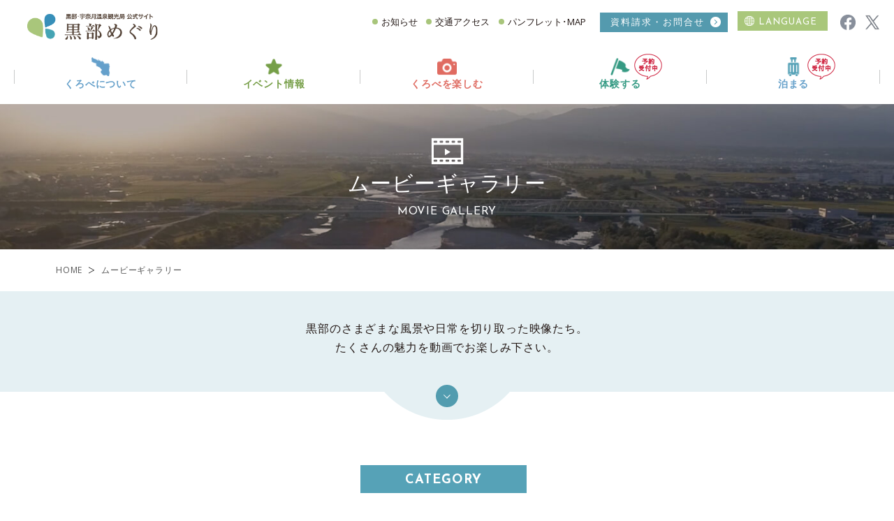

--- FILE ---
content_type: text/html; charset=UTF-8
request_url: https://www.kurobe-unazuki.jp/movie_gallery/
body_size: 11882
content:
<!DOCTYPE html>
<html lang="ja">
<head>
<meta charset="utf-8" />
<meta name="viewport" content="width=device-width,initial-scale=1.0,maximum-scale=3" />
<title>ムービーギャラリー | 黒部めぐり〈黒部・宇奈月温泉観光局 公式サイト〉</title>
<meta name="description" content="黒部・宇奈月温泉観光局の公式ブログ。 アーカイブ:2025.5月の記事">
<meta name="keywords" content="黒部,観光,富山,宇奈月,温泉,黒部峡谷,トロッコ,ツアー" />
<meta name="author" content="Kurobe Unazuki-onsen Tourist Board" />

<link rel="preconnect" href="https://fonts.googleapis.com"><link rel="preconnect" href="https://fonts.gstatic.com" crossorigin><link href="https://fonts.googleapis.com/css2?family=BenchNine:wght@700&family=Josefin+Sans:wght@400;700&family=Open+Sans:wght@400;700&display=swap" rel="stylesheet">

<meta name='robots' content='max-image-preview:large' />
	<style>img:is([sizes="auto" i], [sizes^="auto," i]) { contain-intrinsic-size: 3000px 1500px }</style>
	<link rel='dns-prefetch' href='//ajax.googleapis.com' />
<link rel='stylesheet' id='wp-block-library-css' href='https://www.kurobe-unazuki.jp/wp-includes/css/dist/block-library/style.min.css?ver=6.7.4' type='text/css' media='all' />
<style id='classic-theme-styles-inline-css' type='text/css'>
/*! This file is auto-generated */
.wp-block-button__link{color:#fff;background-color:#32373c;border-radius:9999px;box-shadow:none;text-decoration:none;padding:calc(.667em + 2px) calc(1.333em + 2px);font-size:1.125em}.wp-block-file__button{background:#32373c;color:#fff;text-decoration:none}
</style>
<style id='global-styles-inline-css' type='text/css'>
:root{--wp--preset--aspect-ratio--square: 1;--wp--preset--aspect-ratio--4-3: 4/3;--wp--preset--aspect-ratio--3-4: 3/4;--wp--preset--aspect-ratio--3-2: 3/2;--wp--preset--aspect-ratio--2-3: 2/3;--wp--preset--aspect-ratio--16-9: 16/9;--wp--preset--aspect-ratio--9-16: 9/16;--wp--preset--color--black: #000000;--wp--preset--color--cyan-bluish-gray: #abb8c3;--wp--preset--color--white: #ffffff;--wp--preset--color--pale-pink: #f78da7;--wp--preset--color--vivid-red: #cf2e2e;--wp--preset--color--luminous-vivid-orange: #ff6900;--wp--preset--color--luminous-vivid-amber: #fcb900;--wp--preset--color--light-green-cyan: #7bdcb5;--wp--preset--color--vivid-green-cyan: #00d084;--wp--preset--color--pale-cyan-blue: #8ed1fc;--wp--preset--color--vivid-cyan-blue: #0693e3;--wp--preset--color--vivid-purple: #9b51e0;--wp--preset--gradient--vivid-cyan-blue-to-vivid-purple: linear-gradient(135deg,rgba(6,147,227,1) 0%,rgb(155,81,224) 100%);--wp--preset--gradient--light-green-cyan-to-vivid-green-cyan: linear-gradient(135deg,rgb(122,220,180) 0%,rgb(0,208,130) 100%);--wp--preset--gradient--luminous-vivid-amber-to-luminous-vivid-orange: linear-gradient(135deg,rgba(252,185,0,1) 0%,rgba(255,105,0,1) 100%);--wp--preset--gradient--luminous-vivid-orange-to-vivid-red: linear-gradient(135deg,rgba(255,105,0,1) 0%,rgb(207,46,46) 100%);--wp--preset--gradient--very-light-gray-to-cyan-bluish-gray: linear-gradient(135deg,rgb(238,238,238) 0%,rgb(169,184,195) 100%);--wp--preset--gradient--cool-to-warm-spectrum: linear-gradient(135deg,rgb(74,234,220) 0%,rgb(151,120,209) 20%,rgb(207,42,186) 40%,rgb(238,44,130) 60%,rgb(251,105,98) 80%,rgb(254,248,76) 100%);--wp--preset--gradient--blush-light-purple: linear-gradient(135deg,rgb(255,206,236) 0%,rgb(152,150,240) 100%);--wp--preset--gradient--blush-bordeaux: linear-gradient(135deg,rgb(254,205,165) 0%,rgb(254,45,45) 50%,rgb(107,0,62) 100%);--wp--preset--gradient--luminous-dusk: linear-gradient(135deg,rgb(255,203,112) 0%,rgb(199,81,192) 50%,rgb(65,88,208) 100%);--wp--preset--gradient--pale-ocean: linear-gradient(135deg,rgb(255,245,203) 0%,rgb(182,227,212) 50%,rgb(51,167,181) 100%);--wp--preset--gradient--electric-grass: linear-gradient(135deg,rgb(202,248,128) 0%,rgb(113,206,126) 100%);--wp--preset--gradient--midnight: linear-gradient(135deg,rgb(2,3,129) 0%,rgb(40,116,252) 100%);--wp--preset--font-size--small: 13px;--wp--preset--font-size--medium: 20px;--wp--preset--font-size--large: 36px;--wp--preset--font-size--x-large: 42px;--wp--preset--spacing--20: 0.44rem;--wp--preset--spacing--30: 0.67rem;--wp--preset--spacing--40: 1rem;--wp--preset--spacing--50: 1.5rem;--wp--preset--spacing--60: 2.25rem;--wp--preset--spacing--70: 3.38rem;--wp--preset--spacing--80: 5.06rem;--wp--preset--shadow--natural: 6px 6px 9px rgba(0, 0, 0, 0.2);--wp--preset--shadow--deep: 12px 12px 50px rgba(0, 0, 0, 0.4);--wp--preset--shadow--sharp: 6px 6px 0px rgba(0, 0, 0, 0.2);--wp--preset--shadow--outlined: 6px 6px 0px -3px rgba(255, 255, 255, 1), 6px 6px rgba(0, 0, 0, 1);--wp--preset--shadow--crisp: 6px 6px 0px rgba(0, 0, 0, 1);}:where(.is-layout-flex){gap: 0.5em;}:where(.is-layout-grid){gap: 0.5em;}body .is-layout-flex{display: flex;}.is-layout-flex{flex-wrap: wrap;align-items: center;}.is-layout-flex > :is(*, div){margin: 0;}body .is-layout-grid{display: grid;}.is-layout-grid > :is(*, div){margin: 0;}:where(.wp-block-columns.is-layout-flex){gap: 2em;}:where(.wp-block-columns.is-layout-grid){gap: 2em;}:where(.wp-block-post-template.is-layout-flex){gap: 1.25em;}:where(.wp-block-post-template.is-layout-grid){gap: 1.25em;}.has-black-color{color: var(--wp--preset--color--black) !important;}.has-cyan-bluish-gray-color{color: var(--wp--preset--color--cyan-bluish-gray) !important;}.has-white-color{color: var(--wp--preset--color--white) !important;}.has-pale-pink-color{color: var(--wp--preset--color--pale-pink) !important;}.has-vivid-red-color{color: var(--wp--preset--color--vivid-red) !important;}.has-luminous-vivid-orange-color{color: var(--wp--preset--color--luminous-vivid-orange) !important;}.has-luminous-vivid-amber-color{color: var(--wp--preset--color--luminous-vivid-amber) !important;}.has-light-green-cyan-color{color: var(--wp--preset--color--light-green-cyan) !important;}.has-vivid-green-cyan-color{color: var(--wp--preset--color--vivid-green-cyan) !important;}.has-pale-cyan-blue-color{color: var(--wp--preset--color--pale-cyan-blue) !important;}.has-vivid-cyan-blue-color{color: var(--wp--preset--color--vivid-cyan-blue) !important;}.has-vivid-purple-color{color: var(--wp--preset--color--vivid-purple) !important;}.has-black-background-color{background-color: var(--wp--preset--color--black) !important;}.has-cyan-bluish-gray-background-color{background-color: var(--wp--preset--color--cyan-bluish-gray) !important;}.has-white-background-color{background-color: var(--wp--preset--color--white) !important;}.has-pale-pink-background-color{background-color: var(--wp--preset--color--pale-pink) !important;}.has-vivid-red-background-color{background-color: var(--wp--preset--color--vivid-red) !important;}.has-luminous-vivid-orange-background-color{background-color: var(--wp--preset--color--luminous-vivid-orange) !important;}.has-luminous-vivid-amber-background-color{background-color: var(--wp--preset--color--luminous-vivid-amber) !important;}.has-light-green-cyan-background-color{background-color: var(--wp--preset--color--light-green-cyan) !important;}.has-vivid-green-cyan-background-color{background-color: var(--wp--preset--color--vivid-green-cyan) !important;}.has-pale-cyan-blue-background-color{background-color: var(--wp--preset--color--pale-cyan-blue) !important;}.has-vivid-cyan-blue-background-color{background-color: var(--wp--preset--color--vivid-cyan-blue) !important;}.has-vivid-purple-background-color{background-color: var(--wp--preset--color--vivid-purple) !important;}.has-black-border-color{border-color: var(--wp--preset--color--black) !important;}.has-cyan-bluish-gray-border-color{border-color: var(--wp--preset--color--cyan-bluish-gray) !important;}.has-white-border-color{border-color: var(--wp--preset--color--white) !important;}.has-pale-pink-border-color{border-color: var(--wp--preset--color--pale-pink) !important;}.has-vivid-red-border-color{border-color: var(--wp--preset--color--vivid-red) !important;}.has-luminous-vivid-orange-border-color{border-color: var(--wp--preset--color--luminous-vivid-orange) !important;}.has-luminous-vivid-amber-border-color{border-color: var(--wp--preset--color--luminous-vivid-amber) !important;}.has-light-green-cyan-border-color{border-color: var(--wp--preset--color--light-green-cyan) !important;}.has-vivid-green-cyan-border-color{border-color: var(--wp--preset--color--vivid-green-cyan) !important;}.has-pale-cyan-blue-border-color{border-color: var(--wp--preset--color--pale-cyan-blue) !important;}.has-vivid-cyan-blue-border-color{border-color: var(--wp--preset--color--vivid-cyan-blue) !important;}.has-vivid-purple-border-color{border-color: var(--wp--preset--color--vivid-purple) !important;}.has-vivid-cyan-blue-to-vivid-purple-gradient-background{background: var(--wp--preset--gradient--vivid-cyan-blue-to-vivid-purple) !important;}.has-light-green-cyan-to-vivid-green-cyan-gradient-background{background: var(--wp--preset--gradient--light-green-cyan-to-vivid-green-cyan) !important;}.has-luminous-vivid-amber-to-luminous-vivid-orange-gradient-background{background: var(--wp--preset--gradient--luminous-vivid-amber-to-luminous-vivid-orange) !important;}.has-luminous-vivid-orange-to-vivid-red-gradient-background{background: var(--wp--preset--gradient--luminous-vivid-orange-to-vivid-red) !important;}.has-very-light-gray-to-cyan-bluish-gray-gradient-background{background: var(--wp--preset--gradient--very-light-gray-to-cyan-bluish-gray) !important;}.has-cool-to-warm-spectrum-gradient-background{background: var(--wp--preset--gradient--cool-to-warm-spectrum) !important;}.has-blush-light-purple-gradient-background{background: var(--wp--preset--gradient--blush-light-purple) !important;}.has-blush-bordeaux-gradient-background{background: var(--wp--preset--gradient--blush-bordeaux) !important;}.has-luminous-dusk-gradient-background{background: var(--wp--preset--gradient--luminous-dusk) !important;}.has-pale-ocean-gradient-background{background: var(--wp--preset--gradient--pale-ocean) !important;}.has-electric-grass-gradient-background{background: var(--wp--preset--gradient--electric-grass) !important;}.has-midnight-gradient-background{background: var(--wp--preset--gradient--midnight) !important;}.has-small-font-size{font-size: var(--wp--preset--font-size--small) !important;}.has-medium-font-size{font-size: var(--wp--preset--font-size--medium) !important;}.has-large-font-size{font-size: var(--wp--preset--font-size--large) !important;}.has-x-large-font-size{font-size: var(--wp--preset--font-size--x-large) !important;}
:where(.wp-block-post-template.is-layout-flex){gap: 1.25em;}:where(.wp-block-post-template.is-layout-grid){gap: 1.25em;}
:where(.wp-block-columns.is-layout-flex){gap: 2em;}:where(.wp-block-columns.is-layout-grid){gap: 2em;}
:root :where(.wp-block-pullquote){font-size: 1.5em;line-height: 1.6;}
</style>
<link rel='stylesheet' id='wp-postratings-css' href='https://www.kurobe-unazuki.jp/wp-content/plugins/wp-postratings/css/postratings-css.css?ver=1.90' type='text/css' media='all' />
<link rel='stylesheet' id='mainstyle-css' href='https://www.kurobe-unazuki.jp/wp-content/themes/kurobemeguri/style.css' type='text/css' media='all' />
<link rel='stylesheet' id='fancybox-css' href='https://www.kurobe-unazuki.jp/wp-content/plugins/easy-fancybox/fancybox/1.5.4/jquery.fancybox.min.css?ver=6.7.4' type='text/css' media='screen' />
<!-- Google tag (gtag.js) -->
<script async src="https://www.googletagmanager.com/gtag/js?id=G-9X9NQP9CK9"></script>
<script>
  window.dataLayer = window.dataLayer || [];
  function gtag(){dataLayer.push(arguments);}
  gtag('js', new Date());

  gtag('config', 'G-9X9NQP9CK9');
</script>
</head>
<body class="bdmain">
	<header id="top-head" class="sm_none">
		<div class="row sm_full h_header1 flexbox">
			<h1 class="h_header1_logo">
				<a href="/"><img src="https://www.kurobe-unazuki.jp/wp-content/themes/kurobemeguri/common/img/logo.png" alt="黒部の観光情報サイト「黒部めぐり」富山県 黒部・宇奈月温泉観光局公式サイト" width="187" /></a>
			</h1>
			<nav class="col h_snav">
<!--
				<div class="head_kensaku">
					<gcse:search></gcse:search>
				</div>
-->
				<div class="h_snav_link h_snav_link__txt arrows"><a href="/news/">お知らせ</a></div>
				<div class="h_snav_link h_snav_link__txt arrows"><a href="/access/">交通アクセス</a></div>
				<div class="h_snav_link h_snav_link__txt arrows"><a href="/pamphlet/">パンフレット･MAP</a></div>
				<div class="h_snav_link h_snav_link__contact fmfont01 ls2"><a href="/contact/" class="arrows thinly">資料請求・お問合せ</a></div>
				<div id="language" class="h_snav_link h_snav_link__lang"><span id="languagebtn" class="h_snav_langttl fmfont02 thinly">Language</span>
					<ul class="h_snav_linklanglist">
						<li><a href="https://www-kurobe--unazuki-jp.translate.goog/?_x_tr_sl=ja&_x_tr_tl=en&_x_tr_hl=ja" target="_blank" rel="noopener">English</a></li>
						<li><a href="https://www-kurobe--unazuki-jp.translate.goog/?_x_tr_sl=ja&_x_tr_tl=ko&_x_tr_hl=ja" target="_blank" rel="noopener">한국어</a></li>
						<li><a href="https://www-kurobe--unazuki-jp.translate.goog/?_x_tr_sl=ja&_x_tr_tl=zh-TW&_x_tr_hl=ja" target="_blank" rel="noopener">正體中文</a></li><!--繁体字-->
						<li><a href="https://www-kurobe--unazuki-jp.translate.goog/?_x_tr_sl=ja&_x_tr_tl=zh-CN&_x_tr_hl=ja" target="_blank" rel="noopener">简体中文</a></li><!--簡体字-->
						<li><a href="https://www-kurobe--unazuki-jp.translate.goog/?_x_tr_sl=ja&_x_tr_tl=th&_x_tr_hl=ja" target="_blank" rel="noopener">Thai</a></li><!--タイ-->
						<li><a href="https://www-kurobe--unazuki-jp.translate.goog/?_x_tr_sl=ja&_x_tr_tl=fr&_x_tr_hl=ja" target="_blank" rel="noopener">Français</a></li><!--フランス-->
						<li><a href="https://www-kurobe--unazuki-jp.translate.goog/?_x_tr_sl=ja&_x_tr_tl=es&_x_tr_hl=ja" target="_blank" rel="noopener">Español</a></li><!--スペイン-->
						<li><a href="https://www-kurobe--unazuki-jp.translate.goog/?_x_tr_sl=ja&_x_tr_tl=ar&_x_tr_hl=ja" target="_blank" rel="noopener">العربية</a></li><!--アラビア-->
						<li><a href="https://www-kurobe--unazuki-jp.translate.goog/?_x_tr_sl=ja&_x_tr_tl=id&_x_tr_hl=ja" target="_blank" rel="noopener">Bahasa Indonesia</a></li><!--インドネシア-->
						<li><a href="https://www-kurobe--unazuki-jp.translate.goog/?_x_tr_sl=ja&_x_tr_tl=ms&_x_tr_hl=ja" target="_blank" rel="noopener">Bahasa Malaysia</a></li><!--マレー-->
						<li><a href="https://www-kurobe--unazuki-jp.translate.goog/?_x_tr_sl=ja&_x_tr_tl=vi&_x_tr_hl=ja" target="_blank" rel="noopener">Tiếng Việt</a></li><!--ベトナム-->
					</ul>
				</div>
				<div class="h_snav_link h_snav__sns"><a href="https://www.facebook.com/profile.php?id=100057883740563" target="_blank" rel="noopener noreferrer"><img src="https://www.kurobe-unazuki.jp/wp-content/themes/kurobemeguri/common/img/i_fb2.png" alt="facebook公式アカウント" width="22" height="22"></a></div>
				<div class="h_snav_link h_snav__sns"><a href="https://twitter.com/Kurobe_Unazuki" target="_blank" rel="noopener noreferrer"><img src="https://www.kurobe-unazuki.jp/wp-content/themes/kurobemeguri/common/img/i_x2.png" alt="X（旧Twitter）公式アカウント" width="22" height="22"></a></div>
			</nav>
		</div>
		<nav class="navbar">
			<div class="row flexbox">
				<p class="fix_logo"><a href="/"><img src="https://www.kurobe-unazuki.jp/wp-content/themes/kurobemeguri/common/img/logo.png" alt="黒部の観光情報サイト「黒部めぐり」富山県 黒部の観光" width="167" /></a></p>
				
				<ul class="h_navbar flexbox">
					<li class="h_nav h_nav__about"><span class="h_nav_lv1 fmfont01 arrows">くろべについて</span>
						<div class="h_nav_mega h_nav_mega__type1">
							<div class="container flexbox">
							<div class="h_nav_mega_ttl">
								<p class="fmfont01 h_nav_mega_ttljp">くろべについて</p>
								<p class="fmfont02 h_nav_mega_ttlen">ABOUT KUROBE</p>
							</div>
							<ul class="h_nav_mega_list">
								<li><a href="/about_kurobe/" class="arrows thinly">黒部ってどんなとこ？</a></li>
								<li><a href="/photo_gallery/" class="arrows thinly">フォトギャラリー</a></li>
								<li><a href="/movie_gallery/" class="arrows thinly">ムービーギャラリー</a></li>
							</ul>
							</div>
						</div>
					</li>
					<li class="h_nav h_nav__event"><span class="h_nav_lv1 fmfont01 arrows">イベント情報</span>
						<div class="h_nav_mega h_nav_mega__type1">
							<div class="container flexbox">
							<div class="h_nav_mega_ttl">
								<p class="fmfont01 h_nav_mega_ttljp">イベント情報</p>
								<p class="fmfont02 h_nav_mega_ttlen">EVENT INFO</p>
							</div>
							<ul class="h_nav_mega_list">
								<li><a href="/event/" class="arrows thinly">最新イベント情報</a></li>
								<li><a href="/eventlist/" class="arrows thinly">イベントカレンダー</a></li>
								<li><a href="/news/" class="arrows thinly">ニュース</a></li>
							</ul>
							</div>
						</div>
					</li>
					<li class="h_nav h_nav__enjoy"><span class="h_nav_lv1 fmfont01 arrows">くろべを楽しむ</span>
						<div class="h_nav_mega h_nav_mega__type2">
							<div class="container flexbox">
								<div class="h_nav_mega_ttl">
									<p class="fmfont01 h_nav_mega_ttljp">くろべを楽しむ</p>
									<p class="fmfont02 h_nav_mega_ttlen">ENJOY KUROBE</p>
								</div>
								<div class="h_nav_mega_ejo1 flexbox">
									<div class="h_nav_mega_ejo1ttl arrows">
										<p class="fmfont01 h_nav_mega_ejo1ttl01">観光・グルメ</p>
										<p class="h_nav_mega_ejo1ttl02">黒部のみどころ</p>
										<div class="h_nav_mega_ejo1llink"><a class="arrows" href="/tourism/">一覧</a></div>
									</div>
									<div class="h_nav_mega_ejo1menu">
										<p class="fmfont02">CATEGORY</p>
										<ul>
											<li class="arrows"><a href="/tourism_list/view_enjoy/">観る・遊ぶ</a></li>
											<li class="arrows"><a href="/tourism_list/meal/">食べる</a></li>
											<li class="arrows"><a href="/tourism_list/shopping/">買う・お土産</a></li>
											<li class="arrows"><a href="/tourism_list/onsen/">温泉</a></li>
											<li class="arrows"><a href="/tourism_list/hotel/">宿泊施設</a></li>
											<li class="arrows"><a href="/tourism_list/recommended/">イチオシ商品</a></li>
										</ul>
									</div>
								</div>
								<ul class="h_nav_mega_ejo2">
									<li><a href="/course/" class="arrows thinly">おすすめコース</a></li>
									<li><a href="/higaeriyu/" class="arrows thinly">日帰り入浴</a></li>
								</ul>
							</div>
						</div>
					</li>
					<li class="h_nav h_nav__taiken h_nav__yoyaku"><a href="/tours/" class="h_nav_lv1 arrows fmfont01">体験する<img src="https://www.kurobe-unazuki.jp/wp-content/themes/kurobemeguri/common/img/menu_yoyaku.png" alt="予約受付中" width="40" height="37"></a></li>
					<li class="h_nav h_nav__tomaru h_nav__yoyaku"><a href="/syukuhaku/" class="h_nav_lv1 arrows fmfont01">泊まる<img src="https://www.kurobe-unazuki.jp/wp-content/themes/kurobemeguri/common/img/menu_yoyaku.png" alt="予約受付中" width="40" height="37"></a></li> 
				</ul>
			</div>
		</nav>
	</header>

	<header id="sp_navi" class="global sm_view">
		<div class="h_spheader">
        	<div id="mobile-head" class="h_sp_hbar">
				<h1 class="h_sp_hbar_logo"><a href="/"><img src="https://www.kurobe-unazuki.jp/wp-content/themes/kurobemeguri/common/img/logo.png" alt="黒部の観光情報サイト「黒部めぐり」富山県 黒部・宇奈月温泉観光局公式サイト" /></a></h1>
				<div id="nav-toggle" class="h_sp_hbar_toggle">
              		<div>
                    	<span></span>
						<span></span>
						<span></span>
					</div>
				</div>
			</div>
			<nav id="global-nav2">
				
				<div class="tcenter">
				<div id="language_sp" class="h_sp_lang"><span id="languagebtn_sp" class="h_sp_langttl fmfont02 thinly arrows">Language</span>
					<ul class="h_sp_langlist">
						<li><a href="https://www-kurobe--unazuki-jp.translate.goog/?_x_tr_sl=ja&_x_tr_tl=en&_x_tr_hl=ja" target="_blank" rel="noopener">English</a></li>
						<li><a href="https://www-kurobe--unazuki-jp.translate.goog/?_x_tr_sl=ja&_x_tr_tl=ko&_x_tr_hl=ja" target="_blank" rel="noopener">한국어</a></li>
						<li><a href="https://www-kurobe--unazuki-jp.translate.goog/?_x_tr_sl=ja&_x_tr_tl=zh-TW&_x_tr_hl=ja" target="_blank" rel="noopener">正體中文</a></li><!--繁体字-->
						<li><a href="https://www-kurobe--unazuki-jp.translate.goog/?_x_tr_sl=ja&_x_tr_tl=zh-CN&_x_tr_hl=ja" target="_blank" rel="noopener">简体中文</a></li><!--簡体字-->
						<li><a href="https://www-kurobe--unazuki-jp.translate.goog/?_x_tr_sl=ja&_x_tr_tl=th&_x_tr_hl=ja" target="_blank" rel="noopener">Thai</a></li><!--タイ-->
						<li><a href="https://www-kurobe--unazuki-jp.translate.goog/?_x_tr_sl=ja&_x_tr_tl=fr&_x_tr_hl=ja" target="_blank" rel="noopener">Français</a></li><!--フランス-->
						<li><a href="https://www-kurobe--unazuki-jp.translate.goog/?_x_tr_sl=ja&_x_tr_tl=es&_x_tr_hl=ja" target="_blank" rel="noopener">Español</a></li><!--スペイン-->
						<li><a href="https://www-kurobe--unazuki-jp.translate.goog/?_x_tr_sl=ja&_x_tr_tl=ar&_x_tr_hl=ja" target="_blank" rel="noopener">العربية</a></li><!--アラビア-->
						<li><a href="https://www-kurobe--unazuki-jp.translate.goog/?_x_tr_sl=ja&_x_tr_tl=id&_x_tr_hl=ja" target="_blank" rel="noopener">Bahasa Indonesia</a></li><!--インドネシア-->
						<li><a href="https://www-kurobe--unazuki-jp.translate.goog/?_x_tr_sl=ja&_x_tr_tl=ms&_x_tr_hl=ja" target="_blank" rel="noopener">Bahasa Malaysia</a></li><!--マレー-->
						<li><a href="https://www-kurobe--unazuki-jp.translate.goog/?_x_tr_sl=ja&_x_tr_tl=vi&_x_tr_hl=ja" target="_blank" rel="noopener">Tiếng Việt</a></li><!--ベトナム-->
					</ul>
				</div>
				</div>
				
				<ul class="h_spnavbar">
					<li class="h_spnav h_spnav_clwrap h_spnav__about">
						<span class="h_spnav_lv1 h_spnav_lv1__toggle arrows">くろべについて</span>
						<ul class="h_spnav_cl">
							<li><a href="/about_kurobe/" class="h_spnav_lv2 arrows thinly">黒部ってどんなとこ？</a></li>
							<li><a href="/photo_gallery/" class="h_spnav_lv2 arrows thinly">フォトギャラリー</a></li>
							<li><a href="/movie_gallery/" class="h_spnav_lv2 arrows thinly">ムービーギャラリー</a></li>
						</ul>
					</li>
					<li class="h_spnav h_spnav_clwrap h_spnav__event">
						<span class="h_spnav_lv1 h_spnav_lv1__toggle arrows">イベント情報</span>
						<ul class="h_spnav_cl">
							<li><a href="/event/" class="h_spnav_lv2 arrows thinly">最新イベント情報</a></li>
							<li><a href="/eventlist/" class="h_spnav_lv2 arrows thinly">イベントカレンダー</a></li>
						</ul>
					</li>
					<li class="h_spnav h_spnav_clwrap h_spnav__enjoy">
						<span class="h_spnav_lv1 h_spnav_lv1__toggle arrows open">くろべを楽しむ</span>
						<div class="h_spnav_cl open">
							<div class="h_spnav_ejo">
								<h3><a href="/tourism/">観光・グルメ　<span class="arrows">一覧</span></a></h3>
								<ul class="h_spnav_ejo_list flexbox">
									<li><a class="arrows" href="/tourism_list/view_enjoy/">観る・遊ぶ</a></li>
									<li><a class="arrows" href="/tourism_list/meal/">食べる</a></li>
									<li><a class="arrows" href="/tourism_list/shopping/">買う・お土産</a></li>
									<li><a class="arrows" href="/tourism_list/onsen/">温泉</a></li>
									<li><a class="arrows" href="/tourism_list/hotel/">宿泊施設</a></li>
									<li><a class="arrows" href="/tourism_list/recommended/">イチオシ商品</a></li>
								</ul>
							</div>
							<ul class="">
								<li><a href="/course/" class="h_spnav_lv2 arrows thinly">おすすめコース</a></li>
								<li><a href="/higaeriyu/" class="h_spnav_lv2 arrows thinly">日帰り入浴</a></li>
							</ul>
						</div>
					</li>
					<li class="h_spnav h_spnav__taiken"><a href="/tours/" class="h_spnav_lv1 h_spnav_lv1__btn arrows">体験する <span>ツアーくろべ</span></a></li>
					<li class="h_spnav h_spnav__tomaru"><a href="/syukuhaku/" class="h_spnav_lv1 h_spnav_lv1__btn arrows">泊まる <span>宿泊予約</span></a></li> 
					<li class="h_spnav h_spnav__pamphlet"><a href="/pamphlet/" class="h_spnav_lv1 h_spnav_lv1__btn arrows">パンフレット・ガイドマップ</a></li> 
					<li class="h_spnav h_spnav__contact ls2"><a href="/contact/" class="h_spnav_lv1cv arrows fmfont01">資料請求・お問合せ</a></li> 
				</ul>
				
				<ul class="h_spnavsub flexbox">
					<li class="h_spnavsub_link arrows"><a href="/news/">お知らせ</a></li>
					<li class="h_spnavsub_link arrows"><a href="/access/">アクセス</a></li>
					<li class="h_spnavsub_link arrows"><a href="/tourist_office/">観光案内所</a></li>
					<li class="h_spnavsub_link arrows"><a href="/blog/">観光局ブログ</a></li>
					<li class="h_spnavsub_link arrows"><a href="/sightseeing_link/">富山お立寄りリンク</a></li>
				</ul>
				
				<ul class="h_spnav_sns tcenter">
					<li><a href="https://www.facebook.com/profile.php?id=100057883740563" target="_blank" rel="noopener noreferrer"><img src="https://www.kurobe-unazuki.jp/wp-content/themes/kurobemeguri/common/img/i_fb2.png" alt="facebook公式アカウント" width="32" height="32"></a></li>
					<li><a href="https://twitter.com/Kurobe_Unazuki" target="_blank" rel="noopener noreferrer"><img src="https://www.kurobe-unazuki.jp/wp-content/themes/kurobemeguri/common/img/i_x2.png" alt="X（旧Twitter）公式アカウント" width="32" height="32"></a></li>
				</ul>
				
				
        	</nav>
    	</div>
	</header>
<header class="page_title movie_tt">
	<div class="container row">
		<h1 class="fmfont01">ムービーギャラリー</h1>
		<p class="fmfont02">Movie Gallery</p>
	</div>
</header>

<div class="wrapper">
	
	<nav id="pankuzu" class="container row gutters" ><ol><li><a href="https://www.kurobe-unazuki.jp/">HOME</a></li><li>ムービーギャラリー</li></ol></nav><!-- pankuzu -->	
	
	<div class="gl_read gl_read_blue">
		<div class="container row gutters">
			<p class="fmfont01">黒部のさまざまな風景や日常を切り取った映像たち。<br />たくさんの魅力を動画でお楽しみ下さい。</p>
		</div>
	</div>
	
	<div class="movie_cat">
		<nav class="container row gutters">
			<ul>
			<li class="movie_gallerys"><h2 class="fmfont02">CATEGORY</h2><ul>	<li class="cat-item cat-item-45"><a href="https://www.kurobe-unazuki.jp/movie_gallerys/mv_other/">その他</a>
</li>
	<li class="cat-item cat-item-44"><a href="https://www.kurobe-unazuki.jp/movie_gallerys/mv_kigyou/">会員企業</a>
</li>
	<li class="cat-item cat-item-43"><a href="https://www.kurobe-unazuki.jp/movie_gallerys/mv_kankou/">観光・グルメ</a>
</li>
</ul></li>			</ul>
		</nav>
	</div>
	
	<div class="movie_list">
		<div class="container row sm_pd10">
			
			<div class="tleft clm2list">
			<article>
				
				<div class="movie_contant">
					<div class="movie_contant_in">
					<iframe width="560" height="315" src="https://www.youtube.com/embed/dUyAe_GGNWI?si=mzlAOw-mmLIAxn-h" title="YouTube video player" frameborder="0" allow="accelerometer; autoplay; clipboard-write; encrypted-media; gyroscope; picture-in-picture; web-share" referrerpolicy="strict-origin-when-cross-origin" allowfullscreen></iframe>					</div>
				</div>
				<div class="movie_txt">
					<h2 class="movie_ttl">【黒部名水マラソン】この男ソフトクリーム食べながらマラソン5000人抜き！！</h2>
					
					<div class="movie_mess entry-content blog_body">
						<p>第42回カーター記念黒部名水マラソン<br />
今年も三津家貴也さんに盛り上げていただきました</p>
<p>2日目の様子</p>
											</div>
				</div>
				
					
			</article>
						<article>
				
				<div class="movie_contant">
					<div class="movie_contant_in">
					<iframe width="560" height="315" src="https://www.youtube.com/embed/z1HMxeTwU4w?si=GIpveGOuLmHjR_u9" title="YouTube video player" frameborder="0" allow="accelerometer; autoplay; clipboard-write; encrypted-media; gyroscope; picture-in-picture; web-share" referrerpolicy="strict-origin-when-cross-origin" allowfullscreen></iframe>					</div>
				</div>
				<div class="movie_txt">
					<h2 class="movie_ttl">前日の涙の理由は…？黒部名水マラソン5kmに挑戦してきた！</h2>
					
					<div class="movie_mess entry-content blog_body">
						<p>第42回カーター記念黒部名水マラソン<br />
今年も三津家貴也さんに盛り上げていただきました</p>
<p>1日目の様子</p>
											</div>
				</div>
				
					
			</article>
						<article>
				
				<div class="movie_contant">
					<div class="movie_contant_in">
					<blockquote class="twitter-tweet" data-media-max-width="560"><p lang="ja" dir="ltr"><a href="https://twitter.com/hashtag/%E3%81%96%E3%81%A4%E6%97%85?src=hash&amp;ref_src=twsrc%5Etfw">#ざつ旅</a><br>第2旅「伊達じゃない！ きときとふたり旅」<br>名シーンをご紹介！<br><br>きときとな刺身定食🐟<br><br>毎週月曜日・火曜日放送中！ <a href="https://t.co/D0DVyVwhkR">pic.twitter.com/D0DVyVwhkR</a></p>&mdash; 「ざつ旅-That's Journey-」TVアニメ公式@2025年4月7日(月)より好評放送中！ (@zatsutabi_anime) <a href="https://twitter.com/zatsutabi_anime/status/1913789731697025436?ref_src=twsrc%5Etfw">April 20, 2025</a></blockquote> <script async src="https://platform.twitter.com/widgets.js" charset="utf-8"></script>					</div>
				</div>
				<div class="movie_txt">
					<h2 class="movie_ttl">ざつ旅 第2旅 きときとな刺身定食</h2>
					
					<div class="movie_mess entry-content blog_body">
						<p>ざつ旅アニメ公式Xより</p>
<p>魚の駅「生地」の船上の刺身定食です。店員さんは黒部市出身の声優：荻野葉月さんが演じておられます</p>
<p><a href="https://x.com/zatsutabi_anime/status/1913789731697025436" target="_blank" rel="noopener"><span style="color: #0000ff;">https://x.com/zatsutabi_anime/status/1913789731697025436</span></a></p>
<p>&nbsp;</p>
											</div>
				</div>
				
					
			</article>
						<article>
				
				<div class="movie_contant">
					<div class="movie_contant_in">
					<iframe width="560" height="315" src="https://www.youtube.com/embed/RItkk4wWmLI?si=hBOa0chgC3_uxlOO" title="YouTube video player" frameborder="0" allow="accelerometer; autoplay; clipboard-write; encrypted-media; gyroscope; picture-in-picture; web-share" referrerpolicy="strict-origin-when-cross-origin" allowfullscreen></iframe>					</div>
				</div>
				<div class="movie_txt">
					<h2 class="movie_ttl">【予告】TVアニメ『ざつ旅 -That&#8217;s Journey-』第3旅</h2>
					
					<div class="movie_mess entry-content blog_body">
						<p>前半は先週に引き続き黒部市（宇奈月温泉）が舞台です</p>
<p>4/21（月）放送</p>
<p>TOKYO MX　22：30～<br />
BS11　23：00～<br />
BBT富山テレビ　26：20～</p>
											</div>
				</div>
				
					
			</article>
						<article>
				
				<div class="movie_contant">
					<div class="movie_contant_in">
					<iframe width="560" height="315" src="https://www.youtube.com/embed/OuiLMKweNKQ?si=KFh14zbJO4gNuNyp" title="YouTube video player" frameborder="0" allow="accelerometer; autoplay; clipboard-write; encrypted-media; gyroscope; picture-in-picture; web-share" referrerpolicy="strict-origin-when-cross-origin" allowfullscreen></iframe>					</div>
				</div>
				<div class="movie_txt">
					<h2 class="movie_ttl">【予告】TVアニメ『ざつ旅 -That&#8217;s Journey-』第2旅</h2>
					
					<div class="movie_mess entry-content blog_body">
						<p>4/14（月）放送</p>
<p>TOKYO MX　22：30～<br />
BS11　23：00～<br />
BBT富山テレビ　26：20～</p>
											</div>
				</div>
				
					
			</article>
						<article>
				
				<div class="movie_contant">
					<div class="movie_contant_in">
					<iframe width="560" height="315" src="https://www.youtube.com/embed/A5PBeToXAKk?si=NjIYoxq4BdsFr9Fp" title="YouTube video player" frameborder="0" allow="accelerometer; autoplay; clipboard-write; encrypted-media; gyroscope; picture-in-picture; web-share" referrerpolicy="strict-origin-when-cross-origin" allowfullscreen></iframe>					</div>
				</div>
				<div class="movie_txt">
					<h2 class="movie_ttl">2025.03.29 宇奈月温泉冬物語雪上花火大会 温泉むすめ音楽花火</h2>
					
					<div class="movie_mess entry-content blog_body">
						<p>【ご提供】<span style="color: #0000ff;"><a class="yt-simple-endpoint style-scope yt-formatted-string" style="color: #0000ff;" spellcheck="false" href="https://www.youtube.com/@FIREWORKSVIEWERS" target="_blank" rel="noopener">FIREWORKSVIEWER</a></span> 様</p>
<p>2025年3月29日、宇奈月温泉冬物語雪上花火大会のフィナーレとして打ち上げた全曲温泉むすめ楽曲による音楽花火です。周囲のライトと相まって明嶺ちゃんがステージで歌ってるかのようです。</p>
<p>【セットリスト】<br />
①粉雪フレンズ<br />
②Hang out!!!<br />
③きっとこころは<br />
④さよなら花火<br />
⑤追伸、ありがとう</p>
<p>温泉むすめとは<br />
<a href="https://onsen-musume.jp/" target="_blank" rel="noopener"><span style="color: #0000ff;">https://onsen-musume.jp/</span></a></p>
<p>&nbsp;</p>
											</div>
				</div>
				
					
			</article>
						</div>
		</div>
		<div class="container row fmg_bottom50">
			<div class='wp-pagenavi' role='navigation'>
<span aria-current='page' class='current'>1</span><a class="page larger" title="ページ 2" href="https://www.kurobe-unazuki.jp/movie_gallery/page/2/">2</a><a class="page larger" title="ページ 3" href="https://www.kurobe-unazuki.jp/movie_gallery/page/3/">3</a><a class="page larger" title="ページ 4" href="https://www.kurobe-unazuki.jp/movie_gallery/page/4/">4</a><a class="page larger" title="ページ 5" href="https://www.kurobe-unazuki.jp/movie_gallery/page/5/">5</a><span class='extend'>...</span><a class="nextpostslink" rel="next" aria-label="次のページ" href="https://www.kurobe-unazuki.jp/movie_gallery/page/2/">＞</a><a class="last" aria-label="Last Page" href="https://www.kurobe-unazuki.jp/movie_gallery/page/7/">最後 &gt;</a>
</div> 
					</div>

	</div>

	<div id="moviekiyaku">
		<section class="container row gutters">
			<h2>【注意事項】</h2>
			<ol>
				<li>※動画は全てyoutubeなど動画サイトからのリンクです。動画に関するお問い合わせはリンク元へお願いいたします。</li>
			</ol>
		</section>
	</div>

	<footer class="footer_global tleft">
	<div class="container row gutters footer_access">
		<div class="col span_6 footer_logo fmfont01">
			<span class="footer_address">一般社団法人</span><br>黒部・宇奈月温泉観光局
		</div>
		<div class="col span_6 footer_address_wrap">
			<address class="footer_address"><span class="font_w">黒部市地域観光ギャラリー（予約センター）</span><br>
			〒938-0802　富山県黒部市若栗3212-1<br>
			TEL : 0765-57-2850（代表）　FAX : 0765-57-2852</address>
			
			<address class="footer_address"><span class="font_w">企画部</span><br>
			〒938-0282　富山県黒部市宇奈月温泉6-3 黒部市芸術創造センターセレネ内<br>
			TEL : 0765-33-5910　FAX : 0765-62-2020</address>
			
			<address class="footer_address"><span class="font_w">宇奈月温泉観光案内所</span><br>
			〒938-0282富山県黒部市宇奈月温泉256-11　宇奈月温泉総湯「湯めどころ宇奈月」内<br>
			TEL : 0765-62-1515</address>
			
<!--
			<div class="footer_address">〒938-0802　富山県黒部市若栗3212-1　黒部市地域観光ギャラリー</div>
			<div class="footer_tel">TEL：0765-57-2850　FAX：0765-57-2852</div>
-->
		</div>			
	</div>
	<div class="container row gutters foooter_nav font_w footer_hr">
		<nav class="col span_3">
			<ul class="arrow sp_fnaviul">
				<li class="sp_fnavi01"><a href="/">Home</a></li>
				<li class="sp_fnavi01"><a href="/tourism/">観光・グルメ</a>
					<ul class="sm_none">
						<li><a href="/tourism_list/view_enjoy/">観る・遊ぶ</a></li>
						<li><a href="/tourism_list/meal/">食べる</a></li>
						<li><a href="/tourism_list/shopping/">買う・お土産</a></li>
						<li><a href="/tourism_list/onsen/">温泉</a></li>
						<li><a href="/tourism_list/hotel/">宿泊施設</a></li>
						<li><a href="/tourism_list/recommended/">イチオシ</a></li>
					</ul>
				</li>
			</ul>
		</nav>
		<nav class="col span_3">
			<ul class="arrow">
				<li class="sp_fnavi01"><a href="/tours/">体験する</a></li>
				<li class="sp_fnavi01"><a href="/syukuhaku/">泊まる〈宿泊予約〉</a></li>
				<li class="sm_none"><a href="/news/">ニュース</a></li>
				<li class="sm_none"><a href="/event/">イベント情報</a></li>
				<li class="sm_none"><a href="/eventlist/">イベントカレンダー</a></li>
				<li class="sp_fnavi01"><a href="/course/">おすすめコース</a></li>
			</ul>
		</nav>
		<nav class="col span_3">
			<ul class="arrow">
				<li class="sm_none"><a href="/about_kurobe/">黒部ってどんなとこ？</a></li>
				<li class="sm_none"><a href="/sightseeing_link/">富山お立寄りリンク</a></li>
				<li class="sm_none"><a href="/pamphlet/">パンフレット</a></li>
				<li class="sm_none"><a href="/blog/">観光局ブログ</a></li>
				<li class="sm_none"><a href="/photo_gallery/">フォトギャラリー</a></li>
				<li class="sm_none"><a href="/movie_gallery/">ムービーギャラリー</a></li>
				<li class="sp_fnavi01"><a href="/access/">アクセス</a></li>
			</ul>
		</nav>
		<nav class="col span_3">
			<ul class="arrow">
				<li class="sm_none"><a href="/tourist_office/">観光案内所について</a></li>
				<li class="sp_fnavi01"><a href="/contact/">資料請求・お問い合わせ</a></li>
				<li class="sm_none"><a href="/supporter/">サポーターリンク</a></li>
				<li class="sm_none"><a href="/policy/">サイトポリシー</a></li>
				<li class="sm_none"><a href="https://ja-jp.facebook.com/%E4%B8%80%E7%A4%BE%E9%BB%92%E9%83%A8%E5%AE%87%E5%A5%88%E6%9C%88%E6%B8%A9%E6%B3%89%E8%A6%B3%E5%85%89%E5%B1%80-295959070418595/" target="_blank" rel="noopener noreferrer">facebook</a></li>
				<li class="sm_none"><a href="https://twitter.com/Kurobe_Unazuki" target="_blank" rel="noopener noreferrer">Twitter</a></li>
				<li class="sm_none"><a href="/membersinfo/">会員向け情報</a></li>
			</ul>
		</nav>
		
		<nav class="col span_6 sm_view">
			<ul class="arrow">
				<li><a href="/news/">ニュース</a></li>
				<li><a href="/event/">イベント情報</a></li>
				<li><a href="/eventlist/">イベントカレンダー</a></li>
				<li><a href="/sightseeing_link/">富山お立寄りリンク</a></li>
				<li><a href="/pamphlet/">パンフレット</a></li>
				<li><a href="/blog/">観光局ブログ</a></li>
				<li><a href="/photo_gallery/">フォトギャラリー</a></li>
				<li><a href="/movie_gallery/">ムービーギャラリー</a></li>
			</ul>
		</nav>
		<nav class="col span_6 sm_view">
			<ul class="arrow">
				<li><a href="/about_kurobe/">黒部ってどんなとこ？</a></li>
				<li><a href="/tourist_office/">観光案内所について</a></li>
				<li><a href="/supporter_list/sup_life/">サポーターリンク</a></li>
				<li><a href="/policy/">サイトポリシー</a></li>
				<li><a href="https://ja-jp.facebook.com/%E4%B8%80%E7%A4%BE%E9%BB%92%E9%83%A8%E5%AE%87%E5%A5%88%E6%9C%88%E6%B8%A9%E6%B3%89%E8%A6%B3%E5%85%89%E5%B1%80-295959070418595/" target="_blank" rel="noopener noreferrer">facebook</a></li>
				<li><a href="https://twitter.com/Kurobe_Unazuki" target="_blank" rel="noopener noreferrer">Twitter</a></li>
				<li><a href="/membersinfo/">会員向け情報</a></li>
			</ul>
		</nav>
		
	</div>
<!--
	<div class="container row gutters footer_ssl">
	</div>
-->
	<div class="footer_link">
		<ul class="container row gutters footer_hr">
			<li class="col span_2"><a href="http://www.kurobe-bokujyo.jp/" target="_blank" rel="noopener noreferrer"><img src="https://www.kurobe-unazuki.jp/wp-content/themes/kurobemeguri/common/img/link_kuroboku.png" alt="くろべ牧場まきばの風" width="180" height="60"></a></li>
			<li class="col span_2"><a href="http://www.kurotetu.co.jp/" target="_blank" rel="noopener noreferrer"><img src="https://www.kurobe-unazuki.jp/wp-content/themes/kurobemeguri/common/img/link_kyoukoku.png" alt="黒部峡谷トロッコ電車" width="180" height="60"></a></li>
			<li class="col span_2"><a href="http://www.unazuki-onsen.com/" target="_blank" rel="noopener noreferrer"><img src="https://www.kurobe-unazuki.jp/wp-content/themes/kurobemeguri/common/img/link_unazuki.png" alt="宇奈月温泉" width="180" height="60"></a></li>
			<li class="col span_2"><a href="http://www.city.kurobe.toyama.jp/syououkaku/" target="_blank" rel="noopener noreferrer"><img src="https://www.kurobe-unazuki.jp/wp-content/themes/kurobemeguri/common/img/link_syououkaku.png" alt="松桜閣" width="180" height="60"></a></li>
			<li class="col span_2"><a href="http://tatekuro.jp/" target="_blank" rel="noopener noreferrer"><img src="https://www.kurobe-unazuki.jp/wp-content/themes/kurobemeguri/common/img/link_giopark.jpg" alt="立山黒部ジオパーク" width="180" height="60"></a></li>
			<li class="col span_2"><a href="http://www.kurobe-koukyoukoutsuu.jp/" target="_blank" rel="noopener noreferrer"><img src="https://www.kurobe-unazuki.jp/wp-content/themes/kurobemeguri/common/img/link_koukyou.png" alt="黒部　公共交通で行こう！" width="180" height="60"></a></li>
		</ul>
		<ul class="container row gutters">
			<li class="col span_2"><a href="http://www.info-toyama.com/" target="_blank" rel="noopener noreferrer"><img src="https://www.kurobe-unazuki.jp/wp-content/themes/kurobemeguri/common/img/link_toyamanavi.png" alt="とやま観光ナビ" width="180" height="60"></a></li>
			<li class="col span_2"><a href="http://denki-unazuki.net/" target="_blank" rel="noopener noreferrer"><img src="https://www.kurobe-unazuki.jp/wp-content/themes/kurobemeguri/common/img/link_denki.png" alt="でんき宇奈月プロジェクト 電気でGo！" width="180" height="60"></a></li>
			<li class="col span_2"><a href="http://www.city.kurobe.toyama.jp/" target="_blank" rel="noopener noreferrer"><img src="https://www.kurobe-unazuki.jp/wp-content/themes/kurobemeguri/common/img/link_kurobeshi.png" alt="黒部市"></a></li>
			<li class="col span_2"><a href="https://www.kurobeiju.com/" target="_blank" rel="noopener noreferrer"><img src="https://www.kurobe-unazuki.jp/wp-content/themes/kurobemeguri/common/img/link_kurobest.png" alt="黒部市移住サイト KUROBEST" width="180" height="60"></a></li>
			<li class="col span_2"><a href="https://ikuji-machiaruki-guide.webes.jp/" target="_blank" rel="noopener noreferrer"><img src="https://www.kurobe-unazuki.jp/wp-content/themes/kurobemeguri/common/img/link_ikuji.png" alt="生地まち歩き　黒部観光ガイド" width="180" height="60"></a></li>
			<li class="col span_2"><a href="http://www.niikawa.jp/" target="_blank" rel="noopener noreferrer"><img src="https://www.kurobe-unazuki.jp/wp-content/themes/kurobemeguri/common/img/link_kankouekn.gif" alt="越中にいかわ観光圏" width="180" height="60"></a></li>		
		</ul>
		<ul class="container row gutters">
			<li class="col span_2"><a href="https://www.unazukionsen-100th.com/" target="_blank" rel="noopener noreferrer"><img src="https://www.kurobe-unazuki.jp/wp-content/themes/kurobemeguri/common/img/link_unazuki100th.png" alt="宇奈月温泉開湯100周年 特設サイト" width="180" height="60"></a></li>
			<li class="col span_2"><a href="https://canyon-route.jp/" target="_blank" rel="noopener noreferrer"><img src="https://www.kurobe-unazuki.jp/wp-content/themes/kurobemeguri/common/img/link_kuroberoot3.jpg" alt="黒部宇奈月キャニオンルート 立山黒部の新しい観光周遊ルート" width="180" height="60"></a></li>
			<li class="col span_2"><a href="https://www.unazuki-selene.com/" target="_blank" rel="noopener noreferrer"><img src="https://www.kurobe-unazuki.jp/wp-content/themes/kurobemeguri/common/img/link_selene.png" alt="黒部市芸術創造センター セレネ" width="180" height="60"></a></li>
		</ul>
	</div>
	
	<small class="container row tcenter footer_hr">Copyright &copy; Kurobe Unazuki-onsen Tourist Board All Right Reserved.</small>	
</footer>

</div><!-- /wrapper -->

<script type="text/javascript" src="https://ajax.googleapis.com/ajax/libs/jquery/3.4.1/jquery.min.js" id="jquery-js"></script>
<script type="text/javascript" id="wp-postratings-js-extra">
/* <![CDATA[ */
var ratingsL10n = {"plugin_url":"https:\/\/www.kurobe-unazuki.jp\/wp-content\/plugins\/wp-postratings","ajax_url":"https:\/\/www.kurobe-unazuki.jp\/wp-admin\/admin-ajax.php","text_wait":"1\u9805\u76ee\u306b\u3064\u304d\uff11\u5ea6\u3060\u3051\u6295\u7968\u3067\u304d\u307e\u3059\u3002","image":"heartoliginal","image_ext":"gif","max":"1","show_loading":"1","show_fading":"1","custom":"1"};
var ratings_1_mouseover_image=new Image();ratings_1_mouseover_image.src="https://www.kurobe-unazuki.jp/wp-content/plugins/wp-postratings/images/heartoliginal/rating_1_over.gif";;
/* ]]> */
</script>
<script type="text/javascript" src="https://www.kurobe-unazuki.jp/wp-content/plugins/wp-postratings/js/postratings-js.js?ver=1.90" id="wp-postratings-js"></script>
<script type="text/javascript" src="https://www.kurobe-unazuki.jp/wp-content/themes/kurobemeguri/common/js/retina-srcset.js" id="retinajs-js"></script>
<script type="text/javascript" src="https://www.kurobe-unazuki.jp/wp-content/plugins/easy-fancybox/vendor/purify.min.js?ver=6.7.4" id="fancybox-purify-js"></script>
<script type="text/javascript" id="jquery-fancybox-js-extra">
/* <![CDATA[ */
var efb_i18n = {"close":"Close","next":"Next","prev":"Previous","startSlideshow":"Start slideshow","toggleSize":"Toggle size"};
/* ]]> */
</script>
<script type="text/javascript" src="https://www.kurobe-unazuki.jp/wp-content/plugins/easy-fancybox/fancybox/1.5.4/jquery.fancybox.min.js?ver=6.7.4" id="jquery-fancybox-js"></script>
<script type="text/javascript" id="jquery-fancybox-js-after">
/* <![CDATA[ */
var fb_timeout, fb_opts={'autoScale':true,'showCloseButton':true,'width':0,'height':0,'margin':20,'pixelRatio':'false','padding':0,'centerOnScroll':true,'enableEscapeButton':true,'speedIn':0,'speedOut':0,'overlayShow':true,'hideOnOverlayClick':true,'overlayColor':'#000','overlayOpacity':0.6,'minViewportWidth':320,'minVpHeight':320,'disableCoreLightbox':'true','enableBlockControls':'false','fancybox_openBlockControls':'false' };
if(typeof easy_fancybox_handler==='undefined'){
var easy_fancybox_handler=function(){
jQuery([".nolightbox","a.wp-block-file__button","a.pin-it-button","a[href*='pinterest.com\/pin\/create']","a[href*='facebook.com\/share']","a[href*='twitter.com\/share']"].join(',')).addClass('nofancybox');
jQuery('a.fancybox-close').on('click',function(e){e.preventDefault();jQuery.fancybox.close()});
/* IMG */
var fb_IMG_select=jQuery('a[href*=".jpg" i]:not(.nofancybox,li.nofancybox>a,figure.nofancybox>a),area[href*=".jpg" i]:not(.nofancybox),a[href*=".jpeg" i]:not(.nofancybox,li.nofancybox>a,figure.nofancybox>a),area[href*=".jpeg" i]:not(.nofancybox),a[href*=".png" i]:not(.nofancybox,li.nofancybox>a,figure.nofancybox>a),area[href*=".png" i]:not(.nofancybox),a[href*=".gif" i]:not(.nofancybox,li.nofancybox>a,figure.nofancybox>a),area[href*=".gif" i]:not(.nofancybox)');
fb_IMG_select.addClass('fancybox image');
jQuery('a.fancybox,area.fancybox,.fancybox>a').each(function(){jQuery(this).fancybox(jQuery.extend(true,{},fb_opts,{'transition':'elastic','easingIn':'linear','easingOut':'linear','opacity':false,'hideOnContentClick':false,'titleShow':false,'titlePosition':'over','titleFromAlt':true,'showNavArrows':true,'enableKeyboardNav':true,'cyclic':false,'mouseWheel':'false','changeSpeed':250,'changeFade':300}))});
};};
jQuery(easy_fancybox_handler);jQuery(document).on('post-load',easy_fancybox_handler);
/* ]]> */
</script>
<!-- fix -->
<script>
$(function() {
    var $header = $('#top-head');
    // Nav Fixed
    $(window).scroll(function() {
        if ($(window).scrollTop() > 80) {
            $header.addClass('fixed');
        } else {
            $header.removeClass('fixed');
        }
    });
});
$(function() {
    var $header = $('.bdmain');
    // Nav Fixed
    $(window).scroll(function() {
        if ($(window).scrollTop() > 80) {
            $header.addClass('margin_page');
        } else {
            $header.removeClass('margin_page');
        }
    });
});
$(function() {//navigation sp
    var $header = $('#sp_navi');
    $('#nav-toggle').click(function(){
        $header.toggleClass('open');
    });
    $(".h_spnav_lv1__toggle").click(function () {
        //$(".h_spnav_lv1__toggle").not(this).removeClass("open").next().slideUp(300);
        $(this).toggleClass("open").next().slideToggle(300);
    });
});
$(function() {
    $('#languagebtn').on('click',function(){
	    $('.h_snav_linklanglist').fadeToggle();
	});
	var $splang = $('#language_sp');
    $('#languagebtn_sp').click(function(){
        $splang.toggleClass('langopen');
    });
});
</script>
<!--  serche -->
<script>
  (function() {
    var cx = '005087676385714485268:d9xl3620glk';
    var gcse = document.createElement('script');
    gcse.type = 'text/javascript';
    gcse.async = true;
    gcse.src = 'https://cse.google.com/cse.js?cx=' + cx;
    var s = document.getElementsByTagName('script')[0];
    s.parentNode.insertBefore(gcse, s);
  })();
</script>
<!--[if lt IE 9]>
	<script src="https://css3-mediaqueries-js.googlecode.com/svn/trunk/css3-mediaqueries.js"></script>
<![endif]-->
</body>
</html>

--- FILE ---
content_type: text/css
request_url: https://www.kurobe-unazuki.jp/wp-content/themes/kurobemeguri/style.css
body_size: 27687
content:
@charset "utf-8";
/*
Theme Name: kurobemeguri ver3
Theme URI: http://www.sugano.co.jp
Description: kurobemeguri ver3
Author: sgn
Version: 3.0 2024-03-20
*/

/*	reset */
a,abbr,acronym,address,applet,article,aside,audio,b,big,blockquote,body,canvas,caption,center,cite,code,dd,del,details,dfn,dialog,div,dl,dt,em,embed,fieldset,figcaption,figure,footer,form,h1,h2,h3,h4,h5,h6,header,hgroup,html,i,iframe,img,ins,kbd,label,legend,li,main,mark,menu,nav,object,ol,output,p,pre,q,ruby,s,samp,section,small,span,strike,strong,sub,summary,sup,table,tbody,td,tfoot,th,thead,time,tr,tt,u,ul,var,video{font-family:inherit;font-size:100%;font-weight:inherit;font-style:inherit;vertical-align:baseline;white-space:normal;/*text-align:left;*/margin:0;padding:0;border:0;outline:0;background:0 0}
textarea{font-family:inherit;font-weight:inherit;font-style:inherit;vertical-align:baseline;}article,aside,details,figcaption,figure,footer,header,hgroup,main,menu,nav,section{display:block}ol,ul{list-style:none}blockquote,q{quotes:none}table{border-collapse:collapse;border-spacing:0}

/*	responsive.gs.12col */
*{-webkit-box-sizing:border-box;-moz-box-sizing:border-box;box-sizing:border-box}.container{max-width:800px;margin:0 auto}.clr:after,.col:after,.container:after,.group:after,.row:after{content:"";display:table;clear:both}.row{padding-bottom:0}.col{display:block;float:left;width:100%}@media (min-width :768px){.gutters .col{margin-left:2%}.gutters .col:first-child{margin-left:0}.span_1{width:8.33333333333%}.span_2{width:16.6666666667%}.span_3{width:25%}.span_4{width:33.3333333333%}.span_5{width:41.6666666667%}.span_6{width:50%}.span_7{width:58.3333333333%}.span_8{width:66.6666666667%}.span_9{width:75%}.span_10{width:83.3333333333%}.span_11{width:91.6666666667%}.span_12{width:100%}.span_2_5{width:20%}.gutters .span_1{width:6.5%}.gutters .span_2{width:15%}.gutters .span_3{width:23.5%}.gutters .span_4{width:32%}.gutters .span_5{width:40.5%}.gutters .span_6{width:49%}.gutters .span_7{width:57.5%}.gutters .span_8{width:66%}.gutters .span_9{width:74.5%}.gutters .span_10{width:83%}.gutters .span_11{width:91.5%}.gutters .span_12{width:100%}.gutters .span_2_5{width:18.4%}}@media (max-width:767px) and (min-width:481px){.tbspan_1{width:8.33333333333%}.tbspan_2{width:16.6666666667%}.tbspan_3{width:25%}.tbspan_4{width:33.3333333333%}.tbspan_5{width:41.6666666667%}.tbspan_6{width:50%}.tbspan_7{width:58.3333333333%}.tbspan_8{width:66.6666666667%}.tbspan_9{width:75%}.tbspan_10{width:83.3333333333%}.tbspan_11{width:91.6666666667%}.tbspan_12{width:100%}.gutters .tbspan_1{width:6.5%}.gutters .tbspan_2{width:15%}.gutters .tbspan_3{width:23.5%}.gutters .tbspan_4{width:32%}.gutters .tbspan_5{width:40.5%}.gutters .tbspan_6{width:50%}.gutters .tbspan_6:nth-child(odd){padding-right:1.5%}.gutters .tbspan_6:nth-child(even){padding-left:1.5%}.gutters .tbspan_7{width:57.5%}.gutters .tbspan_8{width:66%}.gutters .tbspan_9{width:74.5%}.gutters .tbspan_10{width:83%}.gutters .tbspan_11{width:91.5%}.gutters .tbspan_12{width:100%}}@media (max-width:480px){.gutters .spspan_6{width:50%}.gutters .spspan_6:nth-child(odd){padding-right:2%}.gutters .spspan_6:nth-child(even){padding-left:2%}}

@font-face { font-family: "Yu Gothic"; src: local("Yu Gothic Medium"); font-weight: 100;}
@font-face { font-family: "Yu Gothic"; src: local("Yu Gothic Medium"); font-weight: 200;}
@font-face { font-family: "Yu Gothic"; src: local("Yu Gothic Medium"); font-weight: 300;}
@font-face { font-family: "Yu Gothic"; src: local("Yu Gothic Medium"); font-weight: 400;}
@font-face { font-family: "Yu Gothic"; src: local("Yu Gothic Bold"); font-weight: bold;}

/*	EXAMPLE STYLES */
body{
    font-family: 'Open Sans',Helvetica,'ヒラギノ角ゴ Pro W3','Hiragino Kaku Gothic Pro','ヒラギノ角ゴ W3','Yu Gothic','游ゴシック体','YuGothic','メイリオ','Meiryo UI',Verdana,'ＭＳ Ｐゴシック','MS PGothic',sans-serif;
    font-size: 16px;
    line-height: 1.7;
	letter-spacing:0.05em;
    background-color:#fff;
    color:#231815;
    text-align:center;
    word-break:break-all;
    word-wrap:break-word;
    -webkit-text-size-adjust: 100%;
    margin: 0;
}
/* link */
a:link      { color:#231815; text-decoration:none; }
a:visited   { color:#231815; text-decoration:none; }
a:hover     { color:#77716f; text-decoration:none; }
a:active    { color:#77716f; text-decoration:none; }

/* img */
img {
  vertical-align: bottom;
  max-width: 100%;
  height: auto;
}


/* Basic Layout
------------------------------------*/

/* lisst */
dl, dt, dd, ol, ul, li {
	margin: 0;
	padding: 0;
	list-style-type: none;
}
p,pre,blockquote,address,table,fieldset,form { margin-bottom: 20px; }

/* Htag */
h1,h2,h3,h4,h5,h6 {
	font-weight: 600;
	line-height: 1.5;
	margin: 0 0 25px 0;
	font-weight: normal;
}
h5,h6 { margin-bottom: 20px; }

h1 { font-size: 1.5em; }
h2 { font-size: 1.5em; }
h3 { font-size: 1.3em; }
h4 { font-size: 1.15em; }
h5 { font-size: 1em; }
h6 { font-size: 1em; }
h4 { font-weight: 600; }
h5,h6 { font-weight: bold; }

p { font-size: 1em; }

/* pager main */
.wp-pagenavi {
    clear: both;
    display: inline-block;
	margin: 15px 0px 3px 0;
	font-size: 0.875em;
	font-family: Helvetica,'ヒラギノ角ゴ Pro W3','Hiragino Kaku Gothic Pro','ヒラギノ角ゴ W3','游ゴシック','Yu Gothic','游ゴシック体','YuGothic','メイリオ','Meiryo UI',Verdana,'ＭＳ Ｐゴシック','MS PGothic',sans-serif;
	border: 1px solid #dddddd;
	border-radius: 5px;
	background: #fff;
}
.wp-pagenavi a, .wp-pagenavi span {
	display: inline-block;
    text-decoration: none;
 /*   border: 1px solid #dddddd;*/
 	border-right: 1px solid #dddddd;
    padding: 5px 13px !important;
    margin: 0;
    color: #77a048;
}
.wp-pagenavi a:hover,
.wp-pagenavi span.current {
    background: #f5f5f5;
}
.wp-pagenavi a.nextpostslink,
.wp-pagenavi a.previouspostslink {
	padding: 5px 9px;
}

.singlenav {
	padding-top: 50px !important;
	margin-bottom: 40px !important;
	overflow: hidden;
}
.singlenavl {
/*	margin-right: 20px;*/
	float: left;
	display: inline-block;
	margin-left: 20px;
}
.singlenavr {
/*	margin-left: 20px;*/
	float: right;
	display: inline-block;
	margin-right: 20px;
}
.singlenav span a {
    font-size: 0.875em;
    position: relative;
    display: inline-block;
}
.singlenav span a::before, .singlenav span a::after {
    content: "";
    margin: auto;
    position: absolute;
    top: 0;
    vertical-align: middle;
}

.singlenavl a {
	padding: 4px 1.5em 4px 2em;
}
.singlenavl a::before{
	width: 1.2em;
	height: 1.2em;
	left: 0;
	top:0;
	bottom:0;
	-webkit-border-radius: 50%;
	border-radius: 50%;
	background: #77a048;
}
.singlenavl a::after{
	left: 6px;
	top:0;
	bottom:0;
	width: 0.3em;
	height: 0.3em;
	-webkit-transform: rotate(225deg);
	transform: rotate(225deg);
	border-top: 1px solid #fff;
	border-right: 1px solid #fff;
}

.singlenavr a {
	padding: 4px 2em 4px 1.5em;
}
.singlenavr a::before{
	width: 1.2em;
	height: 1.2em;
	right: 0;
	top:0;
	bottom:0;
	-webkit-border-radius: 50%;
	border-radius: 50%;
	background: #77a048;
}
.singlenavr a::after{
	right: 6px;
	top:0;
	bottom:0;
	width: 0.3em;
	height: 0.3em;
	-webkit-transform: rotate(45deg);
	transform: rotate(45deg);
	border-top: 1px solid #fff;
	border-right: 1px solid #fff;
}
@media (max-width: 767px) {

}

/* pankuzu list */
nav#pankuzu{
	padding:0 20px;
	margin:0 auto 20px;
	clear:both;
	font-size:0.750em;
	color:#555;
	overflow:hidden;
	text-align: left;
	}
nav#pankuzu ol li {
	background:url(common/img/pankuzu.gif) no-repeat left center;
    display: inline;
    margin: 0 0 0 9px;
    padding: 0 0 0 18px;
}
nav#pankuzu ol li:first-child {
    background: none;
    margin: 0;
    padding: 0;
}
nav#pankuzu a {
    color: #555;
}


/* teble */
table {
    border-top: 1px solid #b5b5b6;
    border-left: 1px solid #b5b5b6;
    border-collapse: collapse;
    text-align: left;
    background:#fff;
    font-size: 0.813em;
}
table th {
    padding: 15px 20px;
    border-right: 1px solid #b5b5b6;
    border-bottom: 1px solid #b5b5b6;
    background-color: #e5f0f3;
    font-weight: normal;
}
table td {
    padding: 15px 20px;
    border-right: 1px solid #b5b5b6;
    border-bottom: 1px solid #b5b5b6;
}
/* Small devices (tablets, 768px and up) */
@media (max-width: 767px) {
	table {
		border-top: none;
		border-left: none;
		border-collapse: inherit;
		width: 100%;
		display: block;
  	 }
  	  table tbody {
		width: 100%;
		display: block;
  	 }
  	 table tr {
		width: 100%;
		display: block;
  	 }
  	table th {
	  	padding: 10px 3%;
	  	margin: 0 0 20px;
	  	border-right: none;
	  	border-bottom: none;
	  	width: 94%;
	  	display: block;
	}
	table td {
		padding: 0 3% 20px;
	  	margin: 0 0 20px;
		border-right: none;
		border-bottom: none;
		width: 94%;
		display: block;
	}
}


/* ----------------------------------------
  Basic style
  ---------------------------------------- */

.tright { text-align: right !important; }
.tleft { text-align: left !important; }
.tcenter { text-align: center !important; }
.fright { float: right !important; }
.fleft { float: left !important; }
.fnone { float: none !important; }

.hidden { display: none !important; }
.nothidden { display: block !important; }

.inline-block {
	float: none !important;
	display: inline-block !important;
}

.divcenter {
	position: relative !important;
	float: none !important;
	margin-left: auto !important;
	margin-right: auto !important;
}

.nobg { background: none !important; }
.nobgcolor { background-color: transparent !important; }

.ls0 { letter-spacing: 0px !important; }
.ls1 { letter-spacing: 1px !important; }
.ls2 { letter-spacing: 2px !important; }
.ls3 { letter-spacing: 3px !important; }
.ls4 { letter-spacing: 4px !important; }
.ls5 { letter-spacing: 5px !important; }

/* content --- */
a img.rollover,
.thinly {
	-webkit-transition: 0.3s;
	-moz-transition: 0.3s;
	-o-transition: 0.3s;
	-ms-transition: 0.3s;
	transition: 0.3s;
}
a:hover img.rollover,
.thinly:hover {
	opacity:0.9;
	filter: alpha(opacity=90);
	-moz-opacity:0.9;
	-ms-filter: "alpha( opacity=90 )";
	opacity:0.9;
}
/* IE8 */
html>/**/body a:hover img.rollover {
    display /*\**/:inline-block\9;
    zoom /*\**/: 1\9;
}
/* 新旧Firefox */
a:hover img.rollover, x:-moz-any-link { background: #fff;}
a:hover img.rollover, x:-moz-any-link, x:default { background: #fff;}

.mnone { margin-right: 0 !important;}
.clear { clear: both;}
.font_w {font-weight:bold;}
.font_n {font-weight:normal;}

.font_fg7 {
	font-weight: bold;
	font-family: 'Open Sans',Helvetica,'ヒラギノ角ゴ Pro W7','Hiragino Kaku Gothic Pro','ヒラギノ角ゴ W7','Yu Gothic','游ゴシック体','YuGothic','メイリオ','Meiryo UI',Verdana,'ＭＳ Ｐゴシック','MS PGothic',sans-serif;
}

.row {
	width: 100%;
}
.incoloum { padding: 0; }

.fmg_bottom20 { margin-bottom: 20px !important;}
.fmg_bottom30 { margin-bottom: 30px !important;}
.fmg_bottom50 { margin-bottom: 50px !important;}
.fmg_bottom70 { margin-bottom: 70px !important;}
.fmg_top20 { padding-top: 20px !important;}
.fmg_top40 { padding-top: 40px !important;}
.fmg_top50 { padding-top: 50px !important;}

@media (min-width: 768px) {
	.sm_view {
		display: none !important;
	}
}
@media (max-width: 767px) {
	.sm_col6 .col {
		width: 49%;
		padding-left: 10px;
		padding-right: 10px;
	}
	.sm_col3 .col img {
		width: 100%;
	}
	.sm_none {
		display: none;
	}
	.sm_view {
		display: block;
	}
}
@media (max-width: 480px) {
	.sm_col6 .col {
		width: 100%;
		padding-left: 0;
		padding-right: 0;
	}
}
.arrows {
	position: relative;
	vertical-align: middle;
}
.arrows::before,
.arrows::after {
	position: absolute;
	content: "";
	margin: auto;
	vertical-align: middle;
}


.arrow li {
	position: relative;
	padding: 0 0 0 1.2em;
	vertical-align: middle;
}
.arrow li::before,
.arrow li::after{
	position: absolute;
	top: 0;
	left: 0;
	margin: auto;
	content: "";
	vertical-align: middle;
}
a.arrowbtn {
	display: inline-block;
	position: relative;
	padding: 0;
	vertical-align: middle;
}
a.arrowbtn::before,
a.arrowbtn::after{
	position: absolute;
	top: 0;
	margin: auto;
	content: "";
	vertical-align: middle;
}

ul.list_circle li::before {
	width: 1em;
	height: 1em;
	-moz-border-radius: 50%;
	-webkit-border-radius: 50%;
	-o-border-radius: 50%;
	-ms-border-radius: 50%;
	border-radius: 50%;
}
ol.list_nomber li {
	list-style-type: decimal;
	margin-left: 1.2em;
}




/* ----------------------------------------
  Layout base
  ---------------------------------------- */

.wrapper {
	background: #fff;
	padding: 20px 0 0;
/*	margin: 650px 0 0;*/
}


.container {
	max-width: 1160px;
	margin: 0 auto;
	padding: 0 20px;
}
@media (max-width: 479px) {
	.sm_full {
		padding: 0;
	}
	.sm_pd10 {
		padding: 0 10px;
	}
}

/* -------------------------------------
   header
------------------------------------- */

#top-head {
    top: 0;
    margin-top: 0;
    width: 100%;
    transition: top 0.9s ease-in;
    -webkit-transition: top 0.9s ease-in;
    -moz-transition: top 0.9s ease-in;
    z-index: 100;
    background: #fff;
    padding: 10px 0 0;
}

/* header1 and subnav
------------------------- */

/* header1 */
.h_header1 {
	padding: 0 20px;
}
.h_header1_logo {
	width: 225px;
	margin-bottom: 10px;
	padding-top: 8px;
}

/* subnav */
.h_snav {
	width: calc( 100% - 225px);
	padding-left: 10px;
	text-align: right;
}
.h_snav_link {
	display: inline-block;
	margin-bottom: 10px;
	letter-spacing: 0;
}
.h_snav_link__txt {
	padding: 0 0 0 1em;
	font-size: 13px;
	margin-top: 10px;
	margin-left: 8px;
}
.h_snav_link__txt::before {
	width: 8px;
	height: 8px;
	background: #A8C57B;
	border-radius: 50%;
	left: 0;
	top: 0;
	bottom: 0;
}

/* contact */
.h_snav_link__contact {
	margin-left: 15px;
}
.h_snav_link__contact a {
	display: inline-block;
	font-size: 0.813em;
	color: #fff;
	background: #549AAE;
	padding: 3px 2.5em 3px 15px;
}
.h_snav_link__contact a::before {
	width: 1.2em;
	height: 1.2em;
	right: 0.7em;
	top:0;
	bottom:0;
	-webkit-border-radius: 50%;
	border-radius: 50%;
	background: #fff;
}
.h_snav_link__contact a::after {
	right: 1.2em;
	top:0;
	bottom:0;
	width: 0.3em;
	height: 0.3em;
	-webkit-transform: rotate(45deg);
	transform: rotate(45deg);
	border-top: 1px solid #549aae;
	border-right: 1px solid #549aae;
}

/* langage */
.h_snav_link__lang {
	position: relative;
	margin-left: 10px;
	margin-right: 5px;
}
.h_snav_langttl {
	display: block;
	font-size: 0.813em;
	line-height: 1.0;
	letter-spacing: 1px;
	background-color: #a9c77b;
	background-image: url(common/img/i_honyaku.png);
	background-repeat: no-repeat;
	background-position: 10px center;
	background-size: 14px;
	padding: 9px 15px 6px 30px;
	color: #fff;
	cursor: pointer;
}
.h_snav_linklanglist {
	display: none;
	position: absolute;
	width: 150%;
	background: #fff;
	overflow: hidden;
	padding: 10px 10px;
	border: 3px solid #a9c77b;
	letter-spacing: 0;
	left: 0;
	text-align: center;
	z-index: 999;
}
.h_snav_linklanglist li a {
	display: block;
	border-bottom: 1px solid #ddd;
}

/* sns btn */
.h_snav__sns {
	margin-left: 8px;
}

@media (max-width: 815px) {
	/* contact */
	.h_snav_link__contact {
		margin-left: 10px;
	}
	/* langage */
	.h_snav_link__lang {
		position: relative;
		margin-left: 5px;
	}
}


/* pc_navigation
------------------------- */

.navbar {
	position: relative;
	font-size: 0.875em;
	line-height: 1.2;
	background: #fff;
	padding: 8px 20px 0;
}
.navbar li.h_nav {
	width: 20%;
}
.h_nav_lv1 {
	display: block;
	padding: 2.6em 20px 15px;
	text-decoration: none;
	text-align: center;
	background-position: center 5px;
	background-repeat: no-repeat;
	background-size: 2em;
	font-weight: bold !important;
	font-size: 14px;
	cursor: pointer;
	border-bottom: 5px solid transparent;
}
a.h_nav_lv1:hover {
	opacity: 0.8;
}
.h_nav_lv1::after {
	height: 20px;
	width: 1px;
	background: #C8C9C9;
	right: 0;
	top: 0;
	bottom: 0;
}
.navbar li.h_nav:first-child .h_nav_lv1::before {
	height: 20px;
	width: 1px;
	background: #C8C9C9;
	left: 0;
	top: 0;
	bottom: 0;
}
.h_nav__about .h_nav_lv1 { background-image: url(common/img/menu_07.png); color: #65A0CA; }
.h_nav__event .h_nav_lv1 { background-image: url(common/img/menu_01.png); color: #769E47; }
.h_nav__enjoy .h_nav_lv1 { background-image: url(common/img/menu_02.png); color: #DF6B61; }
.h_nav__taiken .h_nav_lv1 { background-image: url(common/img/menu_03.png); color: #349A83; position: relative; }
.h_nav__tomaru .h_nav_lv1 { background-image: url(common/img/menu_06.png); color: #65A0CA; position: relative; }
.h_nav__yoyaku a img { position: absolute; width:40px; top: 0; left: 80px; right: 0; margin: auto; }

.h_nav__about:hover .h_nav_lv1 { border-bottom: 5px solid #65A0CA; }
.h_nav__event:hover .h_nav_lv1 { border-bottom: 5px solid #769E47; }
.h_nav__enjoy:hover .h_nav_lv1 { border-bottom: 5px solid #DF6B61; }


/* mega */

.h_nav_mega {
	position: absolute;
	top: 100%;
	width: 100%;
	left: 0;
	max-height: 0;
 	opacity: 0;
	overflow: hidden;
	transition: all .2s ease-in;
	z-index: 888;
	padding: 0 20px;
}
.h_nav:hover .h_nav_mega {
	max-height: 9999px;
	opacity: 1;
}
.h_nav__about .h_nav_mega { background: #F6F9FC;}
.h_nav__event .h_nav_mega { background: #F7F9F4;}
.h_nav__enjoy .h_nav_mega { background: #FDF6F6;}

/* mega title */

.h_nav_mega_ttl {
	width: 23%;
	padding: 27px 10px 22px 60px;
	text-align: left;
	background-repeat: no-repeat;
	background-position: 22px 20px;
	background-size: 32px;
}
.h_nav_mega_ttljp {
	font-size: 18px;
	font-weight: bold !important;
	color: #333;
	margin-bottom: 5px
}
.h_nav_mega_ttlen {
	font-size: 10px;
	color: #8C8C8C;
	margin: 0 0 0 5px;
}
.h_nav__about .h_nav_mega_ttl { background-image: url(common/img/menu_07.png);}
.h_nav__event .h_nav_mega_ttl { background-image: url(common/img/menu_01.png);}
.h_nav__enjoy .h_nav_mega_ttl { background-image: url(common/img/menu_02.png);}
.h_nav_mega__type2 .h_nav_mega_ttl { width: 21%;}


/* mega type1 */

.h_nav_mega__type1 .h_nav_mega_list {
	width: 77%;
	padding: 25px 20px 10px 20px;
	text-align: left;
}
.h_nav_mega__type1 .h_nav_mega_list li {
	display: inline-block;
	width: 255px;
	margin-right: 10px;
}
.h_nav_mega__type1 .h_nav_mega_list li a {
	display: block;
	padding: .8em 30px .8em 1em;
	color: #FFF;
	margin-bottom: 10px;
}
.h_nav_mega__type1 .h_nav_mega_list li a::before {
	box-sizing: border-box;
	width: 16px;
	height: 16px;
	background: #fff;
	-webkit-border-radius: 50%;
	border-radius: 50%;
	right: 15px;
	top: 0;
	bottom: 0;
}
.h_nav_mega__type1 .h_nav_mega_list li a::after {
	width: 4px;
	height: 4px;
	border-top: 1px solid;
	border-right: 1px solid;
	-webkit-transform: rotate(45deg);
	transform: rotate(45deg);
	right: 22px;
	top: 0;
	bottom: 0;
}
.h_nav__about .h_nav_mega_list li a { background: #64A0CB;}
.h_nav__event .h_nav_mega_list li a { background: #779C40;}
.h_nav__about .h_nav_mega_list li a::after { border-top-color: #64A0CB; border-right-color: #64A0CB;}
.h_nav__event .h_nav_mega_list li a::after { border-top-color: #779C40; border-right-color: #779C40;}

.h_nav_mega__type2 .container {
	align-items: center;
}

/* mega enjoy only1 */

.h_nav_mega_ejo1 {
	width: 56% !important;
	background: #fff;
	border: 1px solid #C8C8C8;
	margin: 20px 0;
	padding: 13px 13px;
	text-align: left;
	border-radius: 15px;
}
.h_nav_mega_ejo1ttl {
	width: 160px;
	padding: 8px 10px 0 20px;
	margin-right: 20px;
}
.h_nav_mega_ejo1ttl01 {
	position: relative;
	font-size: 19px;
	color: #000;
	margin: 0 0 5px;
	z-index: 1;
}
.h_nav_mega_ejo1ttl02 {
	position: relative;
	font-size: 13px;
	color: #DD6B61;
	margin: 0 0 5px;
	z-index: 1;
}
.h_nav_mega_ejo1ttl::before {
	width: 39px;
	height: 39px;
	background: #FAE9E7;
	top: 0;
	left: 0;
	border-radius: 50%;
	z-index: 0;
}
.h_nav_mega_ejo1ttl::after {
	width: 1px;
	height: 94%;
	background: #C8C8C8;
	right: 0;
	top: 0;
	bottom: 0;
}

.h_nav_mega_ejo1llink {
	position: absolute;
	bottom: 3px;
	left: 20px;
	font-size: 14px;
}
.h_nav_mega_ejo1llink a {
	display: inline-block;
	padding-right: 12px;
}
.h_nav_mega_ejo1llink a::before {
	width: 6px;
	height: 6px;
	border-top: 1px solid #DD6B60;
	border-right: 1px solid #DD6B60;
	-webkit-transform: rotate(45deg);
	transform: rotate(45deg);
	right: 0;
	top: 0;
	bottom: 0;
}

.h_nav_mega_ejo1menu {
	width: calc( 100% - 180px);
	padding: 10px 0 5px 0;
}
.h_nav_mega_ejo1menu p {
	font-size: 15px;
	color: #737373;
	margin: 0;
}
.h_nav_mega_ejo1menu ul li {
	display: inline-block;
	font-size: 14px;
	padding-right: 1.4em;
	margin-right: 1.5em;
	margin-top: 13px;
}
.h_nav_mega_ejo1menu ul li::before {
	box-sizing: border-box;
	width: 1em;
	height: 1em;
	background: #DD6B60;
	-webkit-border-radius: 50%;
	border-radius: 50%;
	right: 0;
	top: 0;
	bottom: 0;
}
.h_nav_mega_ejo1menu ul li::after {
	width: 4px;
	height: 4px;
	border-top: 1px solid #fff;
	border-right: 1px solid #fff;
	-webkit-transform: rotate(45deg);
	transform: rotate(45deg);
	right: .35em;
	top: 0;
	bottom: 0;
}
.h_nav_mega_ejo1menu ul li a {
	-webkit-transition: 0.3s;
	-moz-transition: 0.3s;
	-o-transition: 0.3s;
	-ms-transition: 0.3s;
	transition: 0.3s;
	font-weight: bold;
	color: #555;
}
.h_nav_mega_ejo1menu ul li a:hover {
	color: #DD6B60;
}

/* mega enjoy only2 */

.h_nav_mega_ejo2 {
	width: 22%;
	text-align: left;
	padding-left: 20px;
}
.h_nav_mega_ejo2 li {
	display: inline-block;
	width: 100%;
	margin-bottom: 10px;
}
.h_nav_mega_ejo2 li a {
	display: block;
	padding: .8em 38px .8em 1em;
	color: #FFF;
	background: #DD6B61;
}
.h_nav_mega_ejo2 li a::before {
	box-sizing: border-box;
	width: 16px;
	height: 16px;
	background: #fff;
	-webkit-border-radius: 50%;
	border-radius: 50%;
	right: 15px;
	top: 0;
	bottom: 0;
}
.h_nav_mega_ejo2 li a::after {
	width: 4px;
	height: 4px;
	border-top: 1px solid #DD6B61;
	border-right: 1px solid #DD6B61;
	-webkit-transform: rotate(45deg);
	transform: rotate(45deg);
	right: 22px;
	top: 0;
	bottom: 0;
}


/* pc navigation FIXED
------------------------- */

#top-head.fixed {
    position: fixed;
    border-bottom: 1px solid #ddd;
    padding-top: 7px;
}
.bdmain.margin {
    padding-top: 150px;
}
.bdmain.margin_page {
    padding-top: 165px;
}
#top-head.fixed .h_header1 {
	display: none;
}
#top-head .fix_logo {
	display: none;
}
#top-head.fixed .fix_logo {
    display: block;
    width: 177px;
    padding-bottom: 15px;
    margin-bottom: 0;
}
#top-head.fixed .h_navbar {
	width: calc( 100% - 177px);
	padding: 10px 20px 0 10px;
	text-align: right;
	display: block;
}
#top-head.fixed .navbar li.h_nav {
	display: inline-block;
	width: auto;
	margin-left: 25px;
}
#top-head.fixed .h_nav_lv1 {
	display: inline-block;
	padding: 0 0 3px;
	background: none;
	border-bottom: 2px solid transparent;
}
#top-head.fixed .h_nav_lv1::after,
#top-head.fixed .navbar li.h_nav:first-child .h_nav_lv1::before {
	display: none;
}
#top-head.fixed .h_nav__about:hover .h_nav_lv1 { border-bottom: 2px solid #65A0CA; }
#top-head.fixed .h_nav__event:hover .h_nav_lv1 { border-bottom: 2px solid #769E47; }
#top-head.fixed .h_nav__enjoy:hover .h_nav_lv1 { border-bottom: 2px solid #DF6B61; }
#top-head.fixed .h_nav__yoyaku a img { display: none; }

@media (max-width: 815px) {
	#top-head.fixed .navbar li.h_nav {
		margin-left: 10px;
	}
}

@media (max-width: 767px) {
	
	/* sm_navigation
    ------------------------- */
	
	/* header bar */
	#sp_navi {
		top: 0;
		margin-top: 0;
		width: 100%;
		padding-bottom: 0;
		position: fixed;
		z-index: 100;
	}
	.bdmain.margin { padding-top: 0; }
	.bdmain.margin_page { padding-top: 0;}
	
	.h_spheader {
		margin: 0;
		padding: 0;
	}
	.h_sp_hbar {
		position: relative;
        width: 100%;
        height: 65px;
        background: #fff;
        border-bottom: 1px solid #ddd;
        z-index: 999;
    }
	.h_sp_hbar_logo {
		margin: 0 0 0 14px;
		padding: 14px 0 0;
        max-width: 175px;
    }
    
    /* Toggle Button */
	.h_sp_hbar_toggle {
	    position: absolute;
	    right: 8px;
	    top: 0;
	    width: 65px;
	    height: 65px;
	    cursor: pointer;
	    z-index: 101;
	    padding: 0;
	}
	.h_sp_hbar_toggle div {
	    position: relative;
	}
	.h_sp_hbar_toggle span {
	    display: block;
		position: absolute;
		height: 3px;
		width: 35px;
		background: #769f47;
		right: 15px;
		-webkit-transition: .35s ease-in-out;
		-moz-transition: .35s ease-in-out;
		transition: .35s ease-in-out;
	}
	.h_sp_hbar_toggle span:nth-child(1) { top: 22px;}
	.h_sp_hbar_toggle span:nth-child(2) { top: 31px;}
	.h_sp_hbar_toggle span:nth-child(3) { top: 40px;}

	/* sp_nav main */
	
	#global-nav2 {
		position: absolute;
		/* 開いてないときは画面外に配置 */
/*		 top: -500px; */
		top: 0;
		right: -100%;
		background: #fff;
		width: 100%;
		height: 100vh;
		text-align: center;
		padding: 0;
		-webkit-transition: .3s ease-in-out;
		-moz-transition: .3s ease-in-out;
		transition: .3s ease-in-out;
		overflow-y: scroll;
		text-align: left;
		z-index: 998;
	}
	
	/* sp_nav langage */
	.h_sp_lang {
		position: relative;
		display: inline-block;
		padding: 18px 25px 13px;
		margin-top: 60px;
	}
	.h_sp_langttl {
		display: block;
		font-size: .82em;
		line-height: 1.0;
		letter-spacing: 1px;
		background-color: #a9c77b;
		background-image: url(common/img/i_honyaku.png);
		background-repeat: no-repeat;
		background-position: 10px center;
		background-size: 20px;
		padding: 12px 30px 9px 30px;
		color: #fff;
		cursor: pointer;
		min-width: 180px;
		border-radius: 20px;
	}
	.h_sp_langttl::before {
		width: 6px;
		height: 6px;
		border-top: 2px solid #fff;
		border-right: 2px solid #fff;
		-webkit-transform: rotate(135deg);
		transform: rotate(135deg);
		right: 20px;
		top: 0;
		bottom: 3px;
	}
	.h_sp_langlist {
		display: none;
		background: #fff;
		padding: 10px 10px;
		border: 3px solid #a9c77b;
		letter-spacing: 0;
		z-index: 999;
		margin-top: 10px;
	}
	.h_sp_langlist li a {
		display: block;
		border-bottom: 1px solid #ddd;
	}
	.langopen .h_sp_langttl::before {/* open */
		-webkit-transform: rotate(315deg);
		transform: rotate(315deg);
		top: 3px;
		bottom: 0;
	}
	.langopen .h_sp_langlist {/* open */
		display: block;
	}
	
	/* sp_nav kaisou lv1 */
	
	.h_spnavbar {
/* 		margin-top: 65px; */
		border-top: 1px solid #d3d3d3;
	}
	
	.h_spnav_lv1 {
		display: block;
		border-bottom: 1px solid #d3d3d3;
		padding: 9px 65px 9px 15px;
	}
	.h_spnav_lv1__btn::before {
		width: 7px;
		height: 7px;
		border-top: 2px solid;
		border-right: 2px solid;
		-webkit-transform: rotate(45deg);
		transform: rotate(45deg);
		right: 40px;
		top: 0;
		bottom: 0;
	}
	.h_spnav__taiken .h_spnav_lv2::before { border-top-color: #359982; border-right-color: #359982;}
	.h_spnav__tomaru .h_spnav_lv2::before { border-top-color: #779c40; border-right-color: #779c40;}
	.h_spnav__pamphlet .h_spnav_lv2::before { border-top-color: #65a0ca; border-right-color: #65a0ca;}
	
	.h_spnav_lv1__toggle {
		cursor: pointer;
	}
	.h_spnav_lv1__toggle::before {
		width: 20px;
		height: 2px;
		right: 32px;
		top: 0;
		bottom: 0;
	}
	.h_spnav_lv1__toggle::after {
		width: 2px;
		height: 20px;
		right: 41px;
		top: 0;
		bottom: 0;
	}
	.h_spnav_lv1__toggle.open::after {
		display: none;
	}
	.h_spnav__about .h_spnav_lv1__toggle::before,.h_spnav__about .h_spnav_lv1__toggle::after { background: #65a0cb;}
	.h_spnav__event .h_spnav_lv1__toggle::before,.h_spnav__event .h_spnav_lv1__toggle::after { background: #779c40;}
	.h_spnav__enjoy .h_spnav_lv1__toggle::before,.h_spnav__enjoy .h_spnav_lv1__toggle::after { background: #dd6b60;}
	
	.h_spnav_cl {
		display: none;
	}
	.h_spnav__about .h_spnav_cl { background: #f6f9fc;}
	.h_spnav__event .h_spnav_cl { background: #f7f9f4;}
	.h_spnav__enjoy .h_spnav_cl { background: #fdf6f6; display: block;}
	
	/* sp_nav kaisou lv2 */
	.h_spnav_lv2 {
		display: block;
		border-bottom: 1px solid #d3d3d3;
		padding: 8px 30px;
		font-size: .92em;
	}
	.h_spnav_lv2::before {
		width: 7px;
		height: 7px;
		border-top: 2px solid;
		border-right: 2px solid;
		-webkit-transform: rotate(45deg);
		transform: rotate(45deg);
		right: 38px;
		top: 0;
		bottom: 0;
	}
	.h_spnav__about .h_spnav_lv2::before { border-top-color: #65a0cb; border-right-color: #65a0cb;}
	.h_spnav__event .h_spnav_lv2::before { border-top-color: #779c40; border-right-color: #779c40;}
	.h_spnav__enjoy .h_spnav_lv2::before { border-top-color: #dd6b60; border-right-color: #dd6b60;}
	
	/* sp_nav kaisou lv1 cv */
	a.h_spnav_lv1cv {
		display: block;
		padding: 9px 65px 9px 15px;
		color: #fff;
	}
	a.h_spnav_lv1cv::before {
		width: 1.2em;
		height: 1.2em;
		right: 33px;
		top:0;
		bottom:0;
		-webkit-border-radius: 50%;
		border-radius: 50%;
		background: #fff;
	}
	a.h_spnav_lv1cv::after {
		right: 41px;
		top:0;
		bottom:0;
		width: 0.3em;
		height: 0.3em;
		-webkit-transform: rotate(45deg);
		transform: rotate(45deg);
		border-top: 1px solid;
		border-right: 1px solid;
	}
		
	.h_spnav__about .h_spnav_lv1 { color: #65a0cb;}
	.h_spnav__event .h_spnav_lv1 { color: #779c40;}	
	.h_spnav__enjoy .h_spnav_lv1 { color: #dd6b60;}
	.h_spnav__taiken .h_spnav_lv1 { color: #359982;}
	.h_spnav__tomaru .h_spnav_lv1 { color: #64a0cb;}
	.h_spnav__pamphlet .h_spnav_lv1 { color: #779c40;}
	.h_spnav__taiken .h_spnav_lv1 span { color: #727272; font-size: 10px;}
	.h_spnav__tomaru .h_spnav_lv1 span { color: #727272; font-size: 10px;}
	.h_spnav__contact .h_spnav_lv1cv { background: #549AAE;}
	.h_spnav__contact .h_spnav_lv1cv::after { border-top-color: #549AAE; border-right-color: #549AAE;}
	
	/* sp_nav enjoy only */
	.h_spnav_ejo {
		border-bottom: 1px solid #d3d3d3;
		padding: 20px 30px 15px;
	}
	.h_spnav_ejo h3 {
		font-size: 1em;
		line-height: 1.0;
		margin: 0 0 15px;
	}
	.h_spnav_ejo h3 span {
		display: inline-block;
		padding-right: 12px;
		line-height: 1.0;
		color: #dd6b60;
		font-size: 10px;
	}
	.h_spnav_ejo h3 span::before {
		width: 6px;
		height: 6px;
		border-top: 1px solid #DD6B60;
		border-right: 1px solid #DD6B60;
		-webkit-transform: rotate(45deg);
		transform: rotate(45deg);
		right: 0;
		top: 0;
		bottom: 0;
	}
	.h_spnav_ejo_list li {
		width: 50%;
		font-size: .86em;
	}
	.h_spnav_ejo_list li a {
		display: inline-block;
		padding-right: 1.4em;
		margin: 0 1.5em 3px 0;
	}
	.h_spnav_ejo_list li a::before {
		box-sizing: border-box;
		width: 1em;
		height: 1em;
		background: #DD6B60;
		-webkit-border-radius: 50%;
		border-radius: 50%;
		right: 0;
		top: 0;
		bottom: 0;
	}
	.h_spnav_ejo_list li a::after {
		width: 4px;
		height: 4px;
		border-top: 1px solid #fff;
		border-right: 1px solid #fff;
		-webkit-transform: rotate(45deg);
		transform: rotate(45deg);
		right: .35em;
		top: 0;
		bottom: 0;
	}
	
	/* sp_nav submenu */
	.h_spnavsub {
		padding: 20px 25px;
	}
	.h_spnavsub_link {
		width: 50%;
		padding: 0 10px 0 1em;
		font-size: .86em;
		margin: 0 0 5px;
	}
	.h_spnavsub_link::before {
		width: 8px;
		height: 8px;
		background: #A8C57B;
		border-radius: 50%;
		left: 0;
		top: 0;
		bottom: 0;
	}
	
	/* sp_nav sns btn */
	.h_spnav_sns li {
		display: inline-block;
		margin: 0 10px;
		padding-bottom: 120px;
	}
	
	
	
    /* #nav-toggle 切り替えアニメーション */
    .open #nav-toggle span:nth-child(1) {
        top: 32px;
        -webkit-transform: rotate(45deg);
        -moz-transform: rotate(45deg);
        transform: rotate(45deg);
    }
    .open #nav-toggle span:nth-child(2) {
        width: 0;
        right: 0;
    }
    .open #nav-toggle span:nth-child(3) {
        top: 32px;
        -webkit-transform: rotate(-45deg);
        -moz-transform: rotate(-45deg);
        transform: rotate(-45deg);
    }
    /* #global-nav スライドアニメーション */
    .open #global-nav2 {
	    right: 0;
    }
}




/* -------------------------------------
   footer
------------------------------------- */

.footer_global {
	background: #ebf0e4;
	padding: 30px 0 0;
}
.footer_global .container {
	padding-left: 60px;
	padding-right: 60px;
}
.footer_hr {
	border-top: 2px solid #76a048;
	padding-top:30px;
}

.footer_access {
	padding-top:20px;
}
.footer_logo {
	/*margin-top: 7px;*/
	font-size: 1.375em;
}
.footer_tel,
.footer_address {
	font-size: 0.750em;
}
.footer_address_wrap {
	padding-bottom: 20px;
}

.foooter_nav {
	margin-bottom: 30px;
	font-size: 0.813em;
}
.foooter_nav li {
	margin-bottom: 5px;
}
.foooter_nav li::before {
	top : .5em;
	width: 0.65em;
	height: 0.65em;
	-webkit-border-radius: 50%;
	border-radius: 50%;
	background: #76a048;
}
.foooter_nav li ul {
	margin-top: 5px;
}
.foooter_nav li li {
	font-size:0.846em;
}
.foooter_nav li li::before {
	top : .6em;
	width: 0.3em;
	height: 0.3em;
	-webkit-border-radius: 50%;
	border-radius: 50%;
	background: #76a048;
}

.footer_ssl {
	font-size: 0.75em;
	text-align: center;
	margin-bottom: 15px;
	background: #fafcf9;
	padding-top:10px;
	padding-bottom: 10px;
}
.footer_ssl p {
	display: inline-block;
	margin-bottom: 0;
	margin-left: 10px;
	margin-top: 5px;
	color: #555;
}
.footer_link {
	padding-bottom: 20px;
}
.footer_link li {
	margin-bottom: 15px;
}
.footer_link li a {
	margin-left:3px;
	margin-right: 3px;
}
.footer_global small {
	display: block;
	padding: 10px 0 10px;
	font-size: 0.813em;
}

@media (max-width: 992px) {
	.footer_global .container {
		padding-left: 20px;
		padding-right: 20px;
	}
}
@media (max-width: 767px) {
	.footer_link .span_2{
		width:33.3333333333% !important;
	}
	.footer_link .span_2 a{
		display: block;
		padding:0 5px;
	}
	.footer_hr {
		border-top: none;
	}
	.footer_global small {
		background: #fff;
	}

	.footer_logo {
		font-size: 1.3em;
		margin-bottom: 25px;
	}
	
	.footer_address_wrap {
		padding-bottom: 0;
	}

	.foooter_nav li.sp_fnavi01::before {
		display: none;
		top : 0;
		width: 0;
	}

	li.sp_fnavi01 {
		padding-left: 0;
		margin: 0;
	}
	.sp_fnavi01 a {
		display: block;
		padding-top: 12px;
		padding-bottom: 10px;
		padding-left: 10px;
		position: relative;
		vertical-align: middle;
		border-bottom: 2px solid #76a048;
	}
	ul.sp_fnaviul {
		border-top: 2px solid #76a048;
	}
	.sp_fnavi01 a::before {
		position: absolute;
		bottom: 0;
		top:0;
		right: 15px;
		margin: auto;
		content: "";
		vertical-align: middle;
		width: 7px;
		height: 7px;
		border-top: 2px solid #769f47;
		border-right: 2px solid #769f47;
		-webkit-transform: rotate(45deg);
		transform: rotate(45deg);
	}
	.foooter_nav .span_6 {
		width: 50%;
		margin-top: 30px;
	}
}
@media (max-width: 480px) {
	.footer_link .span_2{
		width:50% !important;
	}
}




/* ----------------------------------------
  global style
  ---------------------------------------- */

.global_tt {
	font-size: 1.1em;
	display: inline-block;
	border-bottom: 2px solid #595754;
	padding: 20px 1.2em 5px;
	margin-bottom: 8px;
}
.global_tt_en {
	display: block;
	font-size: 1.2em;
	margin-bottom: 40px;
}
/* Small devices (tablets, 768px and up) */
@media (max-width: 767px) {
	.global_tt h1 {
		background: none;
		padding-top: 15px;
		padding-bottom: 30px;
		margin-bottom: 0;
		margin-top: 75px;
	}
}
.global_tt02 {
	font-size: 1.4em;
	margin-bottom: 40px;
	background: #f2f3f8;
	padding: 15px 30px 10px;
	color: #555;
/*	border-bottom: 1px dashed #fb796b;*/
}

.fmfont01 {
	font-family: 'Lora','游明朝','Yu Mincho','游明朝体','YuMincho','ヒラギノ明朝 Pro W3','Hiragino Mincho Pro','HiraMinProN-W3','HGS明朝E','ＭＳ Ｐ明朝','MS 明朝','MS PMincho',serif;
	font-weight: normal;
}
.fmfont02 {
	font-family: 'Josefin Sans', 'ヒラギノ角ゴ Pro W3','Hiragino Kaku Gothic Pro','ヒラギノ角ゴ W3','メイリオ',Arial,Verdana,Osaka,MS P Gothic,sans-serif;
	text-transform: uppercase;
	font-weight: 400;
}
.fontco01 {
	color: #222;
}



span.gl_tt {
	display: inline-block;
	background-repeat: no-repeat;
	vertical-align: middle
}
span.gl_tten {
	padding-left: 5px;
	font-size: 0.667em;
	display: inline-block;
	letter-spacing: 2px;
}

a.back_btn {
	border: 2px solid #77a048;
	padding: 6px 4em 4px 5em !important;
	color: #77a048;
	font-size: 0.875em;
	-webkit-transition:	all 0.2s ease;
	transition:		all 0.2s ease;
}
a.back_btn::before {
	width: 1.2em;
	height: 1.2em;
	left: 3em;
	bottom:0;
	-webkit-border-radius: 50%;
	border-radius: 50%;
	background: #77a048;
}
a.back_btn::after {
	left: 3.45em;
	bottom:0;
	width: 0.3em;
	height: 0.3em;
	-webkit-transform: rotate(225deg);
	transform: rotate(225deg);
	border-top: 1px solid #fff;
	border-right: 1px solid #fff;
}
a.back_btn:hover {
	color:#fff;
	background: #77a048;
}
a.back_btn:hover::before {
	background: #fff;
}
a.back_btn:hover::after {
	border-top: 1px solid #77a048;
	border-right: 1px solid #77a048;
}



/* ----------------------------------------
  toppage
  ---------------------------------------- */

/* slide show */

.mainvl {
/*	position: relative;*/
	position: fixed;
	top: 40px;
	height: 100%;
    z-index: -150;
    width: 100%;
/*     min-height: 800px; */
}
.swiper-slide {
	text-align: center;
	min-height: 900px !important;
	background-size: cover;
	background-repeat: no-repeat;
	 -webkit-transition: 0.3s;
	-moz-transition: 0.3s;
	-o-transition: 0.3s;
	-ms-transition: 0.3s;
	transition: 0.3s;
}

.style-gl01 { /*unazuki eki*/
	background-image: url(common/img/top/mainimage_spring01.jpg);
	background-position: center center;
}
.style-gl03 { /*bokujo*/
	background-image: url(common/img/top/mainimage_spring03.jpg);
	background-position: center center;
}
.style-gl01-2303 { /*kokokurobe*/
	background-image: url(common/img/top/mv_gl01-2303.jpg);
	background-position: center center;
}
.style-gl02-2303 { /*unazuki torokko*/
	background-image: url(common/img/top/mv_gl02-2303.jpg);
	background-position: center center;
}
.style-spring-sakura {
	background-image: url(common/img/top/mv_spring-sakura.jpg);
	background-position: center center;
}
.style-spring-koinobori {
	background-image: url(common/img/top/mv_spring-koinobori.jpg);
	background-position: center center;
}
/*
.style-unazuki100 {
	background-image: url(common/img/top/mv_unazuki100.jpg);
	background-position: center center;
}
*/
.style-summer-isida {
	background-image: url(common/img/top/mv_summer-isida.jpg);
	background-position: center center;
}
.style-summer-hanabi {
	background-image: url(common/img/top/mv_summer-hanabi.jpg);
	background-position: center center;
}
.style-summer-himawari {
	background-image: url(common/img/top/mv_summer-himawari.jpg);
	background-position: center center;
}
.style-summer-ikuji { /*ikuji syozu*/
	background-image: url(common/img/top/mv_summer-ikuji.jpg);
	background-position: center center;
}
.style-summer-ikuji2 { /*ikuji*/
	background-image: url(common/img/top/mainimage02.jpg);
	background-position: center center;
}
.style-2309-chitetsu {
	background-image: url(common/img/top/mv-2309-chitetsu.jpg);
	background-position: center center;
}
.style-winter-hanabi {
	background-image: url(common/img/top/mv_winter-hanabi.jpg);
	background-position: center center;
}
.style-winter-sakananoeki {
	background-image: url(common/img/top/mv_winter-sakananoeki.jpg);
	background-position: center center;
}
.style-autumn01 { /*autum syououkaku*/
	background-image: url(common/img/top/mainimage_autumn01.jpg);
	background-position: center center;
}
.style-autumn02 { /*autum torokko*/
	background-image: url(common/img/top/mainimage_autumn02.jpg);
	background-position: center center;
}
.style-autumn03 { /*autum kosumosu kouyou*/
	background-image: url(common/img/top/mainimage_autumn03.jpg);
	background-position: center center;
}
.style-autumn04 { /*ikuji yugure*/
	background-image: url(common/img/top/mainimage_autumn04.jpg);
	background-position: center center;
}
.style-autumn05 { /*torokko kouyou*/
	background-image: url(common/img/top/mainimage_autumn05.jpg);
	background-position: center center;
}
.style-autumn06 { /*unazuki kousen kouyou*/
	background-image: url(common/img/top/mainimage_autumn06.jpg);
	background-position: center center;
}
.style-winter-unazuki { /* yuki unazuki */
	background-image: url(common/img/top/mainimage04.jpg);
	background-position: center center;
}
.style-winter-onsen { /* yuki onsen */
	background-image: url(common/img/top/mainimage05.jpg);
	background-position: center center;
}
.style-winter-yama { /* yuki yama */
	background-image: url(common/img/top/mainimage01.jpg);
	background-position: center center;
}
.style-winter-ikuji { /* yuki ikuji */
	background-image: url(common/img/top/mv_winter_ikuji.jpg);
	background-position: center center;
}

.style-alpen2025 { /* alpen2025 */
	background-image: url(common/img/top/mv_alpen2025.jpg);
	background-position: center center;
}
.style-alpen2025-2 { /* alpen2025-2 */
	background-image: url(common/img/top/mv_alpen2025-2.jpg);
	background-position: center center;
}
.style-twilighttrain { /* twilighttrain */
	background-image: url(common/img/top/mv_twilighttrain.jpg);
	background-position: center center;
}

/*
.styletomarou4 {
	background-image: url(common/img/top/tomarou_slide2207.png);
	background-position: center center;
}
.styletomarou5 {
	background-image: url(common/img/top/tomarou_slide2210.png);
	background-position: center center;
}
*/

/* winter
.style01 {
	background-image: url(common/img/top/mainimage03.jpg);
	background-position: center center;
}
.style02 {
	background-image: url(common/img/top/mainimage04.jpg);
	background-position: center center;
}
.style03 {
	background-image: url(common/img/top/mainimage05.jpg);
	background-position: center center;
}
.style05 {
	background-image: url(common/img/top/mainimage01.jpg);
	background-position: center center;
}

.style2212100 {
	background-image: url(common/img/top/mainimage_2212100.jpg);
	background-position: center center;
}*/

/*
.style04 {
	background-image: url(common/img/top/hanabi04.jpg);
	background-position: center center;
}
*/
@media (max-width: 960px) {
	.styletomarou {
		background-size: 140%;
		background-position: center top;
	}
}
@media (max-width: 767px) {
	.swiper-slide {
		background-size: 100%;
		background-position: center top;
	}
	.styletomarou5 {
		background-image: url(common/img/top/tomarou_slide2210_sp.png);
		background-size: 100%;
		background-position: center top;
	}
	.style-alpen2025 {
		background-image: url(common/img/top/mv_alpen2025_sp.jpg);
		background-size: 100%;
		background-position: center top;
	}
	.style-alpen2025-2 {
		background-image: url(common/img/top/mv_alpen2025-2_sp.jpg);
		background-size: 100%;
		background-position: center top;
	}
}
@media (max-width: 670px) {
	.swiper-slide {
		background-size: 100%;
		background-position: center 25px;
	}
}
@media (max-width: 620px) {
	.swiper-slide {
		background-size: 120%;
		background-position: center 25px;
	}
}
@media (max-width: 480px) {
	.swiper-slide {
		background-size: 150%;
		background-position: center top;
	}
	.styletomarou {
		background-size: 145%;
		background-image: url(common/img/top/tomarou_slide.png);
	}
	.style-alpen2025 {
		background-size: 140%;
		background-position: center 25px;
		background-image: url(common/img/top/mv_alpen2025.jpg);
	}
	.style-alpen2025-2 {
		background-size: 140%;
		background-position: center 25px;
		background-image: url(common/img/top/mv_alpen2025-2_sp.jpg);
	}
}
@media (max-width: 360px) {
	.swiper-slide {
		background-size: 200%;
		background-position: center top;
	}
	.styletomarou {
		background-size: 170%;
	}
}

/* top_read */
.top_read {
	background-image: url(common/img/top/top_read_img01.png);
	background-position: center top;
	padding-top: 38px;
	background-repeat: no-repeat;
	margin-top: 660px;
}
.top_read_in {
	padding: 55px 0 40px;
	background-color: #ecf1e5;
	background-image: url(common/img/top/top_read_img02.png);
	background-position: center center;
	background-repeat: no-repeat;
}
.top_read_in p {
	line-height: 2.0;
	letter-spacing: 4px;
}
.top_read_in br.pc_brnone {
	display: none;
}
a.top_read_btn {
	display: inline-block;
	font-size: 1em;
	color: #fff;
	background: #779d3e;
	padding: 6px 3.5em 6px 2em;
	border-radius: 2em;
}
a.top_read_btn::before {
	width: 1.2em;
	height: 1.2em;
	right: 0.7em;
	top:0;
	bottom:0;
	-webkit-border-radius: 50%;
	border-radius: 50%;
	background: #fff;
}
a.top_read_btn::after {
	right: 1.2em;
	top:0;
	bottom:0;
	width: 0.3em;
	height: 0.3em;
	-webkit-transform: rotate(45deg);
	transform: rotate(45deg);
	border-top: 1px solid #779d3e;
	border-right: 1px solid #779d3e;
}
@media (max-width: 960px) {
	.top_read {
		margin: 610px 0 0;
	}
}
@media (max-width: 767px) {
	.top_read {
		margin: 400px 0 0;
		background: none;
	}
	.top_read_in {
		padding: 35px 0 35px;
	}
	.top_read_in p {
		font-size: 15px;
		letter-spacing: 1px;
	}
	.top_read_in br.pc_brnone {
		display: block;
	}
}
@media (max-width: 620px) {
	.top_read {
		margin: 400px 0 0;
	}
}
@media (max-width: 480px) {
	.top_read {
		margin: 330px 0 0;
	}
}
@media (max-width: 360px) {
	.top_read {
		margin: 360px 0 0;
		background: none;
	}
}

/* page_newsevent */

.top_newsevent .col {
	padding-top: 50px ;
	padding-bottom: 50px;
}
.top_newsevent h1 {
	color: #fff;
	text-align: center;
	padding: 8px 10px;
	margin-bottom: 15px;
}
.top_news h1 {
	background: #56a2b7;
}
.top_event h1 {
	background: #7aa547;
}
.top_newsevent h1 span.gl_tt {
	font-size: 1.125em;
	background-image: url(common/img/top/icon_news.png);
	background-position: left 8px;
	background-size: 1.05em;
	padding-left: 1.5em;
}
.top_news h1 span.gl_tt {
	background-image: url(common/img/top/icon_news.png);
}
.top_event h1 span.gl_tt {
	background-image: url(common/img/top/icon_event.png);
}

.top_articlelist {
	margin-bottom: 30px;
}
.top_articlelist li {
	width: 100%;
	clear: both;
	overflow: hidden;
	padding-bottom: 3px;
	padding-top: 17px;
	border-bottom: 1px dashed #946134;
}
.top_articlelist figure {
	width: 15%;
	float: left;
	margin-right: 3%;
	margin-bottom: 5px;
}
.top_articlelist_txt {
	width: 81%;
	float: left;
	margin-bottom: 5px;
}
.top_articlelist_txt time {
	display: block;
	color: #56a2b7;
	font-size: 0.938em;
	margin-top: 10px;
	margin-bottom: 8px;
}
.top_news .top_articlelist_txt time { color: #56a2b7;}
.top_event .top_articlelist_txt time { color: #7aa547;}

@media (max-width: 767px) {
	.top_articlelist li {
		padding-bottom: 0px;
		padding-top: 5px;
		border-bottom: 1px dashed #b3b3b3;
	}
	.top_articlelist li a {
		display: block;
		position: relative;
		padding-right: 1.5em;
	}
	.top_articlelist li a::before {
		position: absolute;
		right: 0.8em;
		width: 0.5em;
		height: 0.5em;
		margin: auto;
		content: "";
		vertical-align: middle;
		border-top: 1px solid #999999;
		border-right: 1px solid #999999;
		-webkit-transform: rotate(45deg);
		transform: rotate(45deg);
		top: 0;
		bottom: 0;
	}
	.top_articlelist_txt time {
		display: block;
	}
	.top_articlelist_txt {
		width: 100%;
		margin-bottom: 0;
	}
}


.top_newsmore a,
.top_eventmore a,
.top_toursmore a {
	display: inline-block;
	padding: 0 0 0 1.8em;
	background-image: url(common/img/top/icon_photo_btn.png);
	background-position: left 2px;
	background-repeat: no-repeat;
	background-size: 1.2em;
	color: #6dad9a;
	font-size: 1.2em;
}
.top_newsmore a {
	background-image: url(common/img/top/icon_news_btn.png);
	color: #56a2b7;
}
.top_eventmore a {
	background-image: url(common/img/top/icon_event_btn.png);
	color: #7aa547;
}
.top_toursmore a {
	background-image: url(common/img/top/icon_photo_btn.png);
	color: #6dad9a;
}
.top_newsmore a span,
.top_eventmore a span,
.top_toursmore a span {
	font-weight: 400 !important;
	padding-left: 5px;
}
.top_newsmore a:hover,
.top_eventmore a:hover,
.top_toursmore a:hover {
	opacity: 0.8;
}

/* top_tourism */

.top_tourism {
	background-image: url(common/img/top/top_kanko_back.png);
	background-position: center top;
	padding-top: 70px;
	padding-bottom: 50px;
	background-repeat: repeat;
}
.top_tourism h1 {
	color: #df6b61;
	margin-bottom: 30px;
}
.top_tourism h1 a {
	color: #df6b61;
}
.top_tourism h1 span.gl_tt {
	background-image: url(common/img/top/icon_kanko.png);
	font-size: 1.250em;
	background-position: left top;
	background-size: 1.3em;
	padding-left: 2em;
}
@media (max-width: 767px) {
	.top_tourism h1 span.gl_tten {
		display: block;
		text-align: center;
		margin-top: 5px;
	}
}

.top_tourism .col {
	margin-bottom: 60px;
}
a.top_tourism_btn {
	display: block;
	overflow: hidden;
	position: relative;
	font-size: 0.938em;
}
.top_tourism_txt {
	line-height: 1.8;
	width: 100%;
	height: 100%;
	padding: 50px 40px 80px;
	position: absolute;
	top:0;
	left: 0;
	opacity: 0;
	background-color:rgba(222, 107, 96, 0.6);
	-webkit-transition:	all 0.2s ease;
	transition:		all 0.2s ease;
	color: #fff;
}
.top_tourism_txt:hover {
	opacity: 1;
}
div.top_tourismmore {
	padding-top: 5px;
	padding-bottom: 5px;
	border: 1px solid #fff;
	margin: 0 60px;

	position: absolute;
	bottom:50px;
	left: 0;
	right: 0;
}
.top_tourismmore span {
	position: relative;
	display: inline-block;
	padding: 1px 2.5em 0 0;
}
.top_tourismmore span::before,
.top_tourismmore span::after {
	position: absolute;
	font-size: 15px;
	top: 0;
	bottom: 0;
	margin: auto;
	content: "";
}
.top_tourismmore span::before {
	width: 1em;
	height: 1em;
	right: 0.7em;
	-webkit-border-radius: 50%;
	border-radius: 50%;
	background: #fff;
	vertical-align: middle;
}
.top_tourismmore span::after {
	right: 1.1em;
	width: 4px;
	height: 4px;
	-webkit-transform: rotate(45deg);
	transform: rotate(45deg);
	border-top: 1px solid #df6b61;
	border-right: 1px solid #df6b61;
}

.top_tourism h2 {
	margin: 10px 0 10px;
}
.top_tourism h2 span.gl_tt {
	font-size: 0.917em;
	background-position: left 1px;
	background-size: 1.5em;
	padding-left: 2em;
}
.top_miru h2,.top_kau h2,.top_tomaru h2 {color: #df6b61;}
.top_taberu h2,.top_onsen h2,.top_ichioshi h2 {color: #df8d13;}
.top_miru h2 span.gl_tt {background-image: url(common/img/top/icon_kanko_miru.png);}
.top_taberu h2 span.gl_tt {background-image: url(common/img/top/icon_kanko_taberu.png);}
.top_kau h2 span.gl_tt {background-image: url(common/img/top/icon_kanko_kau.png);}
.top_onsen h2 span.gl_tt {background-image: url(common/img/top/icon_kanko_onsen.png);}
.top_tomaru h2 span.gl_tt {background-image: url(common/img/top/icon_kanko_tomaru.png);}
.top_ichioshi h2 span.gl_tt {background-image: url(common/img/top/icon_kanko_ichioshi.png);}

@media (max-width: 960px) {
	.top_tourism_txt {
		padding: 30px 25px 50px;
	}
	div.top_tourismmore {
		bottom:30px;
		left: 0;
		right: 0;
	}
}
@media (max-width: 860px) {
	.top_tourism_txt {
		padding: 30px 25px 50px;
		font-size: 0.813em;
	}
	div.top_tourismmore {
		font-size: 0.813em;
		bottom:20px;

	}
}
@media (max-width: 767px) {
	.top_tourism_btn figure {
		overflow: hidden;
		height: 300px;
		position: relative;
	}
	.top_tourism_btn figure img {
		position: absolute;
		top: 50%;
		left: 50%;
		-webkit-transform: translate(-50%, -50%);
		-ms-transform: translate(-50%, -50%);
		transform: translate(-50%, -50%);
		width: 100%;
	}
	.top_tourism p.sm_view {
		padding-bottom: 30px;
		border-bottom: 1px dotted #56a2b7;
	}
}
@media (max-width: 480px) {
	.top_tourism_btn figure {
		overflow: hidden;
		height: 180px;
		position: relative;
	}
}

/* top_syukuhaku 2022.03.04 */

.top_syukuhaku {
	background: #daebef;
	padding: 50px 0;
}
a.top_syukuhaku_btn {
	font-size: 20px;
	padding: 1em 3.5em 1em 2em;
	color: #fff;
	background: #56a2b7;
}
a.top_syukuhaku_btn::before{
	box-sizing: border-box;
	width: 1em;
	height: 1em;
	background: #fff;
	-webkit-border-radius: 50%;
	border-radius: 50%;
	right: 1.5em;
	bottom: 0;
}
a.top_syukuhaku_btn::after{
	right: 1.9em;
	width: 5px;
	height: 5px;
	border-top: 1px solid #56a2b7;
	border-right: 1px solid #56a2b7;
	-webkit-transform: rotate(45deg);
	transform: rotate(45deg);
	bottom: 0;
}
a.top_syukuhaku_btn:hover {
	opacity: 0.9;
}

.tourism_syukuhakuy {
	margin-top: 50px;
}
a.top_syukuhaku_btn.tpage {
	font-size: 18px;
	padding: .5em 3.5em.5em 2em;
}



/* top_tanoshimu */

.top_tours {
	padding-top: 70px;
	padding-bottom: 70px;
}

.top_tours h1 {
	color: #33a189;
	margin-bottom: 30px;
}
.top_tours h1 span.gl_tt {
	background-image: url(common/img/top/icon_tours.png);
	font-size: 1.250em;
	background-position: left top;
	background-size: 1.3em;
	padding-left: 2em;
}
@media (max-width: 767px) {
	.top_tours h1 span.gl_tten {
		display: block;
		text-align: center;
		margin-top: 5px;
	}
}
.top_tourslist {
	margin-top: 30px;
	margin-bottom: 30px;
	background: #a9c9c0;
}
.top_tourslist {
	width: 100%;
	display:-webkit-box;/*Android*/
	display:-ms-flexbox;/*IE10*/
	display:-webkit-flex;/*safari*/
	display:-moz-box;
	display:box;
	display:flex;

	-moz-box-orient:horizontal;
	-webkit-box-orient:horizontal;

	-webkit-box-direction:row;/*Android*/
    -webkit-flex-direction:row;/*safari*/
	flex-direction:row; /*表示方向:文字が入力されたときに向かう方向へ並ぶ*/

	-webkit-box-lines:multiple;
	-ms-flex-wrap:wrap;/*IE10*/
	-moz-flex-wrap:wrap;/*Firefox*/
	-webkit-flex-wrap:wrap;/*Google Chrome Safari*/
	flex-wrap:wrap; /*flexコンテナに入りきらないflexアイテムを、一行で表示するか折り返して複数行にするか*/

	-moz-box-pack:start;/*Firefox*/
	-ms-box-pack:start;/*IE10*/
	-webkit-box-pack:start;/*Google Chrome Safari*/
	box-pack:start; /*ボックス内の子要素の横方向の配置を指定する*/

	-webkit-box-pack:start;
	-ms-flex-pack:start;
	-webkit-justify-content:flex-start;/*Google Chrome Safari*/
	justify-content:flex-start;
	flex-pack:start;

	align-items: stretch;
}
.top_tourslist article {
	width: 33.333333333%;
	float: left;
	margin: 0;
	flex-flow: wrap;
	background: #6dad9a;
}
.top_tourslist article:nth-child(2n) {
	background: #33a189;
}

.top_tourslist article a {
	color: #fff;
}
.top_tourslist article figure {
	padding:0;
	overflow: hidden;
}
.top_tourslist article figure img {
	padding:0 ;
	transition: all 0.3s ease 0s;
	width: 100%;
}
.top_tourslist article figure img:hover {
	transform: scale(1.1);
}
.top_tourslist article a:hover {
	color: #fff;
}
.top_tourslist article p {
	padding: 14px 30px 0 ;
	margin: 0;
	font-size: 0.813em;
/*	background: #a9c9c0;*/ /*test*/
}
.top_tourslist article h2 {
	padding:3px 30px 12px;
	font-size: 1em;
	margin: 0;
	color: #fff;
/*	background: #a9c9c0;*//*test*/
}
/*.top_tourslist article:nth-child(2n) h2,
.top_tourslist article:nth-child(2n) p {
	background: #33a189;
}*/
.top_toursmore {
	margin-top: 30px;
}
@media (max-width: 767px) {
	.top_tourslist article {
		width: 50%;
	}
}
@media (max-width: 480px) {
	.top_tourslist article {
		width: 100%;
	}
}


/* top_movie 240324re */

.home_movie_wrap {
	background-image: url(common/img/top/top_kanko_back.png);
	background-position: center top;
	padding-top: 55px;
	padding-bottom: 50px;
	background-repeat: repeat;
	margin:  0 0 50px;
}
.home_movie::before {
	border-left: 1px dashed #a08470;
	width: 1px;
	height: 100%;
	left: 0;
	right: 0;
	top: 0;
}
.home_movie_box {
	width: 50%;
	padding: 0 40px;
}
.home_movie_box h1 {
	display: inline-block;
	color: #56a2b7;
	margin-bottom: 20px;
	font-size: 1.875em;
	padding-left: 1.7em;
	background-position: left .15em;
	background-size: 1.3em;
	background-repeat: no-repeat;
}
.home_movie_box__gll h1 {background-image: url(common/img/top/icon_movie.png);}
.home_movie_box__mlive h1 {background-image: url(common/img/top/icon_movie.png);}

.h_moviebox h2 {
	background: #56a2b7;
	color: #fff;
	font-size: 1em;
	line-height: 1.0;
	font-weight: bold;
	margin: 0;
	padding: 10px 20px 8px;
	border-radius: 5px 5px 0px 0px
}

.movie_contant_h {
	width: 100%;
	margin: 0 auto;
	padding: 0;
}
.movie_contant_h_in {
	margin: 0 0 20px;
	position: relative;
    padding-bottom: 56.25%; /*アスペクト比 16:9の場合の縦幅*/
    height: 0;
    overflow: hidden;
}
.movie_contant_h_in iframe {
	position: absolute;
     top: 0;
     left: 0;
     width: 100%;
     height: 100%;
}
@media (max-width: 767px) {
	.home_movie_wrap {
		padding-bottom: 0;
	}
	.home_movie::before {
		display: none;
	}
	.home_movie_box {
		width: 100%;
		padding: 0 0 25px;
		margin-bottom: 35px;
	}
	.home_movie_box__gll {
		border-bottom: 1px dashed #a08470;
	}
	.home_movie_box h1 {
		font-size: 1.7em;
	}
	.home_movie h1 span.gl_tten {
		display: block;
		text-align: center;
		margin-top: 5px;
	}
}


/* top_bottm btn */

.top_bottom {
	padding:20px 0 100px;
}
.top_bottom .col {
	border: 2px solid #dcdddd;
	padding-top: 15px;
	padding-bottom: 10px;
	margin-bottom: 30px;
}
.top_bottom .col a {
	display: block;
}
.top_bottom .col a:hover {
	opacity: 0.9;
}
.top_bottom .col figure {
	margin: 0 15px 10px;
}
.top_bottom .col a h2 {
	color: #231815;
	margin: 0 15px 0;
	font-size: 0.938em;
	position: relative;
	vertical-align: middle;
	padding: 0 2.5em 0 0;
	letter-spacing: 0;
}
.top_bottom .col a h2::before,
.top_bottom .col a h2::after {
	position: absolute;
	top: 0;
	bottom:0;
	margin: auto;
	content: "";
	vertical-align: middle;
}
.top_bottom .col a h2::before {
	width: 1.3em;
	height: 1.3em;
	right: 0;
	-webkit-border-radius: 50%;
	border-radius: 50%;
	background: #33a189;
}
.top_bottom .col a h2::after {
	right: 0.5em;
	width: 0.3em;
	height: 0.3em;
	-webkit-transform: rotate(45deg);
	transform: rotate(45deg);
	border-top: 1px solid #fff;
	border-right: 1px solid #fff;
}

.top_bottom .col span {
	font-size: 0.750em;
	color: #33a189;
	margin: 0 15px;
	font-weight: 700;
	display: inline-block;
}


@media (max-width: 767px) {
	.top_bottom .col {
		width: 50%;
		border: none;
		margin-bottom: 0;
	}
	.top_bottom .col a {
		display: block;
		overflow: hidden;
		position: relative;
		font-size: 0.938em;
		padding: 0;
		margin: 0 10px 0;
	}
	.top_bottom .col figure.sm_view {
		margin: 0;
	}
	.top_bottom_txt {
		line-height: 1.8;
		padding: 15px 5px 20px;
		position: absolute;
		top:0;
		left: 0;
		background-color:rgba(141, 196, 199, 0.7);
		color: #fff;
		height: 100%;
		width: 100%;
	}
	.top_bottom_txtin {
		position: relative;
		top: 50%;
		-webkit-transform: translateY(-50%);
		transform: translateY(-50%);
	}
	.top_bottom .col a h2 {
		color: #fff;
		position: relative;
		vertical-align: middle;
		padding: 0 0 5px;
		text-align: center;
		font-size: 1em;
	}
	.top_bottom .col a h2::before,
	.top_bottom .col a h2::after {
		display: none;
	}
	.top_bottom .col span {
		color: #fff;
		margin: 0;
		font-weight: normal;
		display: block;
		text-align: center;
		font-style: italic;
	}
	.top_bottom .col span {
		position: relative;
		vertical-align: middle;
		padding-bottom: 2em;
	}
	.top_bottom .col span::before,
	.top_bottom .col span::after {
		position: absolute;
		bottom:0;
		margin: auto;
		content: "";
		vertical-align: middle;
	}
	.top_bottom .col span::before {
		width: 1.8em;
		height: 1.8em;
		right: 0;
		left: 0;
		-webkit-border-radius: 50%;
		border-radius: 50%;
		background: #fff;
	}
	.top_bottom .col span::after {
		bottom: 0.7em;
		right: 0;
		left: 0;
		width: 0.4em;
		height: 0.4em;
		-webkit-transform: rotate(45deg);
		transform: rotate(45deg);
		border-top: 1px solid #8dc3c6;
		border-right: 1px solid #8dc3c6;
	}
}
@media (max-width: 480px) {
	.top_bottom .col span {
		font-size: 0.625em;
	}
}




/* top_bottm btn remake 2018.08.24 */

.home_bottom  {
	padding:20px 0 100px;
}
.home_btnlist { width: 57%; float: left; }
.home_fb { width: 43%; float: right;}
.fb_iframe_widget,
.fb_iframe_widget span,
.fb_iframe_widget iframe[style]{
    width: 100% !important;
}

.home_btnlistco {width: 100%;clear: both;overflow: hidden;}
.home_bbtn {width: 43%;}
.gutters .col.home_bbtn {margin-left: 4%;}
.home_bottom .col {
	border: 2px solid #dcdddd;
	padding-top: 15px;
	padding-bottom: 10px;
	margin-bottom: 30px;
}
.home_bottom .col a {
	display: block;
}
.home_bottom .col a:hover {
	opacity: 0.9;
}
.home_bottom .col figure {
	margin: 0 15px 10px;
}
.home_bottom .col a h2 {
	color: #231815;
	margin: 0 15px 0;
	font-size: 0.938em;
	position: relative;
	vertical-align: middle;
	padding: 0 2.5em 0 0;
	letter-spacing: 0;
}
.home_bottom .col a h2::before,
.home_bottom .col a h2::after {
	position: absolute;
	top: 0;
	bottom:0;
	margin: auto;
	content: "";
	vertical-align: middle;
}
.home_bottom .col a h2::before {
	width: 1.3em;
	height: 1.3em;
	right: 0;
	-webkit-border-radius: 50%;
	border-radius: 50%;
	background: #33a189;
}
.home_bottom .col a h2::after {
	right: 0.5em;
	width: 0.3em;
	height: 0.3em;
	-webkit-transform: rotate(45deg);
	transform: rotate(45deg);
	border-top: 1px solid #fff;
	border-right: 1px solid #fff;
}

.home_bottom .col span {
	font-size: 0.750em;
	color: #33a189;
	margin: 0 15px;
	font-weight: 700;
	display: inline-block;
}


@media (max-width: 767px) {
	.home_btnlist { width: 100%; float: none; }
	.home_fb { width: 100%; float: none;text-align: center;margin-top:30px;padding:2%;}

	.home_bbtn {width: 50%;}
	.gutters .col.home_bbtn {margin-left: 0;}

	.home_bottom .col {
		border: none;
		margin-bottom: 0;
	}

	.home_bottom .col a {
		display: block;
		overflow: hidden;
		position: relative;
		font-size: 0.938em;
		padding: 0;
		margin: 0 10px 0;
	}
	.home_bottom .col figure.sm_view {
		margin: 0;
	}
	.top_bottom_txt {
		line-height: 1.8;
		padding: 15px 5px 20px;
		position: absolute;
		top:0;
		left: 0;
		background-color:rgba(141, 196, 199, 0.7);
		color: #fff;
		height: 100%;
		width: 100%;
	}
	.top_bottom_txtin {
		position: relative;
		top: 50%;
		-webkit-transform: translateY(-50%);
		transform: translateY(-50%);
	}
	.home_bottom .col a h2 {
		color: #fff;
		position: relative;
		vertical-align: middle;
		padding: 0 0 5px;
		text-align: center;
		font-size: 1em;
	}
	.home_bottom .col a h2::before,
	.home_bottom .col a h2::after {
		display: none;
	}
	.home_bottom .col span {
		color: #fff;
		margin: 0;
		font-weight: normal;
		display: block;
		text-align: center;
		font-style: italic;
	}
	.home_bottom .col span {
		position: relative;
		vertical-align: middle;
		padding-bottom: 2em;
	}
	.home_bottom .col span::before,
	.home_bottom .col span::after {
		position: absolute;
		bottom:0;
		margin: auto;
		content: "";
		vertical-align: middle;
	}
	.home_bottom .col span::before {
		width: 1.8em;
		height: 1.8em;
		right: 0;
		left: 0;
		-webkit-border-radius: 50%;
		border-radius: 50%;
		background: #fff;
	}
	.home_bottom .col span::after {
		bottom: 0.7em;
		right: 0;
		left: 0;
		width: 0.4em;
		height: 0.4em;
		-webkit-transform: rotate(45deg);
		transform: rotate(45deg);
		border-top: 1px solid #8dc3c6;
		border-right: 1px solid #8dc3c6;
	}
}
@media (max-width: 480px) {
	.home_bottom .col span {
		font-size: 0.625em;
	}
}


/* ----------------------------------------
  page global
  ---------------------------------------- */

/* page title */

.page_title {
	background-position: center center;
	background-repeat: no-repeat;
	background-size: cover;
	padding: 40px 0;
}

.tourism_tt { background-image: url(common/img/tourism/title_img.jpg);}
.tours_tt { background-image: url(common/img/tours/title_img.jpg);}
.photo_tt { background-image: url(common/img/photo_gallery/title_img.jpg);}
.panf_tt { background-image: url(common/img/pamphlet/title_img.jpg);}
.event_tt { background-image: url(common/img/event/title_img.jpg);}
.eventlist_tt { background-image: url(common/img/eventlist/title_img.jpg);}
.supporter_tt { background-image: url(common/img/supporter/title_img.jpg);}
.news_tt { background-image: url(common/img/news/title_img.jpg);}
.blog_tt { background-image: url(common/img/blog/title_img.jpg);}
.course_tt { background-image: url(common/img/course/title_img.jpg);}
.toyamalink_tt { background-image: url(common/img/sightseeing_link/title_img.jpg);}
.access_tt { background-image: url(common/img/access/title_img.jpg);}
.policy_tt { background-image: url(common/img/policy/title_img.jpg);}
.contact_tt { background-image: url(common/img/contact/title_img.jpg);}
.tourist_tt { background-image: url(common/img/tourist_office/title_img.jpg);}
.about_tt { background-image: url(common/img/about_kurobe/title_img.jpg);}
.movie_tt { background-image: url(common/img/movie_gallery/title_img.jpg);}
.syukuhaku_tt { background-image: url(common/img/syukuhaku/title_img.jpg);}

.page_tt { background-image: url(common/img/contact/title_img.jpg);}

.page_title h1 {
	text-align: center;
	padding-top: 1.7em;
	font-size:1.875em;
	background-position: center top;
	background-size: 1.9em;
	background-repeat: no-repeat;
	color: #fff;
	margin-bottom: 5px;
}
.tourism_tt h1 { background-image: url(common/img/picon_tourism.png);}
.tours_tt h1 { background-image: url(common/img/picon_tours.png);}
.photo_tt h1 { background-image: url(common/img/picon_photo.png);}
.panf_tt h1 { background-image: url(common/img/picon_pamphlet.png);}
.event_tt h1 { background-image: url(common/img/picon_event.png);}
.eventlist_tt h1 { background-image: url(common/img/picon_eventlist.png);}
.supporter_tt h1 { background-image: url(common/img/picon_supporter.png);}
.news_tt h1 { background-image: url(common/img/picon_news.png);}
.blog_tt h1 { background-image: url(common/img/picon_blog.png);}
.course_tt h1 { background-image: url(common/img/picon_course.png);}
.toyamalink_tt h1 { background-image: url(common/img/picon_toyamalink.png);}
.access_tt h1 { background-image: url(common/img/picon_access.png);}
.policy_tt h1 { background-image: url(common/img/picon_policy.png);}
.contact_tt h1 { background-image: url(common/img/picon_contact.png);}
.tourist_tt h1 { background-image: url(common/img/picon_tourist.png);}
.about_tt h1 { background-image: url(common/img/picon_about.png);}
.movie_tt h1 { background-image: url(common/img/picon_movie.png);}
.syukuhaku_tt h1 { background-image: url(common/img/picon_syukuhaku.png);}

.page_title p {
	text-align: center;
	color: #fff;
	margin-bottom: 0;
}
@media (max-width: 767px) {
	.page_title {
		margin-top: 65px;
	}
}


/* page read */

.gl_read {
	position: relative;
	margin-bottom: 105px;
}
.gl_read::before {
	margin: auto;
	content: "";
	background-position: center bottom;
	background-repeat: no-repeat;
	padding-bottom: 40px;
	position: absolute;
	left: 0;
	right: 0;
	bottom: -40px;
}

.gl_read_blue {	background: #e5f0f3;}
.gl_read_blue::before {background-image: url(common/img/read_back_blue.png);}
.gl_read_pink {	background: #fdf7f7;}
.gl_read_pink::before {background-image: url(common/img/read_back_pink.png);}
.gl_read_bluegreen {background: #e3ece8;}
.gl_read_bluegreen::before {background-image: url(common/img/read_back_bluegreen.png);}
.gl_read_green {background: #eff4f2;}
.gl_read_green::before {background-image: url(common/img/read_back_gleen.png);}
.gl_read_yellow {background: #fcf8ca;}
.gl_read_yellow::before {background-image: url(common/img/course/ttback.png);}
.gl_read_blue2 {background: #daebef;}
.gl_read_blue2::before {background-image: url(common/img/read_back_blue2.png);}
.gl_read_orange {background: #fef6ec;}
.gl_read_orange::before {background-image: url(common/img/read_back_orange.png);}

.tours_form_tt {background: #33a189; color: #fff;}
.tours_form_tt:before {background-image: url(common/img/tours/form_ttback.png);}

.course_details_tt {background: #fcf8ca;}
.course_details_tt:before {background-image: url(common/img/course/ttback.png);}


.gl_read .container {
	position: relative;
	padding-top:40px;
	padding-bottom: 30px;
}
.gl_read .container::before,
.gl_read .container::after {
	display: block;
	position: absolute;
	bottom:0;
	margin: auto;
	content: "";
	vertical-align: middle;
}
.gl_read .container::before {
	bottom: -22px;
	right: 0;
	left: 0;
	width: 2em;
	height: 2em;
	-webkit-border-radius: 50%;
	border-radius: 50%;
	background: #529caf;
}
.gl_read .container::after {
	bottom: -8px;
	right: 0;
	left: 0;
	width: 0.4em;
	height: 0.4em;
	-ms-transform: rotate(135deg);
	-webkit-transform: rotate(135deg);
	transform: rotate(135deg);
	border-top: 1px solid #fff;
	border-right: 1px solid #fff;
}

.gl_read_blue .container::before { background: #529caf;}
.gl_read_pink .container::before { background: #df6b61;}
.gl_read_bluegreen .container::before { background: #33a189;}
.gl_read_green .container::before { background: #6dad9a;}
.gl_read_yellow .container::before { background: #fcc418;}
.gl_read_blue2 .container::before { background: #56a2b7;}
.gl_read_orange .container::before {background: #f1a345;}

.tours_form_tt .container::before { background: #fff;}
.tours_form_tt .container::after { border-top: 1px solid #33a189;	border-right: 1px solid #33a189;}

.course_details_tt .container::before { background: #fcc418;}

/* top_navigation global */

.inner {
 /*   width: 980px;*/
    margin: 0 auto;
    position: relative;
}
.inner:after {
    content: "";
    clear: both;
    display: block;
}

a.pdfload {
	background: #77a048;
	color: #fff;
	padding: 3px 1.8em 2px 1em;
	font-size: 0.929em;
}
a.pdfload::before {
	border-right: 1px solid #fff;
    border-top: 1px solid #fff;
    bottom: 0;
    right: 1em;
    height: 0.3em;
    -webkit-transform: rotate(45deg);
	transform: rotate(45deg);
    width: 0.3em;
}
a.pdfload:hover {
	opacity: 0.8;
}

a.pdfload_i {
	display: inline-block;
	background-color: #77a048;
	background-image: url(common/img/i_dwn@2x.png);
	background-size: 16px;
	background-repeat: no-repeat;
	background-position: right 1em center;
	color: #fff;
	padding: 10px 2.5em 10px 1em;
	font-size: 0.929em;
}
a.pdfload_i:hover {
	opacity: 0.8;
}



/* ----------------------------------------
  list global
  ---------------------------------------- */

.flexbox,
.clm4list,
.clm3list,
.clm2list {
	width: 100%;
	display:-webkit-box;/*Android*/
	display:-ms-flexbox;/*IE10*/
	display:-webkit-flex;/*safari*/
	display:-moz-box;
	display:box;
	display:flex;

	-moz-box-orient:horizontal;
	-webkit-box-orient:horizontal;

	-webkit-box-direction:row;/*Android*/
    -webkit-flex-direction:row;/*safari*/
	flex-direction:row; /*表示方向:文字が入力されたときに向かう方向へ並ぶ*/

	-webkit-box-lines:multiple;
	-ms-flex-wrap:wrap;/*IE10*/
	-moz-flex-wrap:wrap;/*Firefox*/
	-webkit-flex-wrap:wrap;/*Google Chrome Safari*/
	flex-wrap:wrap; /*flexコンテナに入りきらないflexアイテムを、一行で表示するか折り返して複数行にするか*/

	-moz-box-pack:start;/*Firefox*/
	-ms-box-pack:start;/*IE10*/
	-webkit-box-pack:start;/*Google Chrome Safari*/
	box-pack:start; /*ボックス内の子要素の横方向の配置を指定する*/

	-webkit-box-pack:start;
	-ms-flex-pack:start;
	-webkit-justify-content:flex-start;/*Google Chrome Safari*/
	justify-content:flex-start;
	flex-pack:start;
}
.clm4list_article {
	width: 25%;
	margin-bottom: 30px;
	flex-wrap:wrap;
}
.clm4list_article figure {
	padding:0 15px 10px ;
}
.clm4list_article a {
	text-decoration: none;
}
.clm4list li {
	width: 25%;
	float: left;
	margin-bottom: 30px;
	flex-flow: wrap;
}
.clm3list li {
	width: 33.33333333%;
	float: left;
	margin-bottom: 30px;
	flex-flow: wrap;
}
.clm2list li {
	width: 50%;
	float: left;
	margin-bottom: 30px;
	flex-flow: wrap;
}
.clm2list article {
	width: 50%;
	float: left;
	margin-bottom: 30px;
	flex-flow: wrap;
}

@media (max-width: 767px) {
	.clm4list_article {
		width: 50%;
	}
}

.flexnone {
	display:block !important;
}

/* flex */
.oy_flex {
	width: 100%;
	display:-webkit-box;
	display:-moz-box;
	display:box;
	display:-webkit-flex;
	display:flex;

	-moz-box-orient:horizontal;
	-webkit-box-orient:horizontal;
	flex-direction:row;

	-ms-flex-wrap:wrap;
	-moz-flex-wrap:wrap;
	-webkit-flex-wrap:wrap;
	flex-wrap:wrap;

	-moz-box-pack:justify;
	-ms-box-pack:justify;
	box-pack:justify;
	flex-pack:justify;
	-webkit-justify-content:flex-start;
	justify-content:flex-start;
}
.oy_flex.oy_flex_rvr {
	-moz-box-orient:row-reverse;
	-webkit-box-orient:row-reverse;
	flex-direction:row-reverse;
}
.oy_flex.oy_flex_center {
	-webkit-justify-content:center;
	justify-content:center;
}
.oy_flex.oy_flex_acenter {
	align-items: center;
}
.oy_flex.oy_flex_abottom {
	align-items: flex-end;
}


/* -------------- article tamplate tourism,event,supporter -------------- */



.img4photo {
	padding: 0 20px;
	margin-left: 20px;
	margin-right: 20px;
	margin-bottom: 70px;
}
.img4photo div div.slick-track a {
	display: inline-block;
    margin: 0 auto;
    text-align: center;
    height: auto;
    max-height: 420px;

}
.img4photo div div img {
    margin: 0 auto;
    text-align: center;
    max-height: 420px;
    height: auto;
}

#arrow .slick-next:before {content:"" !important}
#arrow .slick-after:before{content:"" !important}

.img4photo .slick-dots {
	top: auto !important;
/*	bottom:-40px !important;*/
	bottom:auto !important;
	margin: auto !important;
	line-height: 1.0 !important;
	padding-top: 15px;
}
.slick-dots li button::before {
	font-size: 10px !important;
	line-height: 1.0 !important;
}
.slick-prev, .slick-next {
	top: auto !important;
	bottom:-37px !important;
	margin-top: auto !important;
	margin-bottom: auto !important;
	vertical-align: middle !important;
	padding-top: 3px !important;
	padding-bottom: 3px !important;
}
.slick-prev {
	left: 50% !important;
	right: 0;
	margin-left: -125px;
	z-index: 100;
/*	left: 50px !important;*/
}
.slick-next {
	left: 50%;
	right:0;
	margin-left: 100px;
	z-index: 100;
/*	right: 50px !important;*/
}
@media (max-width: 960px) {
	.img4photo {
		padding: 0;
		margin-left: 20px;
		margin-right: 20px;
	}
}
@media (max-width: 864px) {
	.img4photo div div img {
   		 max-height: 350px;
	}
}
@media (max-width: 720px) {
	.img4photo div div img {
   		 max-height: 330px;
	}
	.img4photo {
		margin-left: 0;
		margin-right: 0;
	}
}
@media (max-width: 640px) {
	.img4photo div div img {
   		 max-height: 240px;
	}
}
@media (max-width: 480px) {
	.img4photo div div img {
   		 max-height: 200px;
	}
}





/* -------------- info dl table -------------- */


dl.dl_info {
	width: 100%;
	overflow: hidden;
	font-size: 0.875em;
	border-top: 1px dotted #b5b5b6;
}
dl.dl_info dt {
	width: 13em;
	padding-left:2em;
	padding-right: 2em;
	padding-top: 10px;
	padding-bottom: 10px;
	float: left;
}
dl.dl_info dd {
	padding-left: 18em;
	padding-right: 2em;
	padding-top: 10px;
	padding-bottom: 10px;
	border-bottom: 1px dotted #b5b5b6;
}

@media (max-width: 767px) {
	dl.dl_info {
		border-top: none;
	}
	dl.dl_info dt {
		width: auto;
		padding-left:1em;
		padding-right: 1em;
		float: none;
		background: #efefef;
	}
	dl.dl_info dd {
		padding-left: 1em;
		padding-right: 1em;
		border-bottom: none;
		margin-bottom: 15px;
	}
}


/* -------------- sp accordion menu -------------- */


@media (max-width: 767px) {

	/* -------------- prev toggle  -------------- */
	.sptabmenuclick {
		display:block;
		padding-top: 17px;
		padding-bottom: 15px;
		padding-left: 1.5em;
		background: #efefef;
		cursor:pointer;
		font-size: 0.875em;
		position: relative;
	}
	.sptabmenuclick::before,
	.sptabmenuclick::after{
		position: absolute;
		top: 0;
		bottom: 0;
		margin: auto;
		content: "";
		vertical-align: middle;
	}
	.sptabmenuclick::before{
		box-sizing: border-box;
		width: 1.5em;
		height: 1.5em;
		border: 1px solid #231815;
		-webkit-border-radius: 50%;
		border-radius: 50%;
		right: 1.5em;
	}
	.sptabmenuclick::after{
		right: 2.05em;
		width: 0.3em;
		height: 0.3em;
		border-top: 1px solid #231815;
		border-right: 1px solid #231815;
		-webkit-transform: rotate(135deg);
		transform: rotate(135deg);
	}
	.sptabmenu {
		display:none;
    }

	/* -------------- next toggle  -------------- */
	.accordion_spbtn {
		text-align: left;
		border-bottom: 1px solid #fff;
		color: #fff;
		font-size: 1em;
		padding-bottom: 0.8em;
	}
	.accordion_spbtn p {
		margin: 0;
		position: relative;
		vertical-align: middle;
		padding: 0;
	}
	.accordion_spbtn p::after {
		position: absolute;
		display: block;
		top: 0;
		bottom: 0;
		margin: auto;
		content: "\8A73\3057\304F\898B\308B";
		font-size: 0.813em;
		text-align:right;
		right:3.5em;
	}
	.accordion_spbtn.active p::after {
		content: "\9589\3058\308B"
	}
	.accordion_spbtn::before,
	.accordion_spbtn::after {
		display: none;
	}

	.accordion_spbtn span {
		position: absolute;
		display: inline-block;
		content: "";
		top: 0;
		bottom: 0;
		margin: auto;
		vertical-align: middle;
		width: 14px;
		height: 14px;
		background: #fff;
		-webkit-border-radius: 50%;
		border-radius: 50%;
		right: 1.5em;
	}
	.accordion_spbtn span::before{
		position: absolute;
		box-sizing: border-box;
		top: 0;
		bottom:0;
		right: 4px;
		margin-top: -2px;
		margin: auto;
		content: "";
		vertical-align: middle;
		width: 6px;
		height: 6px;
		border-top: 1px solid ;
		border-right: 1px solid ;
		-webkit-transform: rotate(315deg);
		transform: rotate(315deg);
	}
	.accordion_spbtn.active span::before,
	.accordion_spbtn.active span::after {
		position: absolute;
		display: inline-block;
		content: "";
		top: 0;
		bottom:0;
		right: 4px;
		width: 6px;
		height: 1px;
		margin: auto;
		vertical-align: middle;
		box-sizing: border-box;
		border-top:1px solid ;
		-webkit-transform:rotate(-45deg);
		-moz-transform:rotate(-45deg);
		-o-transform:rotate(-45deg);
		-ms-transform:rotate(-45deg);
		transform:rotate(-45deg);
	}
	.accordion_spbtn.active span::after {
		top: 0;
		bottom:0;
		-webkit-transform:rotate(45deg);
		-moz-transform:rotate(45deg);
		-o-transform:rotate(45deg);
		-ms-transform:rotate(45deg);
		transform:rotate(45deg);
	}
}


.page_ssl {
	font-size: 0.75em;
	text-align: center;
	margin-bottom: 50px;
}
.page_ssl p {
	display: inline-block;
	margin-bottom: 0;
	margin-left: 10px;
	margin-top: 5px;
	color: #555;
}




/* ----------------------------------------
  page contents
  ---------------------------------------- */

/* -------------- tourism label -------------- */

.tourism_listlabel {
	font-size: 0.875em;
	padding-bottom: 2px;
	margin: 0 15px 8px;
	border-bottom:1px solid;
}
article.tourism_chiiki_kurobe .tourism_listlabel {border-color: #de8c13;}
article.tourism_chiiki_unazuki .tourism_listlabel {border-color: #df6c62;}
article.tourism_chiiki_outside .tourism_listlabel,
article.tourism_chiiki_uozu .tourism_listlabel,
article.tourism_chiiki_nyuzen .tourism_listlabel,
article.tourism_chiiki_asahi .tourism_listlabel {border-color: #fbc318;}

.tourism_listlabel span {
	display: inline-block;
	border: 1px solid;
	margin-right: 5px;
	padding: 2px 7px 0px;
	margin-bottom: 8px;
}
span.tourism_chiiki_kurobe { border-color: #de8c13; color: #de8c13; }
span.tourism_chiiki_unazuki { border-color: #df6c62; color: #df6c62; }
span.tourism_chiiki_outside,span.tourism_chiiki_uozu,span.tourism_chiiki_nyuzen,span.tourism_chiiki_asahi { border-color: #fbc318; color: #fbc318; }

span.tourism_meal_restaurant { border-color: #339a84; color: #339a84; }
span.tourism_meal_bar { border-color: #779f48; color: #779f48; }
span.tourism_meal_cafe { border-color: #72adbd; color: #72adbd; }
span.tourism_meal_other { border-color: #338fb9; color: #338fb9; }

span.tourism_yamagoya { border-color: #df7ba1; color: #df7ba1; }


.tourism_article .tourism_listlabel {
	right: 100px;
	top:30px;
	position: absolute;
	border-bottom:none;
}

@media (max-width: 767px) {
	.tourism_article .tourism_listlabel {
		right: auto;
		left:0;
		top:-45px;
	}
}
@media (max-width: 480px) {
	.tourism_listlabel {
		font-size: 0.6em;
	}
}


/* -------------- tourism archive -------------- */

.page_tourism {
	background: none !important;
}

h2.tt_tourism_co {
	color: #df6b61;
}
h2.tt_tourism_co span.gl_tt {
	font-size: 0.917em;
	background-position: left 1px;
	background-size: 1.5em;
	padding-left: 2em;
}
h2.tt_view_enjoy,h2.tt_view_enjoy_unazuki,h2.tt_view_kurobe,h2.tt_shopping,h2.tt_hotel,h2.tt_hotel_kurobe,h2.tt_hotel_unazuki,h2.tt_hotel_outside {color: #df6b61;}
h2.tt_meal,h2.tt_onsen,h2.tt_onsen_kurobe,h2.tt_onsen_unazuki,h2.tt_outside,h2.tt_recommende,h2.tt_meal_restaurant,h2.tt_meal_bar,h2.tt_meal_cafe,h2.tt_meal_other,h2.tt_recommended {color: #df8d13;}
h2.tt_view_enjoy span.gl_tt,h2.tt_view_enjoy_unazuki span.gl_tt,h2.tt_view_enjoy_kurobe span.gl_tt {background-image: url(common/img/top/icon_kanko_miru.png);}
h2.tt_meal span.gl_tt,h2.tt_meal_restaurant span.gl_tt,h2.tt_meal_bar span.gl_tt,h2.tt_meal_cafe span.gl_tt,h2.tt_meal_other span.gl_tt {background-image: url(common/img/top/icon_kanko_taberu.png);}
h2.tt_shopping span.gl_tt {background-image: url(common/img/top/icon_kanko_kau.png);}
h2.tt_onsen span.gl_tt,h2.tt_onsen_unazuki span.gl_tt,h2.tt_onsen_kurobe span.gl_tt,h2.tt_onsen_outside span.gl_tt {background-image: url(common/img/top/icon_kanko_onsen.png);}
h2.tt_hotel span.gl_tt,h2.tt_hotel_kurobe span.gl_tt,h2.tt_hotel_unazuki span.gl_tt,h2.tt_hotel_outside span.gl_tt {background-image: url(common/img/top/icon_kanko_tomaru.png);}
h2.tt_recommended span.gl_tt {background-image: url(common/img/top/icon_kanko_ichioshi.png);}


.top_tourism h2 {
	margin: 10px 0 10px;
}
.top_tourism h2 span.gl_tt {

}

.tourism_list article {
	margin-bottom: 60px;
	position: relative;
	z-index: 0;
}
.tourism_list figure {
	margin-bottom: 8px;
}

.tourism_list h2 {
	font-size: 1em;
	margin: 0 15px 5px;
	position: relative;
	padding-left: 0.8em;
	padding-top: 0.8em;
}
.tourism_list h2::before {
	position: absolute;
	margin: auto;
	content: "";
	top: 0;
	width: 3em;
	height: 3em;
	left: 0;
	-webkit-border-radius: 50%;
	border-radius: 50%;
	z-index: -1;
}

article.tourism_chiiki_kurobe h2::before { background: #f8ead5;}
article.tourism_chiiki_unazuki h2::before { background: #fcf6f6;}
article.tourism_chiiki_outside h2::before,article.tourism_chiiki_uozu h2::before,article.tourism_chiiki_nyuzen h2::before,article.tourism_chiiki_asahi h2::before { background: #fff5db;}


/* tourism category nav */
nav.tourism_conav {
	margin-bottom: 65px;
}
nav.tourism_conav li {
	padding-left:10px;
	padding-right: 10px;
}
nav.tourism_conav li a {
	padding: 7px 2em 5px 1em;
	border: 2px solid;
	display: block;
	position: relative;
	-webkit-transition:	all 0.2s ease;
	transition:		all 0.2s ease;
}
nav.tourism_conav li a:hover,
nav.tourism_conav li a.current {
	color:#fff;
}


li.tourism_conav_kurobe a {border-color: #de8c13 !important;color:#de8c13; }
li.tourism_conav_kurobe a:hover,li.tourism_conav_kurobe a.current { background: #de8c13;}
li.tourism_conav_unazuki a {border-color: #df6c62 !important;color:#df6c62; }
li.tourism_conav_unazuki a:hover,li.tourism_conav_unazuki a.current {background: #df6c62; }
li.tourism_conav_outside a {border-color: #fbc318 !important;color:#fbc318; }
li.tourism_conav_outside a:hover,li.tourism_conav_outside a.current {background: #fbc318; }
li.tourism_conav_yamagoya a {border-color: #f07a99 !important;color:#f07a99; }
li.tourism_conav_yamagoya a:hover,li.tourism_conav_yamagoya a.current {background: #f07a99; }

li.tourism_conav_restaurant a {border-color: #339983 !important;color:#339a84; }
li.tourism_conav_restaurant a:hover,li.tourism_conav_restaurant a.current { background: #339a84;}
li.tourism_conav_bar a {border-color: #779f48 !important;color:#779f48; }
li.tourism_conav_bar a:hover,li.tourism_conav_bar a.current {background: #779f48; }
li.tourism_conav_cafe a {border-color: #72adbd !important;color:#72adbd; }
li.tourism_conav_cafe a:hover,li.tourism_conav_cafe a.current {background: #72adbd; }
li.tourism_conav_other a {border-color: #338fb9 !important;color:#338fb9; }
li.tourism_conav_other a:hover,li.tourism_conav_other a.current {background: #338fb9; }

nav.tourism_conav li a::before {
	width: 1.2em;
	height: 1.2em;
	right: 0.7em;
	top:0;
	bottom:0;
	-webkit-border-radius: 50%;
	border-radius: 50%;
}
nav.tourism_conav li a::after {
	right: 1.2em;
	top:0;
	bottom:0;
	width: 0.3em;
	height: 0.3em;
	-webkit-transform: rotate(45deg);
	transform: rotate(45deg);
}
nav.tourism_conav li a::after {
	border-top: 1px solid #fff;
	border-right: 1px solid #fff;
}

li.tourism_conav_kurobe a::before {background: #de8c13;}
li.tourism_conav_unazuki a::before {background: #df6c62;}
li.tourism_conav_outside a::before {background: #fbc318;}

li.tourism_conav_restaurant a::before {background: #339983;}
li.tourism_conav_bar a::before {background: #779f48;}
li.tourism_conav_cafe a::before {background: #72adbd;}
li.tourism_conav_other a::before {background: #338fb9;}
li.tourism_conav_yamagoya a::before {background: #f07a99;}

li.tourism_conav_kurobe a:hover::after,li.tourism_conav_kurobe a.current::after {border-color: #de8c13;}
li.tourism_conav_unazuki a:hover::after,li.tourism_conav_unazuki a.current::after {border-color: #df6c62;}
li.tourism_conav_outside a:hover::after,li.tourism_conav_outside a.current::after {border-color: #fbc318;}
li.tourism_conav_yamagoya a:hover::after,li.tourism_conav_yamagoya a.current::after {border-color: #f07a99;}

li.tourism_conav_restaurant a:hover::after,li.tourism_conav_restaurant a.current::after {border-color: #339983;}
li.tourism_conav_bar a:hover::after,li.tourism_conav_bar a.current::after {border-color: #779f48;}
li.tourism_conav_cafe a:hover::after,li.tourism_conav_cafe a.current::after {border-color: #72adbd;}
li.tourism_conav_other a:hover::after,li.tourism_conav_other a.current::after {border-color: #338fb9;}



nav.tourism_conav li a:hover::before,
nav.tourism_conav li a.current::before {
	background: #fff;
}


@media (max-width: 767px) {
	.container.tourism_cochiiki,
	.container.tourism_cosyoku,
	.container.tourism_cochiiki02 {
		width: 100%;
		padding: 0;
	}
	.tourism_cochiiki nav li {
		padding-left:0;
		padding-right: 0;
		width: 33.33333333%;
		margin-bottom: 7px;
	}
	.tourism_cosyoku nav li,
	.container.tourism_cochiiki02 nav li {
		padding-left:0;
		padding-right: 0;
		width: 50%;
		margin-bottom: 0;
	}
	nav.tourism_conav li a {
		border: none;
		color: #fff;
		padding-top: 10px;
		padding-left: 5px;
		padding-right: 5px;
		padding-bottom: 30px;
	}
	nav.tourism_conav li a.current {
		padding-top: 6px;
		padding-left: 2px;
		padding-right: 2px;
		padding-bottom: 26px;
		background: #fff;
		border: 4px solid;
	}
	li.tourism_conav_kurobe a {background: #de8c13; }
	li.tourism_conav_kurobe a.current {border-color:#de8c13;color: #de8c13 !important; }
	li.tourism_conav_unazuki a {background: #df6c62; }
	li.tourism_conav_unazuki a.current {border-color:#df6c62;color: #df6c62 !important; }
	li.tourism_conav_outside a {background: #fbc318; }
	li.tourism_conav_outside a.current {border-color:#fbc318;color: #fbc318 !important; }

	li.tourism_conav_restaurant a {background: #339983; }
	li.tourism_conav_restaurant a.current {border-color:#fbc318;color: #339983 !important; }
	li.tourism_conav_bar a {background: #779f48; }
	li.tourism_conav_bar a.current {border-color:#fbc318;color: #779f48 !important; }
	li.tourism_conav_cafe a {background: #72adbd; }
	li.tourism_conav_cafe a.current {border-color:#fbc318;color: #72adbd !important; }
	li.tourism_conav_other a {background: #338fb9; }
	li.tourism_conav_other a.current {border-color:#fbc318;color: #338fb9 !important; }

	nav.tourism_conav li a::before {
		width: 1em;
		height: 1em;
		background: #fff;
		top:auto;
		bottom:13px;
		left:0;
		right: 0;
	}
	nav.tourism_conav li a::after {
		top:auto;
		bottom:19px;
		left:0;
		right: 0;
		width: 0.3em;
		height: 0.3em;
		-webkit-transform: rotate(135deg);
		transform: rotate(135deg);
	}

	nav.tourism_conav li a.current::before {
		bottom:9px;
	}
	nav.tourism_conav li a.current::after {
		bottom:15px;
		border-color: #fff !important;
	}

	li.tourism_conav_kurobe a::after {border-color: #de8c13 !important;}
	li.tourism_conav_kurobe a.current::before {background: #de8c13 !important;}
	li.tourism_conav_unazuki a::after {border-color: #df6c62 !important;}
	li.tourism_conav_unazuki a.current::before {background: #df6c62 !important;}
	li.tourism_conav_outside a::after {border-color: #fbc318 !important;}
	li.tourism_conav_outside a.current::before {background: #fbc318 !important;}

	li.tourism_conav_restaurant a::after {border-color: #339983 !important;}
	li.tourism_conav_restaurant a.current::before {background: #339983 !important;}
	li.tourism_conav_bar a::after {border-color: #779f48 !important;}
	li.tourism_conav_bar a.current::before {background: #779f48 !important;}
	li.tourism_conav_cafe a::after {border-color: #72adbd !important;}
	li.tourism_conav_cafe a.current::before {background: #72adbd !important;}
	li.tourism_conav_other a::after {border-color: #338fb9 !important;}
	li.tourism_conav_other a.current::before {background: #338fb9 !important;}
}





/* -------------- tourism single -------------- */

.tourism_article {
	padding-top: 60px;
	padding-bottom: 60px;
}
.tourism_article .container {
	padding-left: 100px !important;
	padding-right: 100px !important;
}


.tourism_article header {
	position: relative;
	z-index: 0;
}
.tourism_article h1 {
	font-size: 1.313em;
	margin: 0 15px 40px 0;
	position: relative;
	padding-left: 1.2em;
	padding-top: 1em;
	padding-right: 150px;
}
.tourism_article h1::before {
	position: absolute;
	margin: auto;
	content: "";
	top: 0;
	width: 3.3em;
	height: 3.3em;
	left: 0;
	-webkit-border-radius: 50%;
	border-radius: 50%;
	z-index: -1;
}

.tt_chcol_tourism_chiiki_kurobe::before { background: #f8ead5;}
.tt_chcol_tourism_chiiki_unazuki::before { background: #fcf6f6;}
.tt_chcol_tourism_chiiki_outside::before,.tt_chcol_tourism_chiiki_uozu::before,.tt_chcol_tourism_chiiki_nyuzen::before,.tt_chcol_tourism_chiiki_asahi::before { background: #fff5db;}

.tt_chcol_tourism_meal_restaurant::before { background: #339a84;}
.tt_chcol_tourism_meal_bar::before { background: #779f48;}
.tt_chcol_tourism_meal_cafe::before { background: #72adbd;}
.tt_chcol_tourism_meal_other::before { background: #338fb9;}

.tourism_article .blog_body {
	margin-bottom: 60px;
	font-size: 0.875em;
}

.tourism_image .slick-prev::before,
.tourism_image .slick-next::before {color: #df8d13 !important;}
.tourism_image .slick-dots li button:hover::before {color: #df8d13 !important;}
.tourism_image .slick-dots li.slick-active button::before {color: #df8d13 !important;}

.tourism_info {
	padding-left: 3%;
	padding-right: 3%;
	margin-bottom: 60px;
}


.tourism_map{
}
.tourism_map iframe {
	width: 94%;
	max-height: 350px !important;
}

@media (max-width: 767px) {
	.tourism_article .container {
		padding-left: 20px !important;
		padding-right: 20px !important;
	}
	.tourism_article h1 {
		font-size: 1em;
		padding-right: 0;
		margin: 0 0 30px 0;
	}

	.tourism_info {
		padding-left: 0;
		padding-right: 0;
		margin-bottom: 40px;
	}

	.tourism_map iframe {
		max-height: 300px;
	}
}




/* -------------- tours archive -------------- */

.tours_list {
	padding-left: 100px !important;
	padding-right: 100px !important;
	padding-top: 40px;
	padding-bottom: 40px;
}

.tours_list.gutters .span_9 {
    width: 70% !important;
}
.tours_list.gutters .span_9.col {
    margin-left: 5% !important;
}

.tours_list figure {
	margin-bottom: 30px;
}

.tours_list_txt {
	position: relative;
	z-index: 0;
}
.tours_list_txt header {
	margin: 0 0 20px 0;
	position: relative;
	padding-left: 2em;
	padding-top: 1em;
	border-bottom: 1px solid #33a189;
}
.tours_list_txt header::before {
	position: absolute;
	margin: auto;
	content: "";
	top: 0;
	width: 5em;
	height: 5em;
	left: 0;
	-webkit-border-radius: 50%;
	border-radius: 50%;
	z-index: -1;
	background: #e3ece8;
}
.tours_list_txt header p {
	color: #33a189;
	margin-bottom: 0;
	font-size: 0.938em;
}
.tours_list_txt header h2 {
	font-size: 1.313em;
}

.tours_list_other {
	clear: both;
	overflow: hidden;
}
.tours_list_icon {
	width:15%;
	float: left;
	margin-right: 5%;
	font-size: 0.813em;
	color: #fff;
}
.tours_list_icon span {
	display: block;
	padding: 3px 0.8em 2px 1em;
	text-align: center;
	letter-spacing: 4px;
	margin-bottom: 8px;
}
span.tours_list_yoyaku { background: #33a189;}
span.tours_list_toujitsu { background: #77a048;}

.tours_list_info {
	width:79%;
	float: left;
	font-size: 0.875em;
	margin-bottom: 10px;
}
.tours_list_info dl dt {
	float: left;
}

.tours_list_arrow a{
	padding-right: 1.5em;
	font-size: 0.813em;
	color: #33a189;
	padding-top: 1px;
}
.tours_list_arrow a::before{
	box-sizing: border-box;
	width: 1em;
	height: 1em;
	border: 1px solid #33a189;
	-webkit-border-radius: 50%;
	border-radius: 50%;
	right: 0;
	bottom: 0;
}
.tours_list_arrow a::after{
	right: 5px;
	width: 3px;
	height: 3px;
	border-top: 1px solid #33a189;
	border-right: 1px solid #33a189;
	-webkit-transform: rotate(45deg);
	transform: rotate(45deg);
	bottom: 0;
}

@media (max-width: 960px) {
	.tours_list {
		padding-top: 20px;
		padding-left: 20px !important;
		padding-right: 20px !important;
	}
}
@media (max-width: 800px) {
	.tours_list_icon {
		width:100%;
		float: none;
		text-align: right;
	}
	.tours_list_icon span {
		display: inline-block;
		padding-left: 1.2em;
		padding-right: 1em;
	}
	.tours_list_info {
		width:100%;
		float: none;
	}
}
@media (max-width: 767px) {
	.tours_list {
		padding-bottom: 60px;
	}
	.tours_list.gutters .span_9 {
    	width: 100% !important;
	}
	.tours_list.gutters .span_9.col {
  	  margin-left: 0 !important;
	}
	.tours_list figure {
		overflow: hidden;
		height: 300px;
		position: relative;
		margin-bottom: 15px;
	}
	.tours_list figure img {
		position: absolute;
		top: 50%;
		left: 50%;
		-webkit-transform: translate(-50%, -50%);
		-ms-transform: translate(-50%, -50%);
		transform: translate(-50%, -50%);
		width: 100%;
	}
	.tours_list_txt header {
		margin-bottom: 13px;
	}
	.tours_list_txt header p {
		font-size: 0.875em;
	}
	.tours_list_txt header h2 {
		font-size: 1.125em;
	}
}
@media (max-width: 520px) {
	.tours_list figure {
		overflow: hidden;
		height: 165px;
		position: relative;
	}
}


/* -------------- tours single -------------- */

.tours_article {
	padding-top: 60px;
	padding-bottom: 60px;
}
.tours_article .container {
	padding-left: 100px !important;
	padding-right: 100px !important;
}
.tours_article header {
	position: relative;
	z-index: 0;
	border-bottom: 1px solid #33a189;
	clear: both;
	overflow: hidden;
	margin-bottom: 30px;
}
.tours_article header .tours_article_tt {
	position: relative;
	padding-left: 2em;
	padding-top: 1em;
}
.tours_article header .tours_article_tt::before {
	position: absolute;
	margin: auto;
	content: "";
	top: 0;
	width: 5.1em;
	height: 5.1em;
	left: 0;
	-webkit-border-radius: 50%;
	border-radius: 50%;
	z-index: -1;
	background: #e3ece8;
}
.tours_article_tt h3 {
	color: #33a189;
	margin-bottom: 2px;
	font-size: 0.938em;
}
.tours_article_tt h2 {
	font-size: 1.438em;
	margin-bottom: 17px;
}
.tours_label span {
	display: inline-block;
	padding: 3px 0.8em 2px 1em;
	text-align: center;
	letter-spacing: 4px;
	margin-bottom: 8px;
	margin-right: 5px;
	font-size: 0.813em;
	color: #fff;
}

.tours_txt h3 {
	font-size:1.125em;
	width: 90%;
}
.tours_article .blog_body {
	margin-bottom: 40px;
	font-size: 0.875em;
}
.tours_iamge {
	margin-bottom: 50px;
}

.tours_bktag {
	margin-bottom: 70px;
}

.tours_naiyou {
	position: relative;
	margin-bottom: 50px;
}

.tours_naiyou h3 {
	color: #33a189;
	font-size: 1.125em;
	position: absolute;
	left: 0;
	right: 0;
	top: -10px;
}
.tours_naiyou h3 span {
	display: inline-block;
	background: #fff;
	padding: 0 1.5em;
}
.tours_naiyou div {
	padding: 25px 30px 15px;
	border: 2px solid #33a189;
	font-size: 0.875em;
}

.tours_subimage {
	margin-bottom: 0;
}
.tours_subimage figure {
	margin-bottom: 20px;
}

a.tourfoem_btn {
	display: inline-block;
	background: #33a189;
	color: #fff;
	font-size: 1.250em;
	padding: 13px 3em;
	-webkit-transition: 0.3s;
	-moz-transition: 0.3s;
	-o-transition: 0.3s;
	-ms-transition: 0.3s;
	transition: 0.3s;
}
a.tourfoem_btn::before{
	width: 1em;
	height: 1em;
	background: #fff;
	right: 14px;
	bottom: 0;
	-webkit-border-radius: 50%;
	border-radius: 50%;
}
a.tourfoem_btn::after {
	right: 20px;
	bottom: 0;
	width: 0.3em;
	height: 0.3em;
	-webkit-transform: rotate(135deg);
	transform: rotate(135deg);
	border-top: 1px solid #33a189;
	border-right: 1px solid #33a189;
}
a.tourfoem_btn:hover {
	background: #e08e14;
}
a.tourfoem_btn:hover::after {
	border-color: #e08e14;
}

.tours_info {
	padding-left: 3%;
	padding-right: 3%;
	margin-bottom: 60px;
	padding-top: 60px;
}
.tours_form h2 {
	margin-bottom: 10px;
	font-size: 1.313em;
}
.tours_form_kiyaku {
	margin-bottom: 20px;
	font-size:  0.813em;
	background: #edf3f0;
	padding: 20px 30px;
}
.tours_form_kiyaku p {
	margin-bottom: 5px;
}
.tours_form_kiyaku a{
	padding-right: 1.5em;
	color: #33a189;
	padding-top: 1px;
}
.tours_form_kiyaku a::before{
	box-sizing: border-box;
	width: 1em;
	height: 1em;
	border: 1px solid #33a189;
	-webkit-border-radius: 50%;
	border-radius: 50%;
	right: 0;
	bottom: 0;
}
.tours_form_kiyaku a::after{
	right: 5px;
	width: 3px;
	height: 3px;
	border-top: 1px solid #33a189;
	border-right: 1px solid #33a189;
	-webkit-transform: rotate(45deg);
	transform: rotate(45deg);
	bottom: 0;
}

.tours_form p.attention {
	color: #cd4041;
	font-size: 0.813em;
}

@media (max-width: 767px) {
	.tours_article .container {
		padding-left: 20px !important;
		padding-right: 20px !important;
	}
	.tourism_article h1 {
		font-size: 1em;
		padding-right: 0;
		margin: 0 0 30px 0;
	}

	.tours_info {
		padding-left: 0;
		padding-right: 0;
		margin-bottom: 40px;
	}
}



.wpcf7-form {
	font-size: 0.813em;
}
.wpcf7-form p {
	margin-bottom: 12px;
}
.wpcf7-form input {
	padding: 5px 5px;
	margin-bottom: 10px;
	width: 100%;
}
.wpcf7-form input[type=checkbox] {
	width: auto;
    display: inline-block;
    margin-right: 6px;
}
.wpcf7-list-item {
	display: block;
}
.wpcf7-form input[type=submit] {
	width: auto;
    display: inline-block;
    background: #33a189;
    color: #fff;
    font-size: 1em;
    border: none;
    padding: 7px 15px 7px 18px;
    letter-spacing: 3px;
    cursor:pointer;
    margin-top: 20px;
}
.wpcf7-form input[type=submit]:hover {
    background: #6fbaaa;
}
.wpcf7-form textarea {
	border: 1px solid #ccc;
	padding:10px 10px;
	width: 100%;
}

div.wpcf7-validation-errors {
	border: none !important;
	background: #d39923;
	color: #fff;
	border-radius:3px;
}
span.wpcf7-not-valid-tip {
	font-size: 0.625em;
	font-weight: bold;
}

.wpcf7-validation-errors {
	border: none !important;
	background: #d39923;
	color: #fff;
	border-radius:3px;
}
.wpcf7-mail-sent-ok {
	border: none !important;
	background: #e3ece8;
	border-radius:3px;
}
.wpcf7-form-control-wrap select {
	max-width: 100% !important;
}






/* -------------- course archive -------------- */

.course_list {
	padding-left: 100px !important;
	padding-right: 100px !important;
	padding-top: 40px;
	padding-bottom: 40px;
}

.course_list.gutters .span_9 {
    width: 70% !important;
}
.course_list.gutters .span_9.col {
    margin-left: 5% !important;
}

.course_list figure {
	margin-bottom: 30px;
}

.course_list_txt {
	position: relative;
	z-index: 0;
}
.course_list_txt header {
	margin: 0 0 20px 0;
	position: relative;
	padding-left: 2em;
	padding-top: 1em;
	border-bottom: 1px solid #e99100;
}
.course_list_txt header::before {
	position: absolute;
	margin: auto;
	content: "";
	top: 0;
	width: 5em;
	height: 5em;
	left: 0;
	-webkit-border-radius: 50%;
	border-radius: 50%;
	z-index: -1;
	background: #fcf8ca;
}
.course_list_txt header p {
	color: #e99100;
	margin-bottom: 3px;
	font-size: 0.938em;
}
.course_list_txt header h2 {
	font-size: 1.313em;
}
.course_list_exc {
	font-size: 0.875em;
	margin-bottom: 10px;
}

.course_list_arrow a{
	padding-right: 1.5em;
	font-size: 0.813em;
	color: #e99100;
	padding-top: 1px;
}
.course_list_arrow a::before{
	box-sizing: border-box;
	width: 1em;
	height: 1em;
	border: 1px solid #e99100;
	-webkit-border-radius: 50%;
	border-radius: 50%;
	right: 0;
	bottom: 0;
}
.course_list_arrow a::after{
	right: 5px;
	width: 3px;
	height: 3px;
	border-top: 1px solid #e99100;
	border-right: 1px solid #e99100;
	-webkit-transform: rotate(45deg);
	transform: rotate(45deg);
	bottom: 0;
}

@media (max-width: 960px) {
	.course_list {
		padding-top: 20px;
		padding-left: 20px !important;
		padding-right: 20px !important;
	}
}
@media (max-width: 767px) {
	.course_list.gutters .span_9 {
    	width: 100% !important;
	}
	.course_list.gutters .span_9.col {
  	  margin-left: 0 !important;
	}
	.course_list figure {
		overflow: hidden;
		height: 300px;
		position: relative;
	}
	.course_list figure img {
		position: absolute;
		top: 50%;
		left: 50%;
		-webkit-transform: translate(-50%, -50%);
		-ms-transform: translate(-50%, -50%);
		transform: translate(-50%, -50%);
		width: 100%;
	}
	.course_list_txt header p {
		font-size: 0.875em
	}
	.course_list_txt header h2 {
		font-size: 1.125em;
	}
}
@media (max-width: 520px) {
	.course_list figure {
		overflow: hidden;
		height: 165px;
		position: relative;
	}
}



/* -------------- course single -------------- */

.course_article {
	padding-top: 60px;
	padding-bottom: 60px;
}
.course_article .container {
	padding-left: 100px !important;
	padding-right: 100px !important;
}
.course_article header {
	position: relative;
	z-index: 0;
	clear: both;
	overflow: hidden;
	margin-bottom: 30px;
}
.course_article header .course_article_tt {
	position: relative;
	padding-left: 2em;
	padding-top: 1em;
}
.course_article header .course_article_tt::before {
	position: absolute;
	margin: auto;
	content: "";
	top: 0;
	width: 5.1em;
	height: 5.1em;
	left: 0;
	-webkit-border-radius: 50%;
	border-radius: 50%;
	z-index: -1;
	background: #fcf8ca;
}
.course_article_tt h3 {
	color: #e99100;
	margin-bottom: 5px;
	font-size: 0.938em;
}
.course_article_tt h2 {
	font-size: 1.438em;
	margin-bottom: 17px;
}
.course_label {
	margin-top: 10px;
}
.course_label span {
	display: inline-block;
	padding: 5px 0.8em 2px 1em;
	text-align: center;
	margin-bottom: 8px;
	margin-right: 5px;
	font-size: 0.813em;
	color: #fff;
/*	background: #fcc418;*/
	background: #ebb61a;
}

.course_flow {
	margin-bottom: 80px;
	text-align: left;
}
.course_flow ol {
	background:#fffde9;
	vertical-align: top;
	padding-top:25px;
	padding-bottom: 20px;
	padding-left: 35px;
	padding-right: 5px;
}
.course_flow ol li.course_flow_con {
	width: 17%;
	display: inline-block;
	margin-right: 2%;
	vertical-align: top;
	position: relative;
	z-index: 0;
}
.course_flow ol li p {
	margin: 0;
	font-size: 0.875em;
	margin-top: 8px;
	text-align: center;
}
.course_flow ol li:first-child::before{
	background: url(common/img/course/start.png) no-repeat center center;
	width: 100px;
	height: 44px;
	position: absolute;
	content: '';
	top:-15px;
	left: -60px;
	z-index: 10;
}
.course_flow ol li:last-child::before{
	background: url(common/img/course/goal.png) no-repeat center center;
	width: 100px;
	height: 44px;
	position: absolute;
	content: '';
/*	bottom:15px;
	right: -80px;*/
	top:-15px;
	right: -60px;
	z-index: 10;
}

.course_details_tt h2 {
	margin-bottom: 0;
	font-size: 1.313em;
}

.course_spot li {
	margin-bottom: 80px;
}
.course_spot h2 {
	font-size: 1.125em;
/*	color: #fcc418;*/
	color: #ebb61a;
	padding-bottom: 8px;
	border-bottom: 1px solid #ebb61a;
	margin-top: 10px;
}
.course_spot_txt {
	font-size: 0.875em;
}
.course_spot li.course_start {
	margin-bottom: 50px;
}
.course_spot li.course_start p {
	background: #95c5cd;
	padding: 8px 20px 5px;
	font-size: 1.125em;
	font-weight: 700;
	margin-bottom: 0;
}
.course_spot li.course_goal p {
	background: #f1bcaa;
	padding: 8px 20px 5px;
	font-size: 1.125em;
	font-weight: 700;
	margin-bottom: 0;
}
.course_map iframe {
	width: 94%;
	max-height: 500px !important;
}

.course_spot .img4photo {
	padding: 0;
	margin-left: 0;
	margin-right: 0;
	margin-bottom: 70px;
}
.course_spot .img4photo div div.slick-track a {
	display: inline-block;
    margin: 0 auto;
    text-align: center;
    height: auto;
    max-height: 390px;
}
.course_spot .img4photo div div img {
    margin: 0 auto;
    text-align: center;
    max-height: 390px;
    height: auto;
}



@media (max-width: 767px) {
	.course_article .container {
		padding-left: 20px !important;
		padding-right: 20px !important;
	}
	.course_article h1 {
		font-size: 1em;
		padding-right: 0;
		margin: 0 0 30px 0;
	}
	.course_map iframe {
		max-height: 350px !important;
	}

}







/* -------------- photogallery -------------- */

.photo_read {
	font-size: 0.750em
}
a.photo_read_btn {
	font-size: 0.750em;
	padding-right: 1.5em;
}
a.photo_read_btn::before{
	box-sizing: border-box;
	width: 1.2em;
	height: 1.2em;
	border: 1px solid #3e3a39;
	-webkit-border-radius: 50%;
	border-radius: 50%;
	right: 0em;
	top:0.1em;
	}
a.photo_read_btn::after{
	right: 0.4em;
	width: 0.3em;
	height: 0.3em;
	top:0.5em;
	border-top: 1px solid #3e3a39;
	border-right: 1px solid #3e3a39;
	-webkit-transform: rotate(135deg);
	transform: rotate(135deg);
}

.photo_cat {
	margin-bottom: 50px;
	font-size: 0.875em;
}
.photo_cat h2 {
	display: inline-block;
	padding: 8px 3.5em 5px;
	background: #6dad9a;
	color: #fff;
	font-weight: 700;
	font-size: 1.313em;
}
.photo_cat ul li {
	display: inline-block;
	margin-right: 10px;
	margin-bottom: 8px;
}
.photo_cat ul li a {
	display: inline-block;
	padding: 5px 15px 2px;
	background: #eff4f2;
}

.photo_list_txt {
	z-index: 0;
	position: relative;
}
.photo_list article h2 {
	font-size: 1em;
	margin: 0 15px 5px;
	padding-right: 2.5em;
	position: relative;
	padding-left: 0.8em;
	padding-top: 0.8em;
}
.photo_list article h2::before {
	position: absolute;
	margin: auto;
	content: "";
	top: 0;
	width: 3em;
	height: 3em;
	left: 0;
	-webkit-border-radius: 50%;
	border-radius: 50%;
	z-index: -1;
	background: #eff4f2;
}

div.photoheart {
	display: inline-block;
	position: absolute;
	right: 1.5em;
	top:10px;
	font-size: 0.750em;
}
div.photoheart span {
	color: #e8435b;
}
div.photoheart span.heartnone {
	color: #666;
}

@media (max-width: 767px) {
	.photo_list article h2 {
		padding-right: 0;
		margin: 0 15px 0;
	}
	div.photoheart {
		display: block;
		position: static;
		text-align: right;
		margin-right: 15px;
	}
}


#photokiyaku {
	padding-top: 50px;
	padding-bottom: 50px;
}
#photokiyaku h2 {
	font-size: 0.813em;
	margin-bottom: 20px;
}
#photokiyaku ol {
	font-size: 0.750em;
}
#photokiyaku ol li {
	margin-bottom: 8px;
}



/* -------------- about kurobe page -------------- */

/* 20190705 add*/
.kmovie {background: #e5f0f3;padding: 40px 0;}
.kmovie h2 {background: #e5f0f3;padding: 40px 0;font-size: 1.375em;}
.kmovie iframe {max-width: 100%;}

.about_page {
	margin-bottom: 60px;
	position: relative;
	z-index: 0;
}
.about_page h2 {
	font-size: 1.375em;
	margin: 0 15px 30px 0;
	position: relative;
	padding-left: 1.1em;
	padding-top: 0.8em;
}
.about_page h2::before {
	position: absolute;
	margin: auto;
	content: "";
	top: 0;
	width: 3em;
	height: 3em;
	left: 0;
	-webkit-border-radius: 50%;
	border-radius: 50%;
	z-index: -1;
}
.about_page h2.about_tt01 { color: #458194;}
.about_page h2.about_tt02 { color: #339b85;}
.about_page h2.about_tt01::before { background: #dfeaf1;}
.about_page h2.about_tt02::before { background: #e3ece8;}

.about_page p {
	font-size: 0.875em;
}

.about_page .span_4 {
	padding-bottom: 20px;
}
.about_page .span_8 {
	padding-left: 10px;
	padding-bottom: 30px;
}
.about_page.about_pagetxtl .span_4 {
	float: right;
	padding-left: 0;
}
.about_page.about_pagetxtl .span_8 {
	margin-left: 0;
	padding-left: 0;
	padding-right: 10px;
}

@media (max-width: 767px) {
	.about_page .span_8 {
		padding-left: 0;
	}
	.about_page.about_pagetxtl .span_8 {
		padding-right: 0;
	}
}


/* -------------- movie gallery 2107 -------------- */

.movie_cat {
	margin-bottom: 50px;
	font-size: 0.875em;
}
.movie_cat h2 {
	display: inline-block;
	padding: 8px 3.5em 5px;
	background: #56a2b7;
	color: #fff;
	font-weight: 700;
	font-size: 1.313em;
}
.movie_cat ul li {
	display: inline-block;
	margin-right: 10px;
	margin-bottom: 8px;
}
.movie_cat ul li a {
	display: inline-block;
	padding: 5px 15px 2px;
	background: #e5f0f3;
}

.movie_contant {
	padding: 0 15px;
}
.movie_contant_in {
	margin: 0 0 20px;
	position: relative;
    padding-bottom: 56.25%; /*アスペクト比 16:9の場合の縦幅*/
    height: 0;
    overflow: hidden;
}
.movie_contant_in iframe {
	position: absolute;
     top: 0;
     left: 0;
     width: 100%;
     height: 100%;
}

.movie_txt {
	z-index: 0;
	position: relative;
}
.movie_ttl {
	font-size: 1em;
	margin: 0 15px 5px;
	padding-right: 2.5em;
	position: relative;
	padding-left: 0.8em;
	padding-top: 0.8em;
}
.movie_ttl::before {
	position: absolute;
	margin: auto;
	content: "";
	top: 0;
	width: 3em;
	height: 3em;
	left: 0;
	-webkit-border-radius: 50%;
	border-radius: 50%;
	z-index: -1;
	background: #eff4f2;
}
.movie_mess {
	margin: 30px 20px 0 20px;
}

@media (max-width: 767px) {
	.movie_list .clm2list article {
		width: 100%;
		float: none;
	}
	.movie_contant {
		padding: 0 10px;
	}
	.movie_ttl {
		padding-right: 0;
		margin: 0 15px 0;
	}
	.movie_mess {
		margin: 30px 10px 0 10px;
	}
}

#moviekiyaku {
	padding-top: 50px;
	padding-bottom: 50px;
}
#moviekiyaku h2 {
	font-size: 0.813em;
	margin-bottom: 20px;
}
#moviekiyaku ol {
	font-size: 0.750em;
}
#moviekiyaku ol li {
	margin-bottom: 8px;
}


/* -------------- syukuhakuyoyaku 2203 -------------- */

.syoyaku_list {
	margin-bottom: 50px;
}
.syoyaku_list_tt {
	font-size: 1.313em;
	padding: 5px 1em 7px;
	margin-bottom: 25px;
	color: #fff;
	background: #56a2b7;
}
.syoyaku_list_cattt {
	color: #56a2b7;
	border-bottom: 2px solid #56a2b7;
	font-size: 1.27em;
	text-align: left;
	padding: 0 0 5px 0;
}
.syoyaku_list .clm4list_article {
	z-index: 0;
	position: relative;
	margin-bottom: 30px;
}
.syoyaku_list .clm4list_article img {
	width: 100%;
	height: auto;
}
.syoyaku_list .clm4list_article figure {
	padding: 0 10px 8px;
}
.syoyaku_list_label {
	padding: 0 10px 0;
}
.syoyaku_l_t1,
.syoyaku_l_t2 {
	font-size: 12px;
	color: #fff;
	line-height: 1.3;
	display: inline-block;
	padding: 2px 5px 1px;
}
.syoyaku_l_t1 {	background: #56a2b7;}
.syoyaku_l_t2 {	background: #7aa547;}

.syoyaku_list p {
	padding: 0 10px 0;
	margin: 0;
}

.syoyaku_add {
	margin-bottom: 50px;
}
.syoyaku_add_tt {
	font-size: 1.313em;
	padding: 5px 1em 7px;
	margin-bottom: 25px;
	color: #fff;
	background: #7aa547;
}
a.syukuhaku_addbtn {
	display: inline-block;
	padding: 10px 3em 7px 1em;
	margin: 0 10px 10px;
	font-size: 19px;
	color: #3e3a39;
	background: #a7c57b;
	-webkit-transition: 0.3s;
	-moz-transition: 0.3s;
	-o-transition: 0.3s;
	-ms-transition: 0.3s;
	transition: 0.3s;
}
a.syukuhaku_addbtn span {
	font-size:0.813em;
}
a.syukuhaku_addbtn:hover {
	opacity:0.9;
	filter: alpha(opacity=90);
	-moz-opacity:0.9;
	-ms-filter: "alpha( opacity=90 )";
	opacity:0.9;
}
a.syukuhaku_addbtn::before {
	box-sizing: border-box;
	width: 1em;
	height: 1em;
	border: 1px solid #3e3a39;
	-webkit-border-radius: 50%;
	border-radius: 50%;
	right: 1.2em;
	bottom: 0;
}
a.syukuhaku_addbtn::after {
	right: 1.6em;
	width: 4px;
	height: 4px;
	border-top: 1px solid #3e3a39;
	border-right: 1px solid #3e3a39;
	-webkit-transform: rotate(45deg);
	transform: rotate(45deg);
	bottom: 0;
}
.syoyaku_add_t1 {
	font-size: 1.45em;
	margin: 0;
}
.syoyaku_add_t2 {
	font-size: 1.15em;
	margin: 0 0 20px;
}
.syoyaku_add_t3 {
	font-size: 2em;
	margin: 0;
}
.syoyaku_add_t4 {
	font-size: 1.3em;
}
.syoyaku_add_t5 {
	font-size: .9em;
	margin: 0;
}

.syoyaku_att {
	border: 1px solid #56a2b7;
	padding: 20px 30px;
	margin: 0 0 50px;
}
.syoyaku_att_ttl {
	font-size: 1em;
	margin: 0 0 10px;
}
.syoyaku_att_read {
	font-size: .9em;
}
.syoyaku_att ul.list_circle {
	font-size: .85em;
}
.syoyaku_att ul.list_circle li::before {
	background: #56a2b7;
	top: 0.2em;
}
.syoyaku_att a {
	color: #56a2b7;
	border-bottom: 1px solid #56a2b7;
}

.font_fg7 {
	font-weight: bold;
	font-family: 'Open Sans',Helvetica,'ヒラギノ角ゴ Pro W7','Hiragino Kaku Gothic Pro','ヒラギノ角ゴ W7','Yu Gothic','游ゴシック体','YuGothic','メイリオ','Meiryo UI',Verdana,'ＭＳ Ｐゴシック','MS PGothic',sans-serif;
}

@media (max-width: 767px) {
	.syoyaku_list .clm4list_article {
		width: 50%;
	}
	.syoyaku_list_cattt {
		font-size: 1.15em;
		padding: 0 20px 5px 20px;
	}
	.syoyaku_list_label {
		line-height: 1.2;
		padding: 0 10px 5px;
	}
	.syoyaku_l_t1,
	.syoyaku_l_t2 {
		font-size: 11px;
		padding: 2px 3px 0px;
	}
	.syoyaku_list p {
		line-height: 1.3;
	}
	.syoyaku_att {
		padding: 20px 20px;
	}
}












/* -------------- panfret -------------- */

.panf_read {
	font-size: 0.750em
}
a.panf_read_btn {
	font-size: 0.750em;
	padding-right: 1.5em;
}
a.panf_read_btn::before{
	box-sizing: border-box;
	width: 1.2em;
	height: 1.2em;
	border: 1px solid #3e3a39;
	-webkit-border-radius: 50%;
	border-radius: 50%;
	right: 0em;
	top:0.1em;
	}
a.panf_read_btn::after{
	right: 0.5em;
	width: 0.3em;
	height: 0.3em;
	top:0.55em;
	border-top: 1px solid #3e3a39;
	border-right: 1px solid #3e3a39;
	-webkit-transform: rotate(45deg);
	transform: rotate(45deg);
}

/* category nav */
nav.panf_conav {
	margin-bottom: 65px;
}
nav.panf_conav li {
	padding-left:10px;
	padding-right: 10px;
}
nav.panf_conav li a {
	padding: 7px 2em 5px 1em;
	border: 2px solid;
	display: block;
	position: relative;
	-webkit-transition:	all 0.2s ease;
	transition:		all 0.2s ease;
}
nav.panf_conav li a:hover,
nav.panf_conav li a.current {
	color:#fff;
}
li.panf_conav_01 a {border-color: #769f48 !important;color:#769f48; }
li.panf_conav_01 a:hover,li.panf_conav_01 a.current { background: #769f48;}
li.panf_conav_02 a {border-color: #369a83 !important;color:#369a83; }
li.panf_conav_02 a:hover,li.panf_conav_02 a.current {background: #369a83; }

nav.panf_conav li a::before {
	width: 1.2em;
	height: 1.2em;
	right: 0.7em;
	top:0;
	bottom:0;
	-webkit-border-radius: 50%;
	border-radius: 50%;
}
nav.panf_conav li a::after {
	right: 1.1em;
	top: -.2em;
	bottom:0;
	width: 0.3em;
	height: 0.3em;
	-webkit-transform: rotate(135deg);
	transform: rotate(135deg);
}
nav.panf_conav li a::after {
	border-top: 1px solid #fff;
	border-right: 1px solid #fff;
}
li.panf_conav_01 a::before {background: #769f48;}
li.panf_conav_02 a::before {background: #369a83;}
li.panf_conav_01 a:hover::after,li.tourism_conav_kurobe a.current::after {border-color: #769f48;}
li.panf_conav_02 a:hover::after,li.tourism_conav_unazuki a.current::after {border-color: #369a83;}

nav.panf_conav li a:hover::before,
nav.panf_conav li a.current::before {
	background: #fff;
}


@media (max-width: 767px) {
	.panf_nav {
		width: 100%;
		padding: 0;
	}
	.tourism_cosyoku nav li,
	.container.panf_nav nav li {
		padding-left:0;
		padding-right: 0;
		width: 50%;
		margin-bottom: 0;
	}
	nav.panf_conav li a {
		border: none;
		color: #fff;
		padding-top: 10px;
		padding-left: 5px;
		padding-right: 5px;
		padding-bottom: 30px;
	}
	nav.panf_conav li a.current {
		padding-top: 6px;
		padding-left: 2px;
		padding-right: 2px;
		padding-bottom: 26px;
		background: #fff;
		border: 4px solid;
	}
	li.panf_conav_01 a {background: #769f48; }
	li.panf_conav_01 a.current {border-color:#de8c13;color: #769f48 !important; }
	li.panf_conav_02 a {background: #369a83; }
	li.panf_conav_02 a.current {border-color:#df6c62;color: #369a83 !important; }

	nav.panf_conav li a::before {
		width: 1em;
		height: 1em;
		background: #fff;
		top:auto;
		bottom:13px;
		left:0;
		right: 0;
	}
	nav.panf_conav li a::after {
		top:auto;
		bottom:19px;
		left:0;
		right: 0;
		width: 0.3em;
		height: 0.3em;
		-webkit-transform: rotate(135deg);
		transform: rotate(135deg);
	}

	nav.panf_conav li a.current::before {
		bottom:9px;
	}
	nav.panf_conav li a.current::after {
		bottom:15px;
		border-color: #fff !important;
	}
	li.panf_conav_01 a::after {border-color: #769f48 !important;}
	li.panf_conav_01 a.current::before {background: #769f48 !important;}
	li.panf_conav_02 a::after {border-color: #369a83 !important;}
	li.panf_conav_02 a.current::before {background: #369a83 !important;}
}


.panf_list_tt01 {
	font-size: 1.313em;
	padding: 5px 1em 7px;
	margin-bottom: 35px;
	color: #fff;
	background: #769f48;
}
.panf_list_tt02 {
	font-size: 1.313em;
	padding: 5px 1em 7px;
	margin-bottom: 35px;
	color: #fff;
	background: #369a83;
}

.panf_list {
	padding-top: 40px;
	margin-bottom: 80px;
}
.panf_list article {
	z-index: 0;
	position: relative;
	margin-bottom: 30px;
}
.panf_list article h2 {
	font-size: 1em;
	margin: 0 15px 5px;
	position: relative;
	padding-left: 0.8em;
	padding-top: 0.8em;
}
.panf_list article h2::before {
	position: absolute;
	margin: auto;
	content: "";
	top: 0;
	width: 3em;
	height: 3em;
	left: 0;
	-webkit-border-radius: 50%;
	border-radius: 50%;
	z-index: -1;
	background: #eff4f2;
}
.panf_list article figure img {
	border: 1px solid #ccc;
}

@media (max-width: 767px) {
	.panf_list_tt01 {
		font-size: 1.27em;
		padding: 5px 0 7px;
		margin-bottom: 35px;
		color: #769f48;
		background: none;
		border-bottom: 2px solid #769f48;
	}
	.panf_list_tt02 {
		font-size: 1.27em;
		padding: 5px 0 7px;
		margin-bottom: 35px;
		color: #369a83;
		background: none;
		border-bottom: 2px solid #369a83;
	}
	.panf_list {
		padding-top: 0;
		margin-bottom: 60px;
	}
}


/* -------------- envnt archive -------------- */

.event_archive {
	margin-bottom: 80px;
}
.event_archive article {
	z-index: 0;
	position: relative;
	margin-bottom: 30px;
}
.event_arc_deta {
	border-bottom: 1px solid;
	margin:0 1em 10px;
	padding: 3px 0.5em 5px ;
	font-size: 0.875em;
}
.event01month .event_arc_deta { color:#339a84;border-color:#339a84; }
.event02month .event_arc_deta { color:#529bae;border-color:#529bae; }
.event03month .event_arc_deta { color:#779f48;border-color:#779f48; }

.event_archive h2 {
	font-size: 1em;
	margin: 0 15px 5px;
	position: relative;
	padding-left: 0.8em;
	padding-top: 0.8em;
}
.event_archive h2::before {
	position: absolute;
	margin: auto;
	content: "";
	top: 0;
	width: 3em;
	height: 3em;
	left: 0;
	-webkit-border-radius: 50%;
	border-radius: 50%;
	z-index: -1;
	background: #e9eee2;
}

.event_end {
	background:#779f48;
	font-size:0.813em;
	padding: 3px 0.8em 2px 1em;
	display: inline-block;
	color: #fff;
	position: absolute;
	top:0;
	right: 15px;
}


/* -------------- envnt single -------------- */

.event_article {
	padding-top: 60px;
	padding-bottom: 60px;
}
.event_article .container {
	padding-left: 100px !important;
	padding-right: 100px !important;
}


.event_article header {
	position: relative;
	z-index: 0;
}
.event_article header h1 {
	font-size: 1.313em;
	margin: 0 15px 40px 0;
	position: relative;
	padding-left: 1.2em;
	padding-top: 1em;
	padding-right: 0;
}
.event_article header h1::before {
	position: absolute;
	margin: auto;
	content: "";
	top: 0;
	width: 3.3em;
	height: 3.3em;
	left: 0;
	-webkit-border-radius: 50%;
	border-radius: 50%;
	z-index: -1;
	background: #eaefe3;
}
.event_article header span {
	display: inline-block;
	background: #77a048;
	padding: 3px 1em;
	font-size:0.813em;
	color: #fff;
	margin-top: 20px;
}

.event_article .blog_body {
	margin-bottom: 60px;
	font-size: 0.875em;
}

.event_image .slick-prev::before,
.event_image .slick-next::before {color: #77a048 !important;}
.event_image .slick-dots li button:hover::before {color: #77a048 !important;}
.event_image .slick-dots li.slick-active button::before {color: #77a048 !important;}


.event_info {
	padding-left: 3%;
	padding-right: 3%;
	margin-bottom: 100px;
}
.event_inforead {
	font-size: 0.875em;
	margin-bottom: 30px;
}
.event_info .dl_info {
	margin-bottom: 30px;
}
.event_info dl.dl_info dt {
	width: 11em;
	color: #77a048;
}
.event_info dl.dl_info dd {
	padding-left: 16em;
}
.event_info_placemap {
	margin-top: 15px;
}
.event_info_placemap iframe {
	width: 100%;
	max-height: 300px !important;
}
.event_infopdf {
	text-align: center;
}

/*
.event_map iframe {
	width: 94%;
	max-height: 350px !important;
}
*/

@media (max-width: 767px) {
	.event_article .container {
		padding-left: 20px !important;
		padding-right: 20px !important;
	}
	.event_article header h1 {
		font-size: 1em;
		padding-right: 0;
		margin: 0 0 20px 0;
	}
	.event_article header span {
		margin-top: 0;
		margin-bottom: 20px;
	}

	.event_info {
		padding-left: 0;
		padding-right: 0;
	}
	.event_info .dl_info {
		border-bottom: 1px solid #e8e8e8;
	}
	.event_info dl.dl_info dt {
		width: auto;
	}
	.event_info dl.dl_info dd {
		padding-left: 1em;
	}
	.event_map iframe {
		max-height: 230px;
	}
}


/* -------------- envnt list -------------- */

.eventlist {
	margin-bottom: 50px;
}

.eventlist h1 {
	font-size: 1.313em;
	padding: 5px 1em 7px;
	margin-bottom: 25px;
	color: #fff;
}
.event01month h1 {background:#339a84;}
.event02month h1 {background:#529bae;}
.event03month h1 {background:#779f48;}

.eventlist .clm4list_article {
	z-index: 0;
	position: relative;
	margin-bottom: 30px;
}


.eventlist_jiki {
	font-size: 0.875em;
	padding-bottom: 2px;
	margin: 0 15px 8px;
	border-bottom:1px solid;
}
.event01month .eventlist_jiki {border-color: #339a84;}
.event02month .eventlist_jiki {border-color: #529bae;}
.event03month .eventlist_jiki {border-color: #779f48;}

.eventlist_jiki span {
	display: inline-block;
	margin-right: 5px;
	padding: 3px 7px 0px;
	margin-bottom: 8px;
	color: #fff;
}
.event01month .eventlist_jiki span { background: #339a84;}
.event02month .eventlist_jiki span { background: #529bae;}
.event03month .eventlist_jiki span { background: #779f48;}

.eventlist .clm4list_article h2 {
	font-size: 1em;
	margin: 0 15px 20px;
	position: relative;
	padding-left: 0.8em;
	padding-top: 0.8em;
}
.eventlist .clm4list_article h2::before {
	position: absolute;
	margin: auto;
	content: "";
	top: 0;
	width: 3em;
	height: 3em;
	left: 0;
	-webkit-border-radius: 50%;
	border-radius: 50%;
	z-index: -1;
}
.event01month h2::before {background:#e2ebe7;}
.event02month h2::before {background:#d8e8ec;}
.event03month h2::before {background:#e4ecdb;}


p.eventlist_basyo {
	margin: 0 15px 3px;
	font-size: 0.875em;
	padding-left: 0.8em;
}
.event01month p.eventlist_basyo { color: #339a84;}
.event02month p.eventlist_basyo { color: #529bae;}
.event03month p.eventlist_basyo { color: #779f48;}

.tours_list_arrow {
	margin: 0 15px 3px;
}


@media (max-width: 480px) {
	.eventlist_jiki {
		font-size: 0.6em;
	}
}


/* -------------- tourist info page -------------- */

.office_page {
	padding-top: 30px;
	padding-bottom: 60px;
}
.office_page .container {
	padding-left: 100px !important;
	padding-right: 100px !important;
}
.office_page header {
	position: relative;
	z-index: 0;
}

.office_page h1 {
	font-size: 2.000em;
	margin: 0 15px 60px 0;
	position: relative;
	padding-left: 1.2em;
	padding-top: 1em;
}
.office_page h1::before {
	position: absolute;
	margin: auto;
	content: "";
	top: 0;
	width: 3em;
	height: 3em;
	left: 0;
	-webkit-border-radius: 50%;
	border-radius: 50%;
	z-index: -1;
	background: #fcf8ca;
}

.office_page p {
	font-size: 0.875em;
	margin-bottom: 30px !important;
}
.office_page dl {
	margin-bottom:50px;
}
.office_page dl.dl_info dt {
	width: 6.5em;
	padding-left: 1em;
	padding-right: 1em;
}
.office_page dl.dl_info dd {
	padding-left: 9em;
	padding-right: 1em;
}
.office_page dl.dl_info ul li::before {
	position: absolute;
	margin: auto;
	content: "";
	top: 4px;
	width: 0.8em;
	height: 0.8em;
	left: 0;
	-webkit-border-radius: 50%;
	border-radius: 50%;
	background: #231815;
}

.office_staff {
	position: relative;
}
.office_staff h2 {
	position: absolute;
	top:50px;
	left:0;
	right: 0;
	font-size: 2.125em;
}
.office_staff h2 span {
	display: inline-block;
	position: relative;
	padding: 5px 2em 15px;
	vertical-align: middle;
}

.office_staff h2 span::before,
.office_staff h2 span::after {
	display: inline-block;
	position: absolute;
	top: 10px;
	bottom: 0;
	margin: auto;
	content: "";
	vertical-align: middle;
	background-repeat: no-repeat;
	background-position: left top;
	background-size: 1.05em;
	padding-left: 1.5em;
}
.office_staff h2 span::before {
	left: 0;
	background-image: url(common/img/tourist_office/staff_tt01.png);
}
.office_staff h2 span::after {
	right: 0;
	background-image: url(common/img/tourist_office/staff_tt02.png);
}

.office_staff ul {
	background-image: url(common/img/top/top_kanko_back.png);
	background-position: center top;
	padding-top: 0px;
	padding-bottom: 0px;
	background-repeat: repeat;
}
.office_staff ul {
	width: 100%;
	display:-webkit-box;/*Android*/
	display:-ms-flexbox;/*IE10*/
	display:-webkit-flex;/*safari*/
	display:-moz-box;
	display:box;
	display:flex;

	-moz-box-orient:horizontal;
	-webkit-box-orient:horizontal;

	-webkit-box-direction:row;/*Android*/
    -webkit-flex-direction:row;/*safari*/
	flex-direction:row; /*表示方向:文字が入力されたときに向かう方向へ並ぶ*/

	-webkit-box-lines:multiple;
	-ms-flex-wrap:wrap;/*IE10*/
	-moz-flex-wrap:wrap;/*Firefox*/
	-webkit-flex-wrap:wrap;/*Google Chrome Safari*/
	flex-wrap:wrap; /*flexコンテナに入りきらないflexアイテムを、一行で表示するか折り返して複数行にするか*/

	-moz-box-pack:start;/*Firefox*/
	-ms-box-pack:start;/*IE10*/
	-webkit-box-pack:start;/*Google Chrome Safari*/
	box-pack:start; /*ボックス内の子要素の横方向の配置を指定する*/

	-webkit-box-pack:start;
	-ms-flex-pack:start;
	-webkit-justify-content:flex-start;/*Google Chrome Safari*/
	justify-content:flex-start;
	flex-pack:start;

	align-items: stretch;
}
.staff_unazuki.office_staff ul {
	justify-content: center;
    align-items: center;
}
.office_staff li {
	width: 25%;
	float: left;
	margin: 0;
	flex-flow: wrap;
	background-image: url(common/img/tourist_office/staff_back01.png);
	background-position: center top;
}
.office_staff li:nth-child(2n) {
	background-image: url(common/img/tourist_office/staff_back02.png);
	background-position: center top;
}
.office_staff li:nth-child(1),
.office_staff li:nth-child(2),
.office_staff li:nth-child(3),
.office_staff li:nth-child(4) {
	padding-top: 120px;
}


.office_staff li div {
	padding: 35px;
}

.office_map {
	margin-top: 50px;
}
.office_map iframe {
	width: 94%;
	max-height: 350px !important;
}

@media (max-width: 767px) {
	.office_page {
		padding-top: 0;
	}
	.office_page .container {
		padding-left: 20px !important;
		padding-right: 20px !important;
	}
	.office_page header h1 {
		font-size: 1.3em;
		padding-right: 0;
		margin: 0 0 20px 0;
	}
	.office_page header span {
		margin-top: 0;
		margin-bottom: 20px;
	}
	.office_page dl.dl_info dt {
		width: auto;
	}
	.office_page dl.dl_info dd {
		padding-left: 1em;
	}

	.office_staff h2 {
		font-size: 1.75em;
	}
	.office_staff li {
		width: 50%;
	}
	.office_staff li:nth-child(3),
	.office_staff li:nth-child(4) {
		padding-top: 0;
	}
	.office_staff li div {
		padding: 10px;
	}
	.office_map iframe  {
		max-height: 300px;
	}
}


/* -------------- supporter archive -------------- */

.supporter_listnav {
	background: #e2ebe7;
	margin-bottom: 40px;
	padding-top: 13px;
	padding-bottom: 10px;
}
.supporter_listnav ul li {
	display: inline-block;
	padding: 0;
}
.supporter_listnav ul li a {
	display: inline-block;
	padding: 0px 2.5em 0px;
}
.supporter_listnav ul li:first-child {
    border-left:1px solid #33a088;
}
.supporter_listnav ul li {
    border-right:1px solid #33a088;
}
.supporter_listnav ul li:hover,
.supporter_listnav ul li a.current {
    color:#33a088;
}

@media (max-width: 960px) {
	.supporter_listnav ul li a {
		padding: 0px 1.7em 0px;
	}
}

@media (max-width: 767px) {
	.supporter_listnav {
		padding-left: 0;
		padding-right: 0;
		padding: 0;
		border-top: 1px solid #33a088;
		border-left: 1px solid #33a088;
	}
	.supporter_listnav ul li {
		width: 33.33333333%;
		display: block;
		float: left;
	}
	.supporter_listnav ul li:first-child {
		border-left: none;
	}
	.supporter_listnav ul li {
    	border-right:1px solid #33a088;
	}
	.supporter_listnav ul li a {
		display: block;
		padding: 10px 5px;
		border-bottom: 1px solid #33a088;
		font-size: 0.875em;
	}
	.supporter_listnav ul li a:hover,
	.supporter_listnav ul li a.current {
 	   color:#fff;
 	   background: #33a088;
	}
}

.supporter_list {
	margin-bottom: 80px;
}
.supporter_list .clm4list_article {
	z-index: 0;
	position: relative;
	margin-bottom: 30px;
}
.supporter_listlabel {
	font-size: 0.875em;
	padding-bottom: 2px;
	margin: 0 15px 8px;
	border-bottom:1px solid #33a088;
}
.supporter_listlabel span {
	display: inline-block;
	margin-right: 5px;
	padding: 3px 7px 0px;
	margin-bottom: 8px;
	color: #fff;
	background: #33a088;
}
.supporter_list .clm4list_article h2 {
	font-size: 1em;
	margin: 0 15px 20px;
	position: relative;
	padding-left: 0.8em;
	padding-top: 0.8em;
}
.supporter_list .clm4list_article h2::before {
	position: absolute;
	margin: auto;
	content: "";
	top: 0;
	width: 3em;
	height: 3em;
	left: 0;
	-webkit-border-radius: 50%;
	border-radius: 50%;
	z-index: -1;
	background: #e2ebe7;
}

@media (max-width: 480px) {
	.supporter_listlabel {
		font-size: 0.6em;
	}
}


/* -------------- supporter single -------------- */

.supporter_article {
	padding-top: 60px;
	padding-bottom: 60px;
}
.supporter_article .container {
	padding-left: 100px !important;
	padding-right: 100px !important;
}
.supporter_article header {
	position: relative;
	z-index: 0;
}

.supporter_article h1 {
	font-size: 1.313em;
	margin: 0 15px 40px 0;
	position: relative;
	padding-left: 1.2em;
	padding-top: 1em;
}
.supporter_article h1::before {
	position: absolute;
	margin: auto;
	content: "";
	top: 0;
	width: 3.3em;
	height: 3.3em;
	left: 0;
	-webkit-border-radius: 50%;
	border-radius: 50%;
	z-index: -1;
	background: #e2ebe7;
}

.supporter_article .blog_body {
	margin-bottom: 60px;
	font-size: 0.875em;
}

.supporter_image .slick-prev::before,
.supporter_image .slick-next::before {color: #33a088 !important;}
.supporter_image .slick-dots li button:hover::before {color: #33a088 !important;}
.supporter_image .slick-dots li.slick-active button::before {color: #33a088 !important;}

.supporter_info {
	padding-left: 3%;
	padding-right: 3%;
	margin-bottom: 60px;
}

.supporter_article iframe {
	width: 94%;
	max-height: 350px !important;
}

@media (max-width: 767px) {
	.supporter_article .container {
		padding-left: 20px !important;
		padding-right: 20px !important;
	}
	.supporter_article h1 {
		font-size: 1em;
		padding-right: 0;
		margin: 0 0 30px 0;
	}

	.supporter_info {
		padding-left: 0;
		padding-right: 0;
		margin-bottom: 40px;
	}

	.supporter_map iframe {
		max-height: 300px;
	}
}



/* -------------- blog archive -------------- */

.page-title {
	background: #e3ece8;
	font-size: 1.313em;
	padding:15px 1em 13px 1em;
}
.blog_list article {
	margin-bottom: 60px !important;
	clear: both;
	overflow: hidden;
}
.blog_list article figure {
	float: left;
	width: 20%;
	margin-right: 4%;
}
.blog_list_txt {
	float: left;
	width: 75%;
}
.blog_list_tt {
	border-bottom: 1px solid #33a088;
	clear: both;
	overflow: hidden;
	margin-bottom: 20px;
}
.blog_list_tt span {
	display: inline-block;
	color: #fff;
	padding: 3px 1em;
	background: #33a088;
	font-size: 0.813em;
	margin-bottom: 10px;
	float: left;
}
.blog_list_tt h2 {
	font-size: 1.125em;
	margin-bottom: 10px;
	margin-top: 3px;
	padding-left: 6em;
}
.blog_list_exc {
	margin-bottom: 10px;
	font-size: 0.875em;
}

.blog_list_arrow a{
	padding-right: 1.5em;
	font-size: 0.813em;
	color: #33a088;
	padding-top: 1px;
}
.blog_list_arrow a::before{
	box-sizing: border-box;
	width: 1em;
	height: 1em;
	border: 1px solid #33a088;
	-webkit-border-radius: 50%;
	border-radius: 50%;
	right: 0;
	bottom: 0;
}
.blog_list_arrow a::after{
	right: 5px;
	width: 3px;
	height: 3px;
	border-top: 1px solid #33a088;
	border-right: 1px solid #33a088;
	-webkit-transform: rotate(45deg);
	transform: rotate(45deg);
	bottom: 0;
}

@media (max-width: 480px) {
	.blog_list article figure {
		width: 30%;
		margin-right: 4%;
	}
	.blog_list_txt {
		width: 65%;
	}
	.blog_list_tt {
		border-bottom: none;
		margin-bottom: 0;
	}
	.blog_list_tt span {
		display: block;
		padding: 0;
		background: none;
		color: #33a088;
		float: none;
		background: none;
	}
	.blog_list_tt h2 {
		padding-left: 0;
	}
	.blog_list_exc {
		display: none;
	}
}



/* -------------- blog single -------------- */

article.entry {
	width: 100%;
}
.entry-title span {
	display: inline-block;
	padding: 3px 1em;
	font-size: 0.813em;
	margin-bottom: 10px;
	color: #33a088;
}
.entry-title span.blog_date {
	color: #fff;
	background: #33a088;
}
.entry-title h2 {
	display: block;
	font-size: 1.125em;
	margin-bottom: 25px;
	padding-bottom: 5px;
	border-bottom: 1px solid #33a088;
}

.blog_body {
	margin-bottom: 60px;
	font-size: 0.875em;
}
.blog_body img {
/*
	width: auto;
	height: auto;
*/
	max-width: 100%;
}
.blog_body iframe {
	max-width: 100%;
}


ul.sidebar-widgets-wrap {
	list-style-type: none;
	padding-bottom: 50px;
}
li.widget {
	margin-bottom: 30px;
}
ul.sidebar-widgets-wrap ul{
	border-top: 1px solid #33a189;
}
ul.sidebar-widgets-wrap li li {
	font-size: 0.875em;
	text-align: left;
	border-bottom: 1px solid #33a189;
	padding: 10px 8px 8px 8px;
}
ul.sidebar-widgets-wrap li label {
	font-size: 0.9em;
	text-indent: 1em;
}
ul.sidebar-widgets-wrap li label.screen-reader-text{
	display: none;
}
.widget_archive ul {
	border-top: none !important;
}
.widget_archive ul li{
	font-size: 0.875em;
	text-align: left;
	border-bottom: none !important;
	padding: 0px 8px 5px 8px;
}
.widget_archive ul li:before {
	content: '･ ';
	display: inline-block;
	margin-right: 8px;
}

h2.widgettitle {
	margin-bottom: 13px;
	font-size: 1.125em;
	text-transform: uppercase;
	background:#33a189;
	color: #fff;
	padding: 7px 1.2em 5px;
	text-align: left;
}
ul.sidebar-widgets-wrap li a {
	text-decoration: none;
}

@media (max-width: 767px) {
	h2.widgettitle {
		cursor:pointer;
		position: relative;
	}
	h2.widgettitle::before,
	h2.widgettitle::after{
		position: absolute;
		top: 0;
		bottom: 0;
		margin: auto;
		content: "";
		vertical-align: middle;
	}
	h2.widgettitle::before{
		box-sizing: border-box;
		width: 1.2em;
		height: 1.2em;
		border: 1px solid #fff;
		-webkit-border-radius: 50%;
		border-radius: 50%;
		right: 1.5em;
	}
	h2.widgettitle::after{
		right: 1.95em;
		width: 0.3em;
		height: 0.3em;
		border-top: 1px solid #fff;
		border-right: 1px solid #fff;
		-webkit-transform: rotate(135deg);
		transform: rotate(135deg);
	}
	h2.widgettitle.active::after{
		-webkit-transform: rotate(315deg);
		transform: rotate(315deg);
    }
	li.widget ul {
		display:none;
		padding: 0;
    }
}


.single-post {
	padding-bottom: 80px;
}
.entry-meta {
	color: #666;
}
ul.post-categories {
	float: left;
	list-style-type: none;
	display: inline;
    float: none;
    clear: both;
}
ul.post-categories li {
	margin-right: 3px;
    color: #666;
    float: none;
    clear: both;
	display: inline;
}
ul.post-categories li:before {
	content: ',';
	display: inline-block;
	margin-right: 3px;
	opacity: 0.5
}

.entry-content ul,
.entry-content ol {
	margin-left: 1.5em;
}
.entry-content .entry-mbtn {
	margin-top: 15px;
}





/* -------------- news archive -------------- */

.news_list .blog_list_tt {
	border-bottom-color:  #56a2b7;
}
.news_list .blog_list_tt span {
	background: #56a2b7;
}
.news_list .blog_list_arrow a{
	color: #56a2b7;
}
.news_list .blog_list_arrow a::before{
	border: 1px solid #56a2b7;
}
.news_list .blog_list_arrow a::after{
	border-top: 1px solid #56a2b7;
	border-right: 1px solid #56a2b7;
}

@media (max-width: 480px) {
	.news_list .blog_list_tt span {
		background: none;
		color: #56a2b7;
	}
}


/* -------------- news single -------------- */

.newspage {
	padding-top: 60px;
	padding-bottom: 60px;
}
.newspage article {
	margin-bottom: 60px;
}
.newspage .container {
	padding-left: 100px !important;
	padding-right: 100px !important;
}
.newspage_image figure {
	width: 50%;
	padding: 0 20px 20px;
}
.newspage_main {
	margin: 10px 10% 0;
}
/*
.newspage .container .span_4 {
    width: 28% !important;
}
.newspage .container .span_4.col {
    margin-left: 5% !important;
}
*/

.newspage .entry-title h2 {
	border-bottom: 1px solid #56a2b7;
}
.newspage span.blog_date {
	background: #56a2b7;
}

@media (max-width: 767px) {
	.newspage .container {
		padding-left: 20px !important;
		padding-right: 20px !important;
	}
	.newspage_image figure {
		width: 100%;
		padding: 0 10px 20px;
	}
	.newspage_main {
		margin: 10px 0 0;
	}
/*
	.newspage .container .span_4 {
   		width: 100% !important;
	}
	.newspage .container .span_4.col {
	    margin-left: 0% !important;
	}
*/
}


/* -------------- membersinfo archive -------------- */

.minfo {
	padding-top: 60px;
	padding-bottom: 60px;
}
.minfo_list .blog_list_tt {
	border-bottom-color:  #56a2b7;
}
.minfo_list .blog_list_tt span {
	background: #56a2b7;
}
.minfo_list .blog_list_arrow a{
	color: #56a2b7;
}
.minfo_list .blog_list_arrow a::before{
	border: 1px solid #56a2b7;
}
.minfo_list .blog_list_arrow a::after{
	border-top: 1px solid #56a2b7;
	border-right: 1px solid #56a2b7;
}

@media (max-width: 480px) {
	.minfo_list .blog_list_tt span {
		background: none;
		color: #56a2b7;
	}
}

/* -------------- membersinfo single -------------- */

.minfo article {
	margin-bottom: 60px;
}
.minfo .container {
	padding-left: 100px !important;
	padding-right: 100px !important;
}
.minfo .entry-title h2 {
	border-bottom: 1px solid #56a2b7;
}
.minfo span.blog_date {
	background: #56a2b7;
}

@media (max-width: 767px) {
	.minfo .container {
		padding-left: 20px !important;
		padding-right: 20px !important;
	}
}




/* -------------- toyama link page -------------- */

.toyama_link {
	padding-top: 60px;
	padding-bottom: 60px;
}
.toyama_link .container {
	padding-left: 100px !important;
	padding-right: 100px !important;
}

.toyama_linkbtn li {
	margin-bottom: 10px;
}
.toyama_linkbtn a {
	display: block;
	padding:10px 2.5em 7px 0.8em;
	font-size: 0.938em;
	color: #3e3a39;
	-webkit-transition: 0.3s;
	-moz-transition: 0.3s;
	-o-transition: 0.3s;
	-ms-transition: 0.3s;
	transition: 0.3s;
}
.toyama_linkbtn a span {
	font-size:0.813em;
}

.toyama_linkbtn a.naoto {background: #8dae65;}
.toyama_linkbtn a.oyabe {background: #bfd870;}
.toyama_linkbtn a.himi {background: #aed2c4;}
.toyama_linkbtn a.takaoka {background: #8ececf;}
.toyama_linkbtn a.tonami {background: #6abac6;}
.toyama_linkbtn a.imizu {background: #81c0eb;}
.toyama_linkbtn a.toyamashi {background: #709dd1;}
.toyama_linkbtn a.funahashi {background: #bacadb;}
.toyama_linkbtn a.tateyama {background: #ffbec7;}
.toyama_linkbtn a.kamiichi {background: #f5b8a3;}
.toyama_linkbtn a.namerikawa {background: #ef856d;}
.toyama_linkbtn a.uozu {background: #f4a652;}
.toyama_linkbtn a.nyuzen {background: #fcd24d;}
.toyama_linkbtn a.asahi {background: #ffeb4b;}

.toyama_linkbtn a:hover {
	opacity:0.9;
	filter: alpha(opacity=90);
	-moz-opacity:0.9;
	-ms-filter: "alpha( opacity=90 )";
	opacity:0.9;
}
.toyama_linkbtn a::before {
	box-sizing: border-box;
	width: 1em;
	height: 1em;
	border: 1px solid #3e3a39;
	-webkit-border-radius: 50%;
	border-radius: 50%;
	right: 1.5em;
	bottom: 0;
}
.toyama_linkbtn a::after {
	right: 1.9em;
	width: 4px;
	height: 4px;
	border-top: 1px solid #3e3a39;
	border-right: 1px solid #3e3a39;
	-webkit-transform: rotate(45deg);
	transform: rotate(45deg);
	bottom: 0;
}


@media (max-width: 991px) {
	.toyama_linkbtn a {
		padding:7px 1.5em 5px 0.5em;
	}
	.toyama_linkbtn a::before {
		right: 1em;
		top: 0;
		bottom: 0;
	}
	.toyama_linkbtn a::after {
		right: 1.4em;
	}
}


@media (max-width: 767px) {
	.toyama_link {
		padding-top: 0;
	}
	.toyama_link .container {
		padding-left: 20px !important;
		padding-right: 20px !important;
	}

}


/* -------------- access page -------------- */


.gl_read_map {background: #e5eff6;}
.gl_read_map::before {background-image: url(common/img/access/access_back.png);}
.gl_read_map .container::before { background: #65a0ca;}

.gl_read.gl_read_map .container {
	position: relative;
	padding-left: 150px !important;
	padding-right: 150px !important;
	padding-bottom: 0;
}
.gl_read_map figure {
	text-align: left;
}
.gl_read_map p {
	position: absolute;
	right:150px;
	bottom:70px;
	text-align: left;
	width: 400px;
	font-size: 0.875em;
}


.access_nav.container {
	padding-left: 100px !important;
	padding-right: 100px !important;
}
.access_nav nav {
	margin-bottom: 65px;
}
.access_nav nav li {
	padding-left:10px;
	padding-right: 10px;
}
.access_nav nav li a {
	padding: 7px 2em 5px 1em;
	border: 2px solid;
	display: block;
	position: relative;
	-webkit-transition:	all 0.2s ease;
	transition:		all 0.2s ease;
}
.access_nav nav li a:hover {
	color:#fff;
}
li.access_nav_train a {border-color: #77a048 !important;color:#77a048; }
li.access_nav_train a:hover { background: #77a048;}
li.access_nav_car a {border-color: #529caf !important;color:#529caf; }
li.access_nav_car a:hover {background: #529caf; }
li.access_nav_airplane a {border-color: #339b85 !important;color:#339b85; }
li.access_nav_airplane a:hover {background: #339b85; }

.access_nav nav li a::before {
	width: 1.2em;
	height: 1.2em;
	right: 0.7em;
	bottom:0;
	-webkit-border-radius: 50%;
	border-radius: 50%;
}
.access_nav nav li a::after {
	right: 1.1em;
	bottom:0;
	width: 0.3em;
	height: 0.3em;
	-webkit-transform: rotate(135deg);
	transform: rotate(135deg);
}
.access_nav nav li a::after {
	border-top: 1px solid #fff;
	border-right: 1px solid #fff;
}

li.access_nav_train a::before {background: #77a048;}
li.access_nav_car a::before {background: #529caf;}
li.access_nav_airplane a::before {background: #339b85;}

li.access_nav_train a:hover::after {border-color: #77a048;}
li.access_nav_car a:hover::after {border-color: #529caf;}
li.access_nav_airplane a:hover::after {border-color: #339b85;}

nav.tourism_conav li a:hover::before {
	background: #fff;
}


.access_map p {
	font-size: 0.813em;
}

.access_details {
	margin-bottom: 100px;
}
.access_details .container {
	padding-left: 100px !important;
	padding-right: 100px !important;
}
.access_details h2 {
	background: #dfeaf1;
	padding-top: 15px;
	padding-bottom: 18px;
	font-size: 1.125em;
	margin-bottom: 35px;
}
.access_details h2 span {
	display: block;
}
.access_details ul,
.access_details .car_kousoku  {
	font-size: 0.875em;
}

.access_details ul li h3,
div.car_kousoku h3 {
	font-size: 1.063em;
	margin-bottom: 5px;
}
.access_details ul ul,
div.car_kousoku ul {
	font-size: 1em;
}
.access_details ul li p {
	margin-bottom: 5px;
}


.access_details ul li {
	padding-left: 1.5em;
	margin-bottom: 25px;
}
.access_details ul li::before {
	width: 13px;
	height: 13px;
	top:2px;
	left:0;
	border: 1px solid #231815;
	-webkit-border-radius: 50%;
	border-radius: 50%;
}
.access_details ul li::after {
	width: 7px;
	height: 7px;
	top:5px;
	left:3px;
	border: 1px solid #231815;
	-webkit-border-radius: 50%;
	border-radius: 50%;
}
.access_details ul li li {
	padding-left: 1em;
	margin-bottom: 3px;
}
.access_details ul li li::before{
	width: 1px;
	height: 1px;
	top:8px;
	left:5px;
	border: 1px solid #231815;
	-webkit-border-radius: 50%;
	border-radius: 50%;
}
.access_details ul li li::after{
	position: static;
	width: 0;
	top:0;
	left:0;
	border: none;
}

.access_details .car_kousoku {
	margin-top: 15px;
}
.access_details .car_kousoku ul li {
	margin-bottom: 3px;
}


@media (max-width: 991px) {
	.gl_read.gl_read_map .container {
		position: relative;
		padding-left: 80px !important;
		padding-right: 80px !important;
		padding-bottom: 0;
	}
	.gl_read_map figure {
		text-align: left;
	}
	.gl_read_map p {
		position: absolute;
		right:80px;
		bottom:50px;
	}
}

@media (max-width: 767px) {
	.gl_read.gl_read_map .container {
		position: relative;
		padding-left: 20px !important;
		padding-right: 20px !important;
		padding-bottom: 0;
	}
	.gl_read_map figure {
		text-align: center;
	}
	.gl_read_map p {
		position: static;
		right:auto;
		bottom:auto;
		text-align: center;
		width: 100%;
		padding-bottom: 40px;
	}
	.access_nav.container,
	.access_details .container {
		padding-left: 20px !important;
		padding-right: 20px !important;
	}

	.access_train {background:#77a048;}
	.access_car {background:#72aebe;}
	.access_airplane {background:#339b85;}

	.accordion_spbtn.access_train span::before,.accordion_spbtn.access_train span::after {border-color:#77a048; }
	.accordion_spbtn.access_car span::before,.accordion_spbtn.access_car span::after {border-color:#72aebe; }
	.accordion_spbtn.access_airplane span::before,.accordion_spbtn.access_airplane span::after {border-color:#339b85; }

}





/* -------------- policy page -------------- */

.policy_page {
	margin-bottom: 100px;
}
.policy_page .container {
	padding-left: 100px !important;
	padding-right: 100px !important;
}
.policy_page h2 {
	background: #dfeaf1;
	padding-top: 15px;
	padding-bottom: 18px;
	font-size: 1.125em;
	margin-bottom: 35px;
}
.policy_page h2 span {
	display: block;
}

.policy_read {
	font-size:0.875em;
}
.policy_page li {
	font-size:0.875em;
	margin-bottom: 20px;
}
.policy_page ul.list_circle li::before {
	background: #222;
	top:0.2em;
}

.policy_page ul li h3 {
	font-size:1.071em;
	margin-bottom: 5px;
}

@media (max-width: 767px) {
	.policy_page .container {
		padding-left: 20px !important;
		padding-right: 20px !important;
	}

	.policy_co01 {background:#77a048;}
	.policy_co02 {background:#72aebe;}
	.policy_co03 {background:#339b85;}

	.accordion_spbtn.policy_co01 span::before,.accordion_spbtn.policy_co01 span::after {border-color:#77a048; }
	.accordion_spbtn.policy_co02 span::before,.accordion_spbtn.policy_co02 span::after {border-color:#72aebe; }
	.accordion_spbtn.policy_co03 span::before,.accordion_spbtn.policy_co03 span::after {border-color:#339b85; }

}




/* -------------- contact page -------------- */

.contact_page {
	margin-bottom: 50px;
}
.contact_page .container {
	padding-left: 100px !important;
	padding-right: 100px !important;
}

.contact_tel h2 {
	background: #529caf;
	padding-top: 15px;
	padding-bottom: 16px;
	font-size: 1.313em;
	margin-bottom: 35px;
	color: #fff;
}
.contact_tel h2 span {
	display: block;
}
.contact_tel dl dt {
	font-size:1.125em;
	margin-bottom: 10px;
}
.contact_tel dl dd {
	margin-bottom: 40px;
	padding-bottom: 20px;
	border-bottom: 1px dashed #999;
}
.contact_tel dl dd:last-child {
	border-bottom: none;
	margin-bottom: 0;
}
.contact_tel dl dd address {
	font-size:1.750em;
	color: #529caf;
	margin-bottom: 0;
	font-family: 'ヒラギノ角ゴ Pro W3','Hiragino Kaku Gothic Pro','ヒラギノ角ゴ W3','游ゴシック','Yu Gothic','游ゴシック体','YuGothic','メイリオ','Meiryo UI',Verdana,'ＭＳ Ｐゴシック','MS PGothic',sans-serif;
}
.contact_tel dl dd p {
	margin-top: 10px;
}


@media (max-width: 767px) {
	.contact_page .container {
		padding-left: 20px !important;
		padding-right: 20px !important;
	}
}
@media screen and (max-width: 480px) {
	.contact_tel dl dt {
		font-size:1em;
	}
	.contact_tel dl dd address {
		font-size: 1.4em;
	}
	.contact_tel dl dd p {
		font-size: 0.938em;
	}
}

/*mailform
--------------------*/
.contact_form p {
	color: #cd4041;
	font-size: 0.875em;
}
table.mailform span {
	color: #cd4041;
}
.mfp_element_submit, .mfp_element_reset, .mfp_element_button, button.mfp_next, button.mfp_prev {
    background: #ccc !important;
    border: none !important;
    border-radius: 0px !important;
    cursor: pointer;
    outline: medium none;
    padding: 8px 2em !important;
    text-shadow: none !important;
    font-size: 0.938em !important;
}
.mfp_element_reset {
    color: #333;
}
.mfp_element_submit,#mfp_button_send {
	color: #fff;
    background: #529caf !important;
}
.mfp_element_submit:hover, .mfp_element_reset:hover, .mfp_element_button:hover {
    background: #e2e2e2 !important;
    box-shadow: 0 2px 2px #ced6d9 !important;
    box-shadow: none !important;
}
.mfp_element_submit:hover,#mfp_button_send:hover {
    background: #8ec6d7  !important;
    box-shadow: 0 0 0 #fff !important;
}


table.mailform {
	width: 100%;
}
table.mailform input#mfp_element_6  {
	width: 100%;
	max-width: 100% !important;
}
table.mailform textarea {
	width: 100% !important;
	max-width: 100% !important;
}
table.mailform input,
table.mailform textarea {
	padding: 8px 8px;
	border-radius: 0;
	box-shadow: none;
}
table.mailform label {
	border: none !important;
}
table.mailform label {
	border: none !important;
}


@media (max-width: 767px) {
	table.mailform th,table.mailform td {
		width: 100%;
	}
	table.mailform input#mfp_element_7,
	table.mailform input#mfp_element_8,
	table.mailform input#mfp_element_9 {
		width: 100% !important;
		max-width: 100% !important;
	}
}


/* -------------- contact thanks page -------------- */

.thanks_read h2 {
	display: inline-block;
	font-size:3em;
	text-transform: capitalize;
	color: #529caf;
	font-weight: 700;
	position: relative;
	z-index: 0;
	padding-top: 20px;
}
.thanks_read h2::before {
	display: inline-block;
	position: absolute;
	margin: auto;
	content: "";
	top:0;
	width: 2em;
	height: 2em;
	left: -1em;
	-webkit-border-radius: 50%;
	border-radius: 50%;
	z-index: -1;
	background: #cbe3e8;
}


.contact_thanks h2 {
	background: #529caf;
	padding-top: 15px;
	padding-bottom: 16px;
	font-size: 1.313em;
	margin-bottom: 35px;
	color: #fff;
}
.contact_thanks h2 span {
	display: block;
}
.contact_thanks p {
	font-size: 0.875em;
}


.gl_read_bluegreen.thanks_read h2 {
	color: #33a189;
}
.gl_read_bluegreen.thanks_read h2::before {
	background: #d3e6de;
}
.tours_thanks h2 {
	background: #33a189;
	padding-top: 15px;
	padding-bottom: 16px;
	font-size: 1.313em;
	margin-bottom: 35px;
	color: #fff;
}
.tours_thanks h2 span {
	display: block;
}
.tours_thanks p {
	font-size: 0.875em;
}



/*mailform
--------------------
.contact_index {
	margin-bottom: 60px;
}
#formmain {
	margin-bottom: 30px !important;
	padding-bottom: 30px;
	border-bottom: 1px dashed #999;
}
ul#mfp_phase_stat {
	display: none;
}
.contactform dt,
.contactform dd {
	font-size: 16px !important;
	background: #fff !important;
	border: none !important;
	padding-bottom:40px !important;
}
.contactform dt {
	width: 20em !important;
}
.mfp {
	text-align: left !important;
}
dd.mfp textarea {
	width: 70% !important;
}




@media screen and (max-width: 767px) {
	.ebosyu_fin dt {
		width: 100% !important;
		padding-bottom:20px !important;
	}
	dd.mfp textarea {
		width: 90% !important;
	}
}

*/


